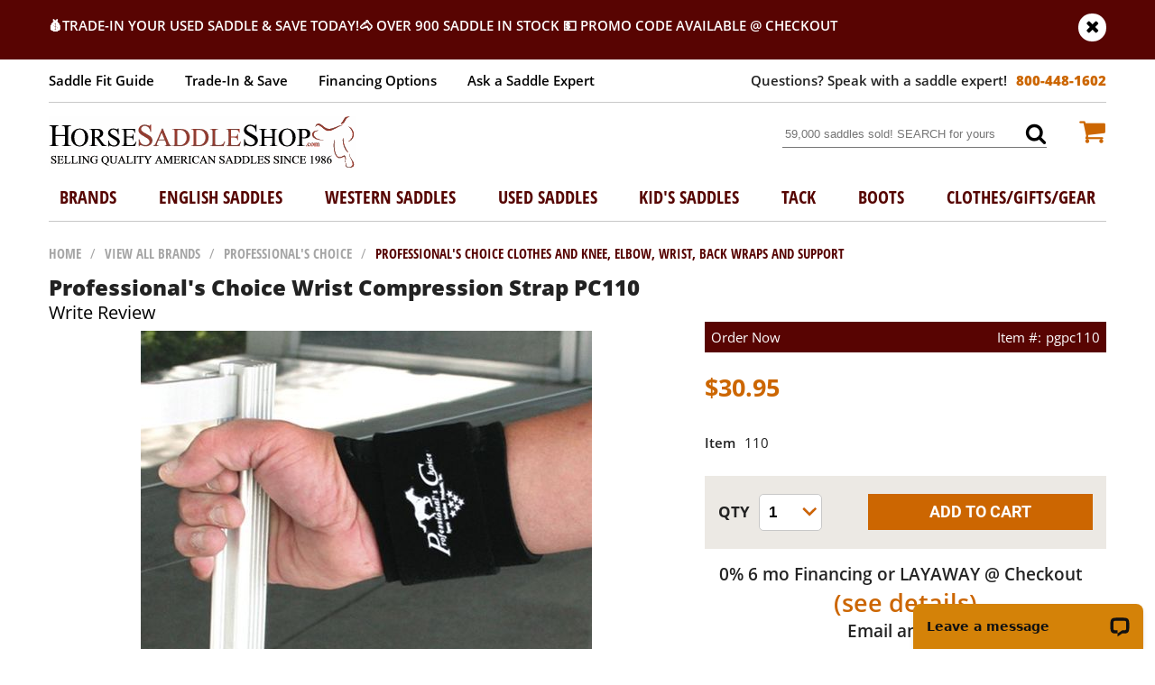

--- FILE ---
content_type: text/html
request_url: https://www.horsesaddleshop.com/wrist-compression-strap.html
body_size: 16190
content:
<!DOCTYPE HTML><html><head><link rel="canonical" href="https://www.horsesaddleshop.com/wrist-compression-strap.html" /><title>Professional's Choice Wrist Compression Strap PC110</title><meta name="Keywords" content="Saddles, Western Saddle, horse tack, tack shop, tack store, Bags, Circle Y Saddle, Tucker Saddle, Dakota Saddle, used saddles, Pads, roping, roper, custom, for sale, crates, endurance, used western, barrel, barrel racing, shop, Full Quarter Horse Bars, tree, fitting, tex tan, Arabian, show, synthetic, cordura, wade, repair, tack, pony, trail, discount, used horse,  draft horse, reining, ranch, cutting,  billy cook, dressage, bits, reins, bridle, blankets, show silver, leather, billy cook, Girth, Stirrups, FQHB, Steele Tree" /><meta name="Description" content="Western saddle and boot store.  Shipping worldwide and stocking quality saddles, boots, tack and clothing.  Friendly expert staff ready to assist you in you purchase of a saddle that fits!" /><link rel="preconnect" href="https://fonts.googleapis.com"><link rel="preconnect" href="https://fonts.gstatic.com" crossorigin>
<style>
.lkReadReviews {font-size: 16px;}.reviews-average .reviews{float:left;margin-right:10px;}
@font-face{font-family:'Open Sans';font-style:normal;font-weight:300;font-display:swap;src:url(https://fonts.gstatic.com/s/opensans/v20/mem5YaGs126MiZpBA-UN_r8OX-hpOqc.woff2) format('woff2');unicode-range:U+0460-052F,U+1C80-1C88,U+20B4,U+2DE0-2DFF,U+A640-A69F,U+FE2E-FE2F}@font-face{font-family:'Open Sans';font-style:normal;font-weight:300;font-display:swap;src:url(https://fonts.gstatic.com/s/opensans/v20/mem5YaGs126MiZpBA-UN_r8OVuhpOqc.woff2) format('woff2');unicode-range:U+0400-045F,U+0490-0491,U+04B0-04B1,U+2116}@font-face{font-family:'Open Sans';font-style:normal;font-weight:300;font-display:swap;src:url(https://fonts.gstatic.com/s/opensans/v20/mem5YaGs126MiZpBA-UN_r8OXuhpOqc.woff2) format('woff2');unicode-range:U+1F00-1FFF}@font-face{font-family:'Open Sans';font-style:normal;font-weight:300;font-display:swap;src:url(https://fonts.gstatic.com/s/opensans/v20/mem5YaGs126MiZpBA-UN_r8OUehpOqc.woff2) format('woff2');unicode-range:U+0370-03FF}@font-face{font-family:'Open Sans';font-style:normal;font-weight:300;font-display:swap;src:url(https://fonts.gstatic.com/s/opensans/v20/mem5YaGs126MiZpBA-UN_r8OXehpOqc.woff2) format('woff2');unicode-range:U+0102-0103,U+0110-0111,U+0128-0129,U+0168-0169,U+01A0-01A1,U+01AF-01B0,U+1EA0-1EF9,U+20AB}@font-face{font-family:'Open Sans';font-style:normal;font-weight:300;font-display:swap;src:url(https://fonts.gstatic.com/s/opensans/v20/mem5YaGs126MiZpBA-UN_r8OXOhpOqc.woff2) format('woff2');unicode-range:U+0100-024F,U+0259,U+1E00-1EFF,U+2020,U+20A0-20AB,U+20AD-20CF,U+2113,U+2C60-2C7F,U+A720-A7FF}@font-face{font-family:'Open Sans';font-style:normal;font-weight:300;font-display:swap;src:url(https://fonts.gstatic.com/s/opensans/v20/mem5YaGs126MiZpBA-UN_r8OUuhp.woff2) format('woff2');unicode-range:U+0000-00FF,U+0131,U+0152-0153,U+02BB-02BC,U+02C6,U+02DA,U+02DC,U+2000-206F,U+2074,U+20AC,U+2122,U+2191,U+2193,U+2212,U+2215,U+FEFF,U+FFFD}@font-face{font-family:'Open Sans';font-style:normal;font-weight:400;font-display:swap;src:url(https://fonts.gstatic.com/s/opensans/v20/mem8YaGs126MiZpBA-UFWJ0bbck.woff2) format('woff2');unicode-range:U+0460-052F,U+1C80-1C88,U+20B4,U+2DE0-2DFF,U+A640-A69F,U+FE2E-FE2F}@font-face{font-family:'Open Sans';font-style:normal;font-weight:400;font-display:swap;src:url(https://fonts.gstatic.com/s/opensans/v20/mem8YaGs126MiZpBA-UFUZ0bbck.woff2) format('woff2');unicode-range:U+0400-045F,U+0490-0491,U+04B0-04B1,U+2116}@font-face{font-family:'Open Sans';font-style:normal;font-weight:400;font-display:swap;src:url(https://fonts.gstatic.com/s/opensans/v20/mem8YaGs126MiZpBA-UFWZ0bbck.woff2) format('woff2');unicode-range:U+1F00-1FFF}@font-face{font-family:'Open Sans';font-style:normal;font-weight:400;font-display:swap;src:url(https://fonts.gstatic.com/s/opensans/v20/mem8YaGs126MiZpBA-UFVp0bbck.woff2) format('woff2');unicode-range:U+0370-03FF}@font-face{font-family:'Open Sans';font-style:normal;font-weight:400;font-display:swap;src:url(https://fonts.gstatic.com/s/opensans/v20/mem8YaGs126MiZpBA-UFWp0bbck.woff2) format('woff2');unicode-range:U+0102-0103,U+0110-0111,U+0128-0129,U+0168-0169,U+01A0-01A1,U+01AF-01B0,U+1EA0-1EF9,U+20AB}@font-face{font-family:'Open Sans';font-style:normal;font-weight:400;font-display:swap;src:url(https://fonts.gstatic.com/s/opensans/v20/mem8YaGs126MiZpBA-UFW50bbck.woff2) format('woff2');unicode-range:U+0100-024F,U+0259,U+1E00-1EFF,U+2020,U+20A0-20AB,U+20AD-20CF,U+2113,U+2C60-2C7F,U+A720-A7FF}@font-face{font-family:'Open Sans';font-style:normal;font-weight:400;font-display:swap;src:url(https://fonts.gstatic.com/s/opensans/v20/mem8YaGs126MiZpBA-UFVZ0b.woff2) format('woff2');unicode-range:U+0000-00FF,U+0131,U+0152-0153,U+02BB-02BC,U+02C6,U+02DA,U+02DC,U+2000-206F,U+2074,U+20AC,U+2122,U+2191,U+2193,U+2212,U+2215,U+FEFF,U+FFFD}@font-face{font-family:'Open Sans';font-style:normal;font-weight:600;font-display:swap;src:url(https://fonts.gstatic.com/s/opensans/v20/mem5YaGs126MiZpBA-UNirkOX-hpOqc.woff2) format('woff2');unicode-range:U+0460-052F,U+1C80-1C88,U+20B4,U+2DE0-2DFF,U+A640-A69F,U+FE2E-FE2F}@font-face{font-family:'Open Sans';font-style:normal;font-weight:600;font-display:swap;src:url(https://fonts.gstatic.com/s/opensans/v20/mem5YaGs126MiZpBA-UNirkOVuhpOqc.woff2) format('woff2');unicode-range:U+0400-045F,U+0490-0491,U+04B0-04B1,U+2116}@font-face{font-family:'Open Sans';font-style:normal;font-weight:600;font-display:swap;src:url(https://fonts.gstatic.com/s/opensans/v20/mem5YaGs126MiZpBA-UNirkOXuhpOqc.woff2) format('woff2');unicode-range:U+1F00-1FFF}@font-face{font-family:'Open Sans';font-style:normal;font-weight:600;font-display:swap;src:url(https://fonts.gstatic.com/s/opensans/v20/mem5YaGs126MiZpBA-UNirkOUehpOqc.woff2) format('woff2');unicode-range:U+0370-03FF}@font-face{font-family:'Open Sans';font-style:normal;font-weight:600;font-display:swap;src:url(https://fonts.gstatic.com/s/opensans/v20/mem5YaGs126MiZpBA-UNirkOXehpOqc.woff2) format('woff2');unicode-range:U+0102-0103,U+0110-0111,U+0128-0129,U+0168-0169,U+01A0-01A1,U+01AF-01B0,U+1EA0-1EF9,U+20AB}@font-face{font-family:'Open Sans';font-style:normal;font-weight:600;font-display:swap;src:url(https://fonts.gstatic.com/s/opensans/v20/mem5YaGs126MiZpBA-UNirkOXOhpOqc.woff2) format('woff2');unicode-range:U+0100-024F,U+0259,U+1E00-1EFF,U+2020,U+20A0-20AB,U+20AD-20CF,U+2113,U+2C60-2C7F,U+A720-A7FF}@font-face{font-family:'Open Sans';font-style:normal;font-weight:600;font-display:swap;src:url(https://fonts.gstatic.com/s/opensans/v20/mem5YaGs126MiZpBA-UNirkOUuhp.woff2) format('woff2');unicode-range:U+0000-00FF,U+0131,U+0152-0153,U+02BB-02BC,U+02C6,U+02DA,U+02DC,U+2000-206F,U+2074,U+20AC,U+2122,U+2191,U+2193,U+2212,U+2215,U+FEFF,U+FFFD}@font-face{font-family:'Open Sans';font-style:normal;font-weight:700;font-display:swap;src:url(https://fonts.gstatic.com/s/opensans/v20/mem5YaGs126MiZpBA-UN7rgOX-hpOqc.woff2) format('woff2');unicode-range:U+0460-052F,U+1C80-1C88,U+20B4,U+2DE0-2DFF,U+A640-A69F,U+FE2E-FE2F}@font-face{font-family:'Open Sans';font-style:normal;font-weight:700;font-display:swap;src:url(https://fonts.gstatic.com/s/opensans/v20/mem5YaGs126MiZpBA-UN7rgOVuhpOqc.woff2) format('woff2');unicode-range:U+0400-045F,U+0490-0491,U+04B0-04B1,U+2116}@font-face{font-family:'Open Sans';font-style:normal;font-weight:700;font-display:swap;src:url(https://fonts.gstatic.com/s/opensans/v20/mem5YaGs126MiZpBA-UN7rgOXuhpOqc.woff2) format('woff2');unicode-range:U+1F00-1FFF}@font-face{font-family:'Open Sans';font-style:normal;font-weight:700;font-display:swap;src:url(https://fonts.gstatic.com/s/opensans/v20/mem5YaGs126MiZpBA-UN7rgOUehpOqc.woff2) format('woff2');unicode-range:U+0370-03FF}@font-face{font-family:'Open Sans';font-style:normal;font-weight:700;font-display:swap;src:url(https://fonts.gstatic.com/s/opensans/v20/mem5YaGs126MiZpBA-UN7rgOXehpOqc.woff2) format('woff2');unicode-range:U+0102-0103,U+0110-0111,U+0128-0129,U+0168-0169,U+01A0-01A1,U+01AF-01B0,U+1EA0-1EF9,U+20AB}@font-face{font-family:'Open Sans';font-style:normal;font-weight:700;font-display:swap;src:url(https://fonts.gstatic.com/s/opensans/v20/mem5YaGs126MiZpBA-UN7rgOXOhpOqc.woff2) format('woff2');unicode-range:U+0100-024F,U+0259,U+1E00-1EFF,U+2020,U+20A0-20AB,U+20AD-20CF,U+2113,U+2C60-2C7F,U+A720-A7FF}@font-face{font-family:'Open Sans';font-style:normal;font-weight:700;font-display:swap;src:url(https://fonts.gstatic.com/s/opensans/v20/mem5YaGs126MiZpBA-UN7rgOUuhp.woff2) format('woff2');unicode-range:U+0000-00FF,U+0131,U+0152-0153,U+02BB-02BC,U+02C6,U+02DA,U+02DC,U+2000-206F,U+2074,U+20AC,U+2122,U+2191,U+2193,U+2212,U+2215,U+FEFF,U+FFFD}@font-face{font-family:'Open Sans';font-style:normal;font-weight:800;font-display:swap;src:url(https://fonts.gstatic.com/s/opensans/v20/mem5YaGs126MiZpBA-UN8rsOX-hpOqc.woff2) format('woff2');unicode-range:U+0460-052F,U+1C80-1C88,U+20B4,U+2DE0-2DFF,U+A640-A69F,U+FE2E-FE2F}@font-face{font-family:'Open Sans';font-style:normal;font-weight:800;font-display:swap;src:url(https://fonts.gstatic.com/s/opensans/v20/mem5YaGs126MiZpBA-UN8rsOVuhpOqc.woff2) format('woff2');unicode-range:U+0400-045F,U+0490-0491,U+04B0-04B1,U+2116}@font-face{font-family:'Open Sans';font-style:normal;font-weight:800;font-display:swap;src:url(https://fonts.gstatic.com/s/opensans/v20/mem5YaGs126MiZpBA-UN8rsOXuhpOqc.woff2) format('woff2');unicode-range:U+1F00-1FFF}@font-face{font-family:'Open Sans';font-style:normal;font-weight:800;font-display:swap;src:url(https://fonts.gstatic.com/s/opensans/v20/mem5YaGs126MiZpBA-UN8rsOUehpOqc.woff2) format('woff2');unicode-range:U+0370-03FF}@font-face{font-family:'Open Sans';font-style:normal;font-weight:800;font-display:swap;src:url(https://fonts.gstatic.com/s/opensans/v20/mem5YaGs126MiZpBA-UN8rsOXehpOqc.woff2) format('woff2');unicode-range:U+0102-0103,U+0110-0111,U+0128-0129,U+0168-0169,U+01A0-01A1,U+01AF-01B0,U+1EA0-1EF9,U+20AB}@font-face{font-family:'Open Sans';font-style:normal;font-weight:800;font-display:swap;src:url(https://fonts.gstatic.com/s/opensans/v20/mem5YaGs126MiZpBA-UN8rsOXOhpOqc.woff2) format('woff2');unicode-range:U+0100-024F,U+0259,U+1E00-1EFF,U+2020,U+20A0-20AB,U+20AD-20CF,U+2113,U+2C60-2C7F,U+A720-A7FF}@font-face{font-family:'Open Sans';font-style:normal;font-weight:800;font-display:swap;src:url(https://fonts.gstatic.com/s/opensans/v20/mem5YaGs126MiZpBA-UN8rsOUuhp.woff2) format('woff2');unicode-range:U+0000-00FF,U+0131,U+0152-0153,U+02BB-02BC,U+02C6,U+02DA,U+02DC,U+2000-206F,U+2074,U+20AC,U+2122,U+2191,U+2193,U+2212,U+2215,U+FEFF,U+FFFD}@font-face{font-family:'Open Sans Condensed';font-style:normal;font-weight:700;font-display:swap;src:url(https://fonts.gstatic.com/s/opensanscondensed/v15/z7NFdQDnbTkabZAIOl9il_O6KJj73e7Ff0GmDujMR6WR.woff2) format('woff2');unicode-range:U+0460-052F,U+1C80-1C88,U+20B4,U+2DE0-2DFF,U+A640-A69F,U+FE2E-FE2F}@font-face{font-family:'Open Sans Condensed';font-style:normal;font-weight:700;font-display:swap;src:url(https://fonts.gstatic.com/s/opensanscondensed/v15/z7NFdQDnbTkabZAIOl9il_O6KJj73e7Ff0GmDuHMR6WR.woff2) format('woff2');unicode-range:U+0400-045F,U+0490-0491,U+04B0-04B1,U+2116}@font-face{font-family:'Open Sans Condensed';font-style:normal;font-weight:700;font-display:swap;src:url(https://fonts.gstatic.com/s/opensanscondensed/v15/z7NFdQDnbTkabZAIOl9il_O6KJj73e7Ff0GmDunMR6WR.woff2) format('woff2');unicode-range:U+1F00-1FFF}@font-face{font-family:'Open Sans Condensed';font-style:normal;font-weight:700;font-display:swap;src:url(https://fonts.gstatic.com/s/opensanscondensed/v15/z7NFdQDnbTkabZAIOl9il_O6KJj73e7Ff0GmDubMR6WR.woff2) format('woff2');unicode-range:U+0370-03FF}@font-face{font-family:'Open Sans Condensed';font-style:normal;font-weight:700;font-display:swap;src:url(https://fonts.gstatic.com/s/opensanscondensed/v15/z7NFdQDnbTkabZAIOl9il_O6KJj73e7Ff0GmDurMR6WR.woff2) format('woff2');unicode-range:U+0102-0103,U+0110-0111,U+0128-0129,U+0168-0169,U+01A0-01A1,U+01AF-01B0,U+1EA0-1EF9,U+20AB}@font-face{font-family:'Open Sans Condensed';font-style:normal;font-weight:700;font-display:swap;src:url(https://fonts.gstatic.com/s/opensanscondensed/v15/z7NFdQDnbTkabZAIOl9il_O6KJj73e7Ff0GmDuvMR6WR.woff2) format('woff2');unicode-range:U+0100-024F,U+0259,U+1E00-1EFF,U+2020,U+20A0-20AB,U+20AD-20CF,U+2113,U+2C60-2C7F,U+A720-A7FF}@font-face{font-family:'Open Sans Condensed';font-style:normal;font-weight:700;font-display:swap;src:url(https://fonts.gstatic.com/s/opensanscondensed/v15/z7NFdQDnbTkabZAIOl9il_O6KJj73e7Ff0GmDuXMRw.woff2) format('woff2');unicode-range:U+0000-00FF,U+0131,U+0152-0153,U+02BB-02BC,U+02C6,U+02DA,U+02DC,U+2000-206F,U+2074,U+20AC,U+2122,U+2191,U+2193,U+2212,U+2215,U+FEFF,U+FFFD}@font-face{font-family:Roboto;font-style:normal;font-weight:700;font-display:swap;src:url(https://fonts.gstatic.com/s/roboto/v27/KFOlCnqEu92Fr1MmWUlfCRc4EsA.woff2) format('woff2');unicode-range:U+0460-052F,U+1C80-1C88,U+20B4,U+2DE0-2DFF,U+A640-A69F,U+FE2E-FE2F}@font-face{font-family:Roboto;font-style:normal;font-weight:700;font-display:swap;src:url(https://fonts.gstatic.com/s/roboto/v27/KFOlCnqEu92Fr1MmWUlfABc4EsA.woff2) format('woff2');unicode-range:U+0400-045F,U+0490-0491,U+04B0-04B1,U+2116}@font-face{font-family:Roboto;font-style:normal;font-weight:700;font-display:swap;src:url(https://fonts.gstatic.com/s/roboto/v27/KFOlCnqEu92Fr1MmWUlfCBc4EsA.woff2) format('woff2');unicode-range:U+1F00-1FFF}@font-face{font-family:Roboto;font-style:normal;font-weight:700;font-display:swap;src:url(https://fonts.gstatic.com/s/roboto/v27/KFOlCnqEu92Fr1MmWUlfBxc4EsA.woff2) format('woff2');unicode-range:U+0370-03FF}@font-face{font-family:Roboto;font-style:normal;font-weight:700;font-display:swap;src:url(https://fonts.gstatic.com/s/roboto/v27/KFOlCnqEu92Fr1MmWUlfCxc4EsA.woff2) format('woff2');unicode-range:U+0102-0103,U+0110-0111,U+0128-0129,U+0168-0169,U+01A0-01A1,U+01AF-01B0,U+1EA0-1EF9,U+20AB}@font-face{font-family:Roboto;font-style:normal;font-weight:700;font-display:swap;src:url(https://fonts.gstatic.com/s/roboto/v27/KFOlCnqEu92Fr1MmWUlfChc4EsA.woff2) format('woff2');unicode-range:U+0100-024F,U+0259,U+1E00-1EFF,U+2020,U+20A0-20AB,U+20AD-20CF,U+2113,U+2C60-2C7F,U+A720-A7FF}@font-face{font-family:Roboto;font-style:normal;font-weight:700;font-display:swap;src:url(https://fonts.gstatic.com/s/roboto/v27/KFOlCnqEu92Fr1MmWUlfBBc4.woff2) format('woff2');unicode-range:U+0000-00FF,U+0131,U+0152-0153,U+02BB-02BC,U+02C6,U+02DA,U+02DC,U+2000-206F,U+2074,U+20AC,U+2122,U+2191,U+2193,U+2212,U+2215,U+FEFF,U+FFFD}
</style>
<style>@charset "UTF-8";@font-face{font-display: swap;font-family:custom-fa-font;src:url(https://cfd7d358a332f6e081d3-f16251c5720d0a86fc2d97121bdf4efc.ssl.cf5.rackcdn.com/horsesaddleshop/1/site/fonts/custom-fa-font.eot);src:url(https://cfd7d358a332f6e081d3-f16251c5720d0a86fc2d97121bdf4efc.ssl.cf5.rackcdn.com/horsesaddleshop/1/site/fonts/custom-fa-font.eot?#iefix) format("embedded-opentype"),url(https://cfd7d358a332f6e081d3-f16251c5720d0a86fc2d97121bdf4efc.ssl.cf5.rackcdn.com/horsesaddleshop/1/site/fonts/custom-fa-font.woff) format("woff"),url(https://cfd7d358a332f6e081d3-f16251c5720d0a86fc2d97121bdf4efc.ssl.cf5.rackcdn.com/horsesaddleshop/1/site/fonts/custom-fa-font.ttf) format("truetype"),url(https://cfd7d358a332f6e081d3-f16251c5720d0a86fc2d97121bdf4efc.ssl.cf5.rackcdn.com/horsesaddleshop/1/site/fonts/custom-fa-font.svg#custom-fa-font) format("svg");font-weight:400;font-style:normal}[data-icon]:before{font-family:custom-fa-font!important;content:attr(data-icon);font-style:normal!important;font-weight:400!important;font-variant:normal!important;text-transform:none!important;speak:none;line-height:1;-webkit-font-smoothing:antialiased;-moz-osx-font-smoothing:grayscale}[class*=" icon-"]:before,[class^=icon-]:before{font-family:custom-fa-font!important;font-style:normal!important;font-weight:400!important;font-variant:normal!important;text-transform:none!important;speak:none;line-height:1;-webkit-font-smoothing:antialiased;-moz-osx-font-smoothing:grayscale}.icon-chevron-left:before{content:"\61"}.icon-chevron-right:before{content:"\62"}.icon-angle-left:before{content:"\63"}.icon-angle-right:before{content:"\64"}.icon-check:before{content:"\65"}.icon-chevron-circle-left:before{content:"\66"}.icon-chevron-circle-right:before{content:"\67"}.icon-thumbs-up:before{content:"\68"}.icon-envelope:before{content:"\69"}.icon-twitter:before{content:"\6a"}.icon-bars:before{content:"\6b"}.icon-angle-down:before{content:"\6c"}.icon-comment-o:before{content:"\6d"}.icon-facebook:before{content:"\6e"}.icon-genderless:before{content:"\6f"}.icon-instagram:before{content:"\70"}.icon-map-marker:before{content:"\71"}.icon-minus:before{content:"\72"}.icon-money:before{content:"\73"}.icon-pinterest-p:before{content:"\74"}.icon-plus:before{content:"\75"}.icon-search:before{content:"\76"}.icon-shopping-cart:before{content:"\77"}.icon-star-half-o:before{content:"\78"}.icon-star-o:before{content:"\79"}.icon-star:before{content:"\7a"}.icon-star-half:before{content:"\41"}.icon-times:before{content:"\42"}.icon-youtube:before{content:"\43"}.icon-chevron-down:before{content:"\44"}.icon-chevron-up:before{content:"\45"}.icon-mobile:before{content:"\46"}.icon-angle-up:before{content:"\47"}.icon-caret-right:before{content:"\48"}.icon-circle:before{content:"\49"}.icon-circle-thin:before{content:"\4a"}.icon-check-circle:before{content:"\4b"}.icon-dollar-bill:before{content:"\4c"}.icon-cogs:before{content:"\4d"}.icon-caret-up:before{content:"\4e"}.icon-caret-down:before{content:"\4f"}.icon-cc-visa:before{content:"\50"}.icon-cc-mastercard:before{content:"\51"}.icon-cc-paypal:before{content:"\52"}.icon-cc-amex:before{content:"\53"}*,::after,::before{box-sizing:border-box}body,form,html{margin:0;padding:0}html{font-size:100%}body{text-align:center;background:#fff;font:15px 'Open Sans',sans-serif;color:#222;background-color:#fff}a{text-decoration:none;color:#000}.nt{text-indent:-9999px}.cb{clear:both}.fl{float:left}.fr{float:right}.flw{float:left;width:100%;clear:both}.bg-img{background-repeat:no-repeat}nav ul,nav ul li,ul.links,ul.links li{list-style:none;padding:0;margin:0;display:inline-block}.promo-close{background-color:#fff;width:31px;height:31px;display:inline-block;-webkit-border-radius:15px;-moz-border-radius:15px;border-radius:15px;text-align:center;font-size:1.3em;padding-top:5px;margin-top:-5px;color:#000}a.promo-close:before{color:#000}#menus,#mm,#mm2,.menubtn{display:none}.wrapper{max-width:1172px;width:100%;margin:0 auto;clear:both;text-align:left}.burg{background-color:#580402;color:#fff}.burg a{color:#fff}.gbb{border-bottom:1px solid #c8c8c8}body[pageid=index] nav.gbb{border-bottom:0}.promo{visibility:hidden;padding:20px 0;font-weight:600;text-transform:uppercase;font-size: 15px;line-height:16px;position:relative}.promo.inited{visibility:visible;}.promo .nonusa,.promo.nonusa .usa{display:none}.orange{color:#cc6601}.burg .underline:before{background-color:#fff}.underline{position:relative}.underline:before{content:'';position:absolute;left:0;bottom:-3px;height:2px;width:0}.inited .underline:before{width:100%;transition:width .5s}header{position:relative}header .top{padding:15px 0;font-size:15px;line-height:17px;font-weight:600}header .middle{padding:15px 0 10px}.top .links li{margin:0 15px}.top .links li:first-child,nav ul li:first-child{margin-left:0}.top .links li:last-child,nav ul li:last-child{margin-right:0}.phone{font-weight:800}.phone:before{content:attr(prefix);color:#232323;font-weight:600;margin-right:10px}.logo{height:60px;width:340px}.search{width:25%;margin-top:7px}.search input[type=text]{border:0;color:#6d6d6d;padding:5px 0 5px 3px;width:90%;width:-moz-calc(100% - 25px);width:-webkit-calc(100% - 25px);width:calc(100% - 25px)}.search input[type=text]:active,.search input[type=text]:focus{border:0;outline:0}.search a{font-size:24px;line-height:24px;}.cart{margin-left:3%;font-size: 31px;    line-height: 31px;margin-top:1px}.cart span:empty{display:none}body:not([pageid=index]) main{padding:25px 0}nav{text-align:center}nav ul{display:block;margin:0 auto}nav ul li{padding:10px 2% 15px}nav ul li:last-child{padding-right:0}nav ul li:first-child{padding-left:0}.breadcrumbs a,.mobmenu .cats a,nav a{font-family:'Open Sans Condensed',sans-serif;text-transform:uppercase}.breadcrumbs{margin-bottom:10px}.breadcrumbs .sep,.breadcrumbs a{color:#a5a5a5}.breadcrumbs .sep{padding:0 10px}.breadcrumbs .last a{color:#560200}nav a{color:#560502;font-size:15px;line-height:20px}.action-btn{background-color:#cc6601;color:#fff;font-family:Roboto;text-transform:uppercase}.area{margin:30px 0}.columns .item{float:left}.columns .item.invisible{display:none}.col4 .item{width:25%}.col4 .item:nth-child(4n+1){clear:both;padding-left:0;padding-right:3%}.col4 .item:nth-child(4n){padding-left:3%;padding-right:0}.col3 .item{width:33.33%}.col3 .item:nth-child(3n+1){clear:both;padding-left:0;padding-right:3%}.col3 .item:nth-child(3n){padding-left:3%;padding-right:0}.products .item{text-align:center;font-size:1.1em;position:relative;padding:0 1.5%}.products .item img{margin:0 auto 5px;display:block}.products .item>span{display:block;font-weight:600;font-family:'Open Sans Condensed'}.products .item>span{margin:7px 0}#lkProductReviews .reviews,.products .item>.reviews,.reviews-average,.reviews.average{color:#fe9908}#lkProductReviews .reviews i,.products .item>.reviews i,.reviews-average i{margin:0 2px}.products .item>.reviews i:first-child,.reviews-average i:first-child{margin-left:0}.products .item>.reviews i:last-child,.reviews-average i:last-child{margin-right:0}.products .item>.reviews:after{content:attr(reviews-total) ' reviews';margin-left:10px;display:inline-block;color:#6b6b6b;font-size:1.1em}.products .item>.reviews[reviews-total='1']:after{content:attr(reviews-total) ' review'}.products .item>.reviews i{margin:0 1px;vertical-align:middle}#lkProductReviews .lkReviewsTop{float:left;}#lkProductReviews .reviews i,.reviews-average,.reviews.average{font-size: 20px;    line-height: 20px;}#lkWriteReviewWindow .wrRow>span:first-child{font-size:14px;width:135px !important;}.products .item>.reviews{margin:10px 0}.products .item a+.pricing{margin-top:10px}.products .item .pricing{font-weight:800;font-size:1.1em}.products .item .pricing .reg{color:#6b6b6b;margin-right:7px;text-decoration:line-through;opacity:.8;font-size:.9em}.products .item .pricing .only,.products .item .pricing .sale{color:#000}.info-page h1,.product h1,.section h1{font-size:24px;line-height:26px;font-weight:800;margin:5px 0}.section h1{margin:0;font-size:2.4em}.section .caption{font-size:1.25em}.small-screen,ul.links li.small-screen{display:none}.dd{border:1px solid #c8c8c8;-webkit-border-radius:5px;-moz-border-radius:5px;border-radius:5px;padding:10px 40px 10px 10px;font-size:1.1em;font-weight:400;background-color:#fff;-webkit-box-sizing:border-box;-moz-box-sizing:border-box;box-sizing:border-box;-webkit-appearance:none;-moz-appearance:none;background-repeat:no-repeat;background-position:97% 14px;background-image:url([data-uri])}.dd:focus{outline:0;background-position:96% -38px}.dd.selected{font-weight:600}.text-banner{background-repeat:no-repeat;background-position:top center;background-size:cover;padding:120px 0 250px}.text-banner h1{font-size:4.5em;font-weight:800;width:40%;line-height:1em;margin:0}.text-banner h1 p{font-size:.4em;font-weight:700;text-transform:uppercase;background:url(https://cfd7d358a332f6e081d3-f16251c5720d0a86fc2d97121bdf4efc.ssl.cf5.rackcdn.com/horsesaddleshop/1/site/home-icon.png) no-repeat left center;padding-left:60px}.home-content{margin-top:-15%;background-color:#fff;padding:0}.special-links.links{margin-bottom:30px}.special-links li{width:33%;text-align:center;position:relative;cursor:pointer}.special-links li a{font-weight:700;font-size:1.2em;width:100%;float:left;margin-top:-24px;background-color:#fff;position:relative;z-index:2}.special-links li:before{content:'';display:block;border:8px solid rgb(255,255,255,.5);width:140px;height:140px;-webkit-border-radius:70px;-moz-border-radius:70px;border-radius:70px;margin:-70px auto 0;z-index:1}.special-links li:after{content:'';position:absolute;background-color:#fff;background-image:url(https://cfd7d358a332f6e081d3-f16251c5720d0a86fc2d97121bdf4efc.ssl.cf5.rackcdn.com/horsesaddleshop/1/site/home-sprite.png);background-repeat:no-repeat;-webkit-border-radius:62px;-moz-border-radius:62px;border-radius:62px;margin:-62px auto 0;width:124px;height:124px;top:0;left:-moz-calc(50% - 62px);left:-webkit-calc(50% - 62px);left:calc(50% - 62px)}.special-links li a i{font-size:1.3em;display:inline-block;vertical-align:middle;margin-left:10px}.special-links .fit-guide:after{background-position:12px 25px}.special-links .ez-tool:after{background-position:10px -91px}.special-links .trade-in:after{background-position:10px -199px}.categories .category{float:left;width:47%;background-repeat:no-repeat;background-position:right bottom;background-color:#e0dbcf;margin:10px 1%;padding:35px 25% 35px 3%}.categories .category:nth-child(2n){margin-right:2%}.categories .category:nth-child(2n+1){margin-left:2%}.categories .category p{margin:15px 0 30px;line-height:1.5;font-size:1.2em}.categories a{font-size:3em;font-weight:800;line-height:1em;margin-bottom:10px}.categories a.action-btn{font-size:1.2em;padding:10px 20px}.content-heading{text-align:center;margin:10px 0 25px;font-size:2em;font-weight:800}.testimonials{padding:50px 10%;background-color:#e1dbcf}.testimonials .content-heading{margin:0 15px}.testimonials .slick-slide{text-align:center;font-size:1.3em;line-height:1.7em}.testimonials .slick-slide span{display:block;margin-top:20px}.best-seller{margin-bottom:80px}@media screen and (max-width:1200px){.home-content,.text-banner h1{padding-left:10px;padding-right:10px}.text-banner+.wrapper{max-width:1200px}.categories .category:nth-child(2n+1){margin-left:0}.categories .category:nth-child(2n){margin-right:0}.categories .category{width:49%}}@media screen and (max-width:1140px){.text-banner h1{font-size:3.5em}.text-banner h1 p{padding:5px 0 5px 60px}}@media screen and (max-width:960px){.categories a{font-size:2.5em}.categories .category p{font-weight:500;color:#000}.special-links.links{margin-bottom:20px}}@media screen and (max-width:767px){.text-banner h1{width:50%}.categories .category p{font-weight:600}.special-links li{width:32%}}@media screen and (max-width:720px){.text-banner{padding:40px 0 170px}.text-banner h1{width:60%;font-size:3em;padding-left:7%}.text-banner h1 p{padding:10px 0 10px 60px}.categories .category{padding:20px 15% 20px 3%;background-position:285% 0}}@media screen and (max-width:640px){.categories .category{width:100%;clear:both;background-position:right 0;padding:20px 40% 20px 3%;margin:7px 0}}@media screen and (max-width:600px){.special-links li{width:100%}.special-links li:after{width:110px;height:110px}.special-links li:before{width:125px;height:125px;margin:-62px auto 0}.special-links li:after{margin:-55px auto 0;left:-moz-calc(50% - 55px);left:-webkit-calc(50% - 55px);left:calc(50% - 55px)}.special-links .fit-guide:after{background-position:7px 14px}.special-links .ez-tool,.special-links .trade-in{margin-top:35px}.special-links1 .ez-tool:before,.special-links1 .trade-in:before{width:110px;height:110px}}@media screen and (max-width:540px){.text-banner h1{width:80%;font-size:2.8em}}@media screen and (max-width:420px){.categories .category{padding:15px 10% 15px 3%;background-position:220% 0}}@media screen and (max-width:380px){.text-banner h1{width:85%;font-size:2.5em}.categories .category{background-position:250% 0}}.subcats:not(.slider){display:none}.controls{border-top:1px solid #c8c8c8;border-bottom:1px solid #c8c8c8;padding:20px 0;margin:25px 0 0}.controls.bottom{padding:30px 0 10px;border-bottom:0}#filters{width:230px;margin-right:20px}.filter{margin:15px 0}.filter:before{content:attr(text);font-size:1.4em;font-weight:700;margin-bottom:10px;display:block}#filters:before{content:'Filter Results';font-size:1.4em;font-weight:600;margin-bottom:20px;display:block}.list-page.with-filters{width:75%;width:-moz-calc(100% - 250px);width:-webkit-calc(100% - 250px);width:calc(100% - 250px)}@media screen and (max-width:767px){#filters{display:none}.list-page.with-filters{width:100%}}.left-area{width:60%}.right-area{width:40%;padding-left:2%}.prodimage{margin:10px 0;text-align:center}.pricing{margin:20px 0}.pricing .reg:before,.pricing .sale:before{content:attr(prefix);margin-right:10px}.pricing .reg:before{font-weight:400}.pricing .reg{font-weight:600;font-size:1.1em}.pricing .only,.pricing .sale{font-size:1.8em;font-weight:700}.option span{float:left;width:28%;padding-right:10px;font-weight:600;font-size:1em;margin-top:6px}.option.readonly span:first-child{width:auto}.option.readonly span.readonly{float:left;width:auto;font-weight:400;margin-top:6px}.option span.long{margin-top:0}.option{margin:7px 0}.option select{float:left;width:70%}.option span.question {cursor:pointer}.option span.question:after {content:'?';color:#CD6600;border:2px solid #CD6600;border-radius: 17px;display:inline-block;padding: 0px 7px;font-weight: 700;margin-left: 5px;}.option.fg{background-color:#f7f6f4;text-align:center;padding:15px 10% 20px;margin-bottom:0}.option.fg span{padding-right:0;margin-bottom:10px;text-transform:uppercase}.option.fg select,.option.fg span{width:100%}.option:not(.fg)+.atc-area{margin-top:20px}.atc-area{background-color:#ece9e4;padding:20px 15px}.atc-area .qty .dd{background-position:90% 14px}.atc-area .qty:before{content:'QTY';font-weight:700;margin-right:10px;font-size:1.1em}.atc{width:60%}.atc input[type=submit]{border:1px solid #cc6601;padding:8px 15px 9px 15px;font-size:1.2em;cursor:pointer;}.tab{display:none;padding:15px 0}.tab img{max-width:100%;height:auto}.tab-header.opened+.tab{display:block}.code:before{content:'Item #:';margin-right:5px}.messages{color:#fff;padding:7px}.messages.instock,.messages.instock-fs{background-color:#580402}.messages.oos{background-color:#a30100}.caption{line-height:1.5em}.info-caption a{text-decoration:underline;color:#923930}#Insets a{border:1px solid #c8c8c8;padding:2px;margin-right:7px;display:inline-block}#Insets a img{display:inline-block}@media screen and (max-width:1025px){body:not(.inited) .left-area .tabs{display:none;}.wrapper .product{visibility:hidden;}.inited .wrapper .product{display:block;visibility:visible;}.left-area{width:55%}.right-area{width:45%}}@media screen and (max-width:920px){.left-area,.right-area{width:100%;clear:both;margin-left:0;padding-left:0}.left-area .right-area{margin-bottom:15px}.prodimage{min-height:350px;max-width:275px;margin:0 auto}.prodimage img{max-width:100%;height:auto}.product .pricing{margin:15px 0}}@media screen and (max-width:920px){.option span{margin-top:0}}@media screen and (max-width:720px){.atc-area .qty:before{font-size:1em;margin-right:3px}.atc-area{padding:15px 10px}.option:not(.fg)+.atc-area{margin-top:10px}.atc-area .qty .dd{padding:10px 20px 10px 10px;max-width:55px}.atc{width:70%}}@media screen and (max-width:370px){.atc{width:65%}.messages .code,.messages .message{width:100%;text-align:center;clear:both}}@media screen and (max-width:1200px){.promo,body:not([pageid=index]) main,header .middle,header .top{padding-left:10px;padding-right:10px}nav{padding-left:5px;padding-right:5px}nav ul li{padding-left:1.75%;padding-right:1.75%}}@media screen and (max-width:1180px){nav ul li{padding-left:1.5%;padding-right:1.5%}.top .links li{margin:0 8px}}@media screen and (max-width:1080px){nav ul li{padding-left:1.25%;padding-right:1.25%}}@media screen and (max-width:1025px){header .phone:before{content:attr(mobile-prefix)}nav ul li{padding-left:1%;padding-right:1%}}@media screen and (max-width:970px){body{font-size:.85em}nav a {font-size: 19px;line-height: 19px;}.search{width:30%}.promo{padding-top:10px;padding-bottom:10px}.col3 .item{width:50%}.col3 .item:nth-child(3n),.col3 .item:nth-child(3n+1){clear:initial;padding-left:initial;padding-right:initial}.col3 .item:nth-child(2n+1){clear:both;padding-left:0;padding-right:3%}.col3 .item:nth-child(2n){padding-left:3%;padding-right:0}.col4 .item{width:33.333%}.col4 .item:nth-child(4n),.col4 .item:nth-child(4n+1){clear:initial;padding-left:initial;padding-right:initial}.col4 .item:nth-child(3n+1){clear:both;padding-left:0;padding-right:3%}.col4 .item:nth-child(3n){padding-left:3%;padding-right:0}.products .item img{max-width:100%;height:auto}}@media screen and (max-width:925px){nav ul li{padding-left:2%;padding-right:2%}nav ul li:last-child{display:none}.small-screen,ul.links li.small-screen{display:initial}.large-screen{display:none!important}}@media screen and (max-width:920px){body:not([pageid=index]) main{padding-top:10px;padding-bottom:15px}.breadcrumbs{margin-bottom:5px}.breadcrumbs .last {display:none}}@media screen and (max-width:820px){nav ul li{padding-left:1.5%;padding-right:1.5%}}@media screen and (max-width:740px){nav ul li{padding-left:1.3%;padding-right:1.3%}}@media screen and (max-width:720px){header .top,nav{display:none}.search{clear:left;width:60%;margin:0 auto;float:left;margin:10px 0 10px 20%}.menubtn{display:block;font-size:2.2em}.logo{margin-left:-moz-calc(100% - 400px);margin-left:-webkit-calc(100% - 400px);margin-left:calc(50% - 200px)}.promo{padding-top:5px;padding-bottom:7px}.promo .promo-content{padding-right:6%}.promo-close{position:absolute;top:15px;right:5px;width:25px;height:25px;font-size:1.2em;padding-top:3px}.col4 .item{width:50%}.col4 .item:nth-child(3n),.col4 .item:nth-child(3n+1){clear:initial;padding-left:initial;padding-right:initial}.col4 .item:nth-child(2n+1){clear:both;padding-left:0;padding-right:3%}.col4 .item:nth-child(2n){padding-left:3%;padding-right:0}}@media screen and (max-width:640px){.search{width:75%;margin-left:12.5%}.info-page h1,.product h1,.section h1{font-size:2em}}@media screen and (max-width:500px){header .middle{padding:10px 0}.logo{width:280px;background-size:cover;background-repeat:no-repeat;height:49px;margin-left:-moz-calc(100% - 165px);margin-left:-webkit-calc(100% - 165px);margin-left:calc(50% - 165px)}.search{width:90%;margin:5px 5px 0 5%}.info-page h1,.product h1,.section h1{font-size:22px;line-height:23px}}@media screen and (max-width:480px){.products .item img{max-width:90%}.columns>div>a,.columns>div>p>a{font-size:1em;font-weight:500;margin:7px 0 5px}.products .item .pricing .only,.products .item .pricing .sale{font-size:1.6em}.products .item .pricing .reg{margin-right:0;font-size:.8em}.products .item .pricing{font-size:1em;margin:5px 0}}@media screen and (max-width:420px){.products .item .pricing span{display:block}.products .item .pricing span.reg{margin-bottom:0}.cart{margin-left:1%;margin-top:0}.cart span{margin-left:3px;font-size:.5em}}@media screen and (max-width:400px){.logo{width:250px;background-size:cover;background-repeat:no-repeat;height:44px;margin-left:-moz-calc(100% - 155px);margin-left:-webkit-calc(100% - 155px);margin-left:calc(50% - 155px)}.menubtn{margin-top:-3px;font-size:30px;line-height:30px;}.cart{font-size:30px; line-height:30px}.promo,header .middle,header .top,nav{padding-left:5px;padding-right:5px}}@media screen and (max-width:340px){.logo{width:220px;background-size:cover;background-repeat:no-repeat;height:38px;margin-left:-moz-calc(100% - 140px);margin-left:-webkit-calc(100% - 140px);margin-left:calc(50% - 140px)}}</style><meta name="viewport" content="width=device-width, initial-scale=1, minimum-scale=1.0, maximum-scale=1.0, user-scalable=no">

<META NAME="robots" CONTENT="index, follow"> 
<META NAME="subject" content="Western saddle, Saddles, Tack & Horse Supplies"> 
<META NAME="classification" CONTENT="Shopping, Pets, horses, Tack, Western Supplies"> 
<META HTTP-EQUIV="imagetoolbar" CONTENT="no">
<meta name="msvalidate.01" content="0DB855570FD547ECC5593852E2DD9BA2" />
<META name="verify-v1" content="zH64vkMNZYcwGu5Yadx6u1yXupKJCr5y5+oRYSvhwGc=" /> 
<meta name="msvalidate.01" content="369941E10D839F01C97F5EF62CCB803A" />
<meta name="p:domain_verify" content="befca71cc3f930ac9872349ddb10f939" >
<meta name="google-site-verification" content="RGR0s4y5LF_Wm2mz6Eatg-RdTEDGJmdGyoKQYiRQWk0" />
<link rel="shortcut icon" type="image/png" href="lib/thesaddleshop/iconhss.png" />
<link rel="icon" type="image/png" href="lib/thesaddleshop/iconhss.png" />

<!-- Google Tag Manager -->
<script>(function(w,d,s,l,i){w[l]=w[l]||[];w[l].push({'gtm.start':
new Date().getTime(),event:'gtm.js'});var f=d.getElementsByTagName(s)[0],
j=d.createElement(s),dl=l!='dataLayer'?'&l='+l:'';j.async=true;j.src=
'https://www.googletagmanager.com/gtm.js?id='+i+dl;f.parentNode.insertBefore(j,f);
})(window,document,'script','dataLayer','GTM-W5PGMGG');</script>
<!-- End Google Tag Manager -->
<style type=text/css>.tag0.line1{color:#ffffff;background-color:#0096FA;font-weight:600;text-align:center;padding:10px 5px;}.tag0.line2{font-size:20px;color:#0096FA;background-color:#ffffff;font-weight:600;text-align:center;padding:10px 5px;}.tag0.line3{color:#ffffff;background-color:#0096FA;font-weight:600;text-align:center;padding:10px 5px;}.tag0.line4{color:#ffffff;background-color:#0096FA;font-weight:600;text-align:center;padding:10px 5px;}.tag1.line1{color:#ffffff;background-color:#0096FA;font-weight:600;text-align:center;padding:10px 5px;}.tag1.line2{font-size:20px;color:#0096FA;background-color:#ffffff;font-weight:600;text-align:center;padding:10px 5px;}.tag1.line3{color:#ffffff;background-color:#0096FA;font-weight:600;text-align:center;padding:10px 5px;}.tag1.line4{color:#ffffff;background-color:#0096FA;font-weight:600;text-align:center;padding:10px 5px;}.tag2.line1{color:#ffffff;background-color:#580402;font-weight:600;text-align:center;padding:10px 5px;}.tag2.line2{font-size:20px;color:#580402;background-color:#ffffff;font-weight:600;text-align:center;padding:10px 5px;}.tag2.line3{color:#ffffff;background-color:#580402;font-weight:600;text-align:center;padding:10px 5px;}.tag2.line4{color:#ffffff;background-color:#580402;font-weight:600;text-align:center;padding:10px 5px;}.tag3.line1{color:#ffffff;background-color:#0096FA;font-weight:600;text-align:center;padding:10px 5px;}.tag3.line2{font-size:20px;color:#177F43;background-color:#ffffff;font-weight:600;text-align:center;padding:10px 5px;}.tag3.line3{color:#ffffff;background-color:#0096FA;font-weight:600;text-align:center;padding:10px 5px;}.tag3.line4{font-size:20px;color:#177F43;background-color:#ffffff;font-weight:600;text-align:center;padding:10px 5px;}.tag4.line1{color:#ffffff;background-color:#0096FA;font-weight:600;text-align:center;padding:10px 5px;}.tag4.line2{font-size:20px;color:#0096FA;background-color:#ffffff;font-weight:600;text-align:center;padding:10px 5px;}</style><meta charset="ISO-8859-1" /><script async src="https://www.googletagmanager.com/gtag/js?id=G-WJLRF5JG5Z"></script><script>
//<![CDATA[
window.dataLayer = window.dataLayer || [];function gtag(){dataLayer.push(arguments);}gtag('js', new Date());gtag('config', 'G-WJLRF5JG5Z');gtag('event', 'view_item', {   currency: 'USD', value: 30.95,   items: [     {       item_id: 'wrist-compression-strap',       item_name: 'Professional's Choice Wrist Compression Strap PC110',       currency: 'USD',       price: 30.95,       quantity: 1     }   ] });//]]>
</script></head><body itemscope="" itemtype="http://schema.org/WebPage" pageid="wrist-compression-strap"><meta content="Professional's Choice Wrist Compression Strap PC110" itemprop="name" /><meta content="https://www.horsesaddleshop.com/wrist-compression-strap.html" itemprop="url" /><section class="promo burg flw"><div class="wrapper"><div class="promo-content fl"><div class=usa>&#128176;<a href="saddle-trade-in.html">Trade-In your used saddle & SAVE TODAY!</a>&#128052;  Over 900 Saddle In Stock  &#128181;  PROMO code available @ Checkout
</div><div class=nonusa></div></div><a href="#" class="icon-times promo-close fr"></a></div></section><header class="flw"><div class="wrapper"><div class="top flw gbb"><ul class="links fl">
<li><a href="western-saddle-guide.html">Saddle Fit Guide</a></li>
<li class="large-screen"><a href="saddle-trade-in.html">Trade-In & Save</a></li>
<li class="large-screen"><a href="fiop.html">Financing Options</a></li>
<li class="large-screen"><a href="saddleexperts.html">Ask a Saddle Expert</a></li>
                </ul><a href="tel:800-448-1602" class="phone fr orange" prefix="Questions? Speak with a saddle expert!" mobile-prefix="Questions?">800-448-1602</a></div><div class="middle flw"><a href="#" class="menubtn icon-bars fl"></a><a href="https://www.horsesaddleshop.com/" class="logo fl nt lazy attop" data-src="https://cfd7d358a332f6e081d3-f16251c5720d0a86fc2d97121bdf4efc.ssl.cf5.rackcdn.com/horsesaddleshop/1/site/logo.png">Horse Saddle Shop, Inc.</a><a href="https://secure.horsesaddleshop.com/thesaddleshop/cgi-bin/wg-order?thesaddleshop" class="icon-shopping-cart cart orange fr"><span></span></a><div class="search fr"><form action="searchresults.html" method="get">
<input type="hidden" value="thesaddleshop" name="vwcatalog">
                        <input type="text" placeholder="59,000 saddles sold! SEARCH for yours" class="fl" name="query" />
                        <a href=# class="icon-search fr"></a>
                    </form></div></div><nav  class="flw gbb"><ul itemscope itemtype="http://schema.org/SiteNavigationElement"><li class="drop" pos="0"><a href="western-brands.html" itemprop="url" ><span itemprop="name">Brands</span></a></li><li class="drop" pos="1"><a href="english-saddles.html" itemprop="url" ><span itemprop="name">English Saddles</span></a></li><li class="drop" pos="2"><a href="western-saddles.html" itemprop="url" ><span itemprop="name">Western Saddles</span></a></li><li class="drop" pos="3"><a href="usedsaddles.html" itemprop="url" ><span itemprop="name">Used Saddles</span></a></li><li class="" pos="4"><a href="youthbudgetsaddles.html" itemprop="url" ><span itemprop="name">Kid's Saddles</span></a></li><li class="" pos="5"><a href="horse-tack.html" itemprop="url" ><span itemprop="name">Tack</span></a></li><li class="drop" pos="6"><a href="western-boots.html" itemprop="url" ><span itemprop="name">Boots</span></a></li><li class="" pos="7"><a href="home-toys.html" itemprop="url" ><span itemprop="name">Clothes/Gifts/Gear</span></a></li></ul></nav></div></header><main class="flw"><div class="wrapper"><div class="breadcrumbs"><ul itemscope itemtype="http://schema.org/BreadcrumbList" class="links"><li itemprop="itemListElement" itemscope itemtype="http://schema.org/ListItem"><a itemprop="item" href="https://www.horsesaddleshop.com/index.html"><span itemprop="name">Home</span><meta content="1" itemprop="position" /></a></li><li class=sep>/</li><li itemprop="itemListElement" itemscope itemtype="http://schema.org/ListItem" class=""><a itemprop="item" href="https://www.horsesaddleshop.com/western-brands.html"><span itemprop="name">View ALL Brands</span><meta content="2" itemprop="position" /></a></li><li class=sep>/</li><li itemprop="itemListElement" itemscope itemtype="http://schema.org/ListItem" class=""><a itemprop="item" href="https://www.horsesaddleshop.com/professionals-choice.html"><span itemprop="name">Professional's Choice </span><meta content="3" itemprop="position" /></a></li><li class=sep>/</li><li itemprop="itemListElement" itemscope itemtype="http://schema.org/ListItem" class="last"><a itemprop="item" href="https://www.horsesaddleshop.com/professionals-choice-knee-elbow-wrist-wraps.html"><span itemprop="name">Professional's Choice Clothes and Knee, Elbow, Wrist, Back Wraps and Support</span><meta content="4" itemprop="position" /></a></li></ul></div><div class="product flw" itemscope itemtype="http://schema.org/Product"><h1 itemprop="name">Professional's Choice Wrist Compression Strap PC110</h1><div class="reviews-average lkProductInfoTableStars"><a href=# class=lkWriteReview>&nbsp;</a></div><meta content="pgpc110" itemprop="sku" /><div class="product-content flw"><div class="left-area fl"><div id="Images" class="prodimage" itemprop="image" itemscope itemtype="http://schema.org/ImageObject"><a href="https://s.turbifycdn.com/aah/thesaddleshop/professional-s-choice-wrist-compression-strap-pc110-62.jpg" itemprop="contentUrl" class="jqzoom fancybox" data-fancybox="group1" title=" &nbsp;Professional's Choice Wrist Compression Strap PC110"><img src="https://s.turbifycdn.com/aah/thesaddleshop/professional-s-choice-wrist-compression-strap-pc110-63.jpg" width="500" height="500" border="0" hspace="0" vspace="0" alt="Professional's Choice Wrist Compression Strap PC110" class="cloudzoom" itemprop="thumbnailUrl" data-cloudzoom="zoomImage: 'https://s.turbifycdn.com/aah/thesaddleshop/professional-s-choice-wrist-compression-strap-pc110-62.jpg'" /></a></div><div class="tabs flw"><h3 class="flw tab-header opened">Product Details</h3><div class="tab flw"><div class="caption"><div itemprop="description"><p> This low-profile neoprene support increases blood circulation and offers relief from the pain of tendonitis, muscle strains, sprains, and the symptoms of Carpal Tunnel Syndrome. The sewn-in flexible stays give support without interfering with movement. A great wrap for repetitive activities. 
</p>
</div></div></div><h3 class="flw tab-header opened">Recommended Accessories</h3><div class="tab flw"><div class="section-content products flw crosssell columns col3"><div class="item " ><a href="pvc-coated-mesh-tri-shield-fly-sheet.html"><img class="lazy"  data-src="https://s.turbifycdn.com/aah/thesaddleshop/pvc-coated-mesh-tri-shield-fly-sheet-105.jpg" alt="PVC Coated Mesh Tri-Shield Fly Sheet"></img>PVC Coated Mesh Tri-Shield Fly Sheet</a><span class="reviews" reviews-total="1"><i class="icon-star"></i><i class="icon-star"></i><i class="icon-star"></i><i class="icon-star"></i><i class="icon-star"></i></span><div class="pricing"><span class="only">$66.95</span></div></div><div class="item " ><a href="lightweight-fly-scrim-sheet-white-black-trim.html"><img class="lazy"  data-src="https://s.turbifycdn.com/aah/thesaddleshop/lightweight-fly-scrim-sheet-white-w-black-trim-zds-3.jpg" alt="Lightweight Fly Scrim Sheet, White w/Black Trim"></img>Lightweight Fly Scrim Sheet, White w/Black Trim</a><div class="pricing"><span class="only">$29.99</span></div></div><div class="item " ><a href="deluxe-contour-fly-scrim1.html"><img class="lazy"  data-src="https://s.turbifycdn.com/aah/thesaddleshop/deluxe-contour-fly-scrim-56.jpg" alt="Deluxe Contour Fly Scrim"></img>Deluxe Contour Fly Scrim</a><div class="pricing"><span class="only">$59.95</span></div></div><div class="item " ><a href="waterproof-poly-neck-cover-250gr.html"><img class="lazy"  data-src="https://s.turbifycdn.com/aah/thesaddleshop/tough-1-600d-waterproof-poly-neck-cover-32-2060-10.jpg" alt="Tough-1 600D Waterproof Poly Neck Cover 32-2060"></img>Tough-1 600D Waterproof Poly Neck Cover 32-2060</a><div class="pricing"><span class="only">$35.95</span></div></div><div class="item " ><a href="deluxe-contour-fly-scrim-neck-cover.html"><img class="lazy"  data-src="https://s.turbifycdn.com/aah/thesaddleshop/deluxe-contour-fly-scrim-with-neck-cover-58.jpg" alt="Deluxe Contour Fly Scrim with Neck Cover"></img>Deluxe Contour Fly Scrim with Neck Cover</a><div class="pricing"><span class="only">$69.95</span></div></div><div class="item " ><a href="lightweight-fly-rump-sheet.html"><img class="lazy"  data-src="https://s.turbifycdn.com/aah/thesaddleshop/lightweight-fly-rump-sheet-57.jpg" alt="Lightweight Fly Rump Sheet"></img>Lightweight Fly Rump Sheet</a><span class="reviews" reviews-total="1"><i class="icon-star"></i><i class="icon-star"></i><i class="icon-star"></i><i class="icon-star"></i><i class="icon-star"></i></span><div class="pricing"><span class="only">$17.95</span></div></div></div></div><h3 class="flw tab-header ">Similar Products</h3><div class="tab flw"><div id="ys_relatedItems"></div><script type="text/javascript" id="yfc_loader" src="https://turbifycdn.com/store/migration/loader-min-1.0.34.js?q=thesaddleshop&ts=1769190810&p=1&h=secure.horsesaddleshop.com"></script></div></div></div><div class="right-area fr"><div class="messages flw instock"><div class="message fl ">Order Now</div><span class="code fr">pgpc110</span></div><div class="pricing flw" itemscope itemtype="http://schema.org/Offer" itemprop="offers"><span class="only orange flw" prefix="Our Price">$30.95</span><meta content="USD" itemprop="priceCurrency" /><meta content="30.95" itemprop="price" /><meta content="01-01-2020" itemprop="priceValidUntil" /><meta content="https://www.horsesaddleshop.com/wrist-compression-strap.html" itemprop="url" /><link href="http://schema.org/InStock" itemprop="availability"></link><link href="http://schema.org/NewCondition" itemprop="itemCondition"></link></div><form "method"="post" action="https://secure.horsesaddleshop.com/thesaddleshop/cgi-bin/wg-order?thesaddleshop+wrist-compression-strap"><input name="vwcatalog" type="hidden" value="thesaddleshop" /><input name="vwitem" type="hidden" value="wrist-compression-strap" /><div class="option flw  readonly"><span>Item</span><input name="Item" type="hidden" value="110" /><span class=readonly>110</span></div><div class="atc-area flw"><div class="qty fl"><select class="dd selected" name="vwquantity"><option value="1">1</option><option value="2">2</option><option value="3">3</option><option value="4">4</option><option value="5">5</option><option value="6">6</option><option value="7">7</option><option value="8">8</option><option value="9">9</option><option value="10">10</option><option value="11">11</option><option value="12">12</option><option value="13">13</option><option value="14">14</option><option value="15">15</option><option value="16">16</option><option value="17">17</option><option value="18">18</option><option value="19">19</option><option value="20">20</option><option value="21">21</option><option value="22">22</option><option value="23">23</option><option value="24">24</option><option value="25">25</option></select></div><div class="atc fr"><input type="submit" class="action-btn flw addtocart" value="Add To Cart"></input></div></div></form><div class="atc-phone flw"><a href="fiop.html" target="_blank" class="phone orange" prefix="0% 6 mo Financing or LAYAWAY @ Checkout">(see details)</a><a mailto:support@horsesaddleshop.com" class="phone fr orange" prefix="Email an expert!" mobile-prefix="Questions?">support@horsesaddleshop.com</a></div><div class="quotes"><div><span>Chad Larson from Facebook</span><p>Worked with Josh on multiple occasions. Fast response, thorough on answers, hassle free. This place was great! Came back to buy a second saddle from them as well. This will be my first place to look when I need something and even for my next saddle.</p></div><div><span>Robyn Lebo from Facebook</span><p>Extremely good to deal with very helpful. I just can’t recommend these guys enough. Considering I am in Australia they were extremely good to deal with very helpful I recommend them 150% saddle was packed well and it’s beautiful very happy customer 5 start rating hands down.</p></div><div><span>Tiffany Wilson from Facebook</span><p>After so much searching and being nervous about ordering a saddle online. I picked up the phone and called the Horse Saddle Shop to ask a few questions about a used saddle that was on their website. They were so nice and helpful. I ordered my very lightly used Circle Y saddle and a new saddle pad. It arrived very quickly. Only a few days. I LOVE my new saddle. In great condition and rides great! I would highly recommend using them for your tack needs. I know I will be in the future!</p></div><div><span></span><p></p></div></div></div></div></div><ul class="points links flw">
                <li>
<a href=horsesaddleshop-awesomeness.html>
                    <h3 class="icon-check">Satisfaction Guaranteed</h3>
                    <p>Exceeding expectations each and every order</p>
</a>
                </li>
                <li>
<a href=about-us.html>
                    <h3 class="icon-thumbs-up">Family Owned</h3>
                    <p>Proudly family owned and operated since 1986</p>
</a>
                </li>
                <li>
<a href=fiop.html>
                    <h3 class="icon-dollar-bill">Financing Options</h3>
                    <p>Pay over time with our new monthly payment options</p>
</a>
                </li>
                <li>
<a href=western-saddles.html>
                    <h3 class="icon-cogs">Huge Inventory</h3>
                    <p>Thousands of new and used saddles to choose from</p>
</a>
                </li>
            </ul></div></main><div id="menus"><div class="menu" pos="0"><div class="column"><a href="5star.html" itemprop="url" ><span itemprop="name">5 Star Equine Products</span></a><a href="abetta-saddles.html" itemprop="url" ><span itemprop="name">Abetta Saddles</span></a><a href="abilene-boots.html" itemprop="url" ><span itemprop="name">Abilene Boots</span></a><a href="american-saddlery.html" itemprop="url" ><span itemprop="name">American Saddlery </span></a><a href="arenasaddles.html" itemprop="url" ><span itemprop="name">Arena Saddles</span></a><a href="ariat.html" itemprop="url" ><span itemprop="name">Ariat Boots and Belts</span></a><a href="arohoe.html" itemprop="url" ><span itemprop="name">Arohoe Purses</span></a><a href="bates-saddles.html" itemprop="url" ><span itemprop="name">Bates Saddles</span></a><a href="big-horn-saddles.html" itemprop="url" ><span itemprop="name">Big Horn Saddles</span></a><a href="billy-cook-saddles.html" itemprop="url" ><span itemprop="name">Billy Cook Saddles</span></a><a href="breyer-horses-toys.html" itemprop="url" ><span itemprop="name">Breyer Horses and Toys</span></a><a href="cashel.html" itemprop="url" ><span itemprop="name">Cashel</span></a><a href="circleysaddles.html" itemprop="url" ><span itemprop="name">Circle Y Saddles</span></a><a href="classic-equine.html" itemprop="url" ><span itemprop="name">Classic Equine</span></a><a href="corral-boots.html" itemprop="url" ><span itemprop="name">Corral Boots</span></a><a href="crates-saddles.html" itemprop="url" ><span itemprop="name">Crates Saddles</span></a></div><div class="column"><a href="dp-saddlery.html" itemprop="url" ><span itemprop="name">DP Saddlery</span></a><a href="dakotasaddles.html" itemprop="url" ><span itemprop="name">Dakota Saddles</span></a><a href="dan-post-boots.html" itemprop="url" ><span itemprop="name">Dan Post Boots</span></a><a href="don-orrell-stirrups.html" itemprop="url" ><span itemprop="name">Don Orrell Stirrups</span></a><a href="double-h-boots.html" itemprop="url" ><span itemprop="name">Double-H Boots</span></a><a href="double-j-saddles.html" itemprop="url" ><span itemprop="name">Double J Saddles</span></a><a href="durango-boots.html" itemprop="url" ><span itemprop="name">Durango Boots</span></a><a href="equi-tech.html" itemprop="url" ><span itemprop="name">Equi-Tech</span></a><a href="fabtron-saddles.html" itemprop="url" ><span itemprop="name">Fabtron Saddles</span></a><a href="heritage-gloves.html" itemprop="url" ><span itemprop="name">Heritage Gloves</span></a><a href="highhorsesaddles.html" itemprop="url" ><span itemprop="name">High Horse Saddles</span></a><a href="hrsaddles.html" itemprop="url" ><span itemprop="name">Hud Roberts Saddles</span></a><a href="international-riding-helmets.html" itemprop="url" ><span itemprop="name">IRH Helmets</span></a><a href="jt-international.html" itemprop="url" ><span itemprop="name">JT International Tack</span></a><a href="justin-boots.html" itemprop="url" ><span itemprop="name">Justin Boots</span></a><a href="mtoulouse-saddles.html" itemprop="url" ><span itemprop="name">M Toulouse Saddles</span></a></div><div class="column"><a href="mf-western-products.html" itemprop="url" ><span itemprop="name">M&F Western Products</span></a><a href="montana-silversmiths.html" itemprop="url" ><span itemprop="name">Montana Silversmiths</span></a><a href="myler-bits1.html" itemprop="url" ><span itemprop="name">Myler Bits</span></a><a href="old-gringo-boots.html" itemprop="url" ><span itemprop="name">Old Gringo Boots</span></a><a href="professionals-choice.html" itemprop="url" ><span itemprop="name">Professional's Choice </span></a><a href="reinsman-saddles.html" itemprop="url" ><span itemprop="name">Reinsman </span></a><a href="rocky-boots.html" itemprop="url" ><span itemprop="name">Rocky Boots</span></a><a href="sage-boots.html" itemprop="url" ><span itemprop="name">Sage Boots</span></a><a href="south-bend-saddles.html" itemprop="url" ><span itemprop="name">South Bend Saddle Co</span></a><a href="troxel.html" itemprop="url" ><span itemprop="name">Troxel Equestrian Helmets</span></a><a href="tucker-saddles.html" itemprop="url" ><span itemprop="name">Tucker Saddles</span></a><a href="twisted-x-boots.html" itemprop="url" ><span itemprop="name">Twisted X Boots</span></a><a href="weaver-leather2.html" itemprop="url" ><span itemprop="name">Weaver Leather</span></a><a href="wintec-saddles.html" itemprop="url" ><span itemprop="name">Wintec Saddles</span></a><a href="wintec-western-saddles.html" itemprop="url" ><span itemprop="name">Wintec Western Saddles</span></a></div></div><div class="menu" pos="1"><div class="column"><a href="english-saddles.html" itemprop="url" ><span itemprop="name">English Saddles</span></a></div><div class="column"><a href="arenasaddles.html" itemprop="url" ><span itemprop="name">Arena Saddles</span></a><a href="mtoulouse-saddles.html" itemprop="url" ><span itemprop="name">M Toulouse Saddles</span></a><a href="bates-saddles.html" itemprop="url" ><span itemprop="name">Bates Saddles</span></a><a href="wintec-saddles.html" itemprop="url" ><span itemprop="name">Wintec Saddles</span></a></div></div><div class="menu" pos="2"><div class="column"><a href="western-saddles.html" itemprop="url" ><span itemprop="name">Western Saddles</span></a><a href="youthbudgetsaddles.html" itemprop="url" ><span itemprop="name">Youth Budget Saddles</span></a><a href="arabiansaddles.html" itemprop="url" ><span itemprop="name">Arabian Saddles</span></a><a href="drafhorsad.html" itemprop="url" ><span itemprop="name">Draft Horse Saddles</span></a><a href="gaited-horse-saddles.html" itemprop="url" ><span itemprop="name">Gaited Horse Saddles</span></a><a href="haflinger-saddles.html" itemprop="url" ><span itemprop="name">Haflinger Saddles</span></a><a href="mulesaddles.html" itemprop="url" ><span itemprop="name">Mule Saddles</span></a><a href="ladies-saddles.html" itemprop="url" ><span itemprop="name">Womens Saddles</span></a><a href="all-around-saddles.html" itemprop="url" ><span itemprop="name">All Around Work Saddles</span></a><a href="barrelsaddles.html" itemprop="url" ><span itemprop="name">Barrel Racing Saddles</span></a><a href="cordurasaddles.html" itemprop="url" ><span itemprop="name">Cordura Saddles</span></a></div><div class="column"><a href="cuttingsaddles.html" itemprop="url" ><span itemprop="name">Cutting Saddles</span></a><a href="ensad.html" itemprop="url" ><span itemprop="name">Endurance Saddles</span></a><a href="mounted-shooting-saddles1.html" itemprop="url" ><span itemprop="name">Mounted Shooting Saddles</span></a><a href="trail-saddles.html" itemprop="url" ><span itemprop="name">Top 20 Trail Saddles</span></a><a href="trail-pleasure-saddles-under-1000.html" itemprop="url" ><span itemprop="name">USA Trail Saddles < $1500</span></a><a href="ranchsaddles.html" itemprop="url" ><span itemprop="name">Ranch Saddles</span></a><a href="reiningsaddles.html" itemprop="url" ><span itemprop="name">Reining Saddles</span></a><a href="ropingsaddles.html" itemprop="url" ><span itemprop="name">Roping Saddles</span></a><a href="showsaddles.html" itemprop="url" ><span itemprop="name">Show Saddles</span></a><a href="penningsaddles.html" itemprop="url" ><span itemprop="name">Penning Saddles</span></a><a href="training-saddles.html" itemprop="url" ><span itemprop="name">Training Saddles</span></a><a href="trophy-saddles.html" itemprop="url" ><span itemprop="name">Trophy Saddles</span></a></div></div><div class="menu" pos="3"><div class="column"><a href="usedsaddles.html" itemprop="url" ><span itemprop="name">Used Saddles for Sale</span></a><a href="used-ranch-saddles.html" itemprop="url" ><span itemprop="name">Used Ranch Saddles</span></a><a href="uscutsad.html" itemprop="url" ><span itemprop="name">Used Cutting Saddles</span></a><a href="usbarracsad.html" itemprop="url" ><span itemprop="name">Used Barrel Racing Saddles</span></a><a href="usropsad.html" itemprop="url" ><span itemprop="name">Used Roping Saddles</span></a><a href="used-endurance-saddles.html" itemprop="url" ><span itemprop="name">Used Endurance Saddles</span></a><a href="usensad.html" itemprop="url" ><span itemprop="name">Used English Saddles</span></a></div><div class="column"><a href="used-trail-saddles.html" itemprop="url" ><span itemprop="name">Used Western Trail Saddles</span></a><a href="used-all-around-saddles.html" itemprop="url" ><span itemprop="name">Used All-Around Saddles</span></a><a href="usaussad.html" itemprop="url" ><span itemprop="name">Used Australian Saddles</span></a><a href="used-training-saddles.html" itemprop="url" ><span itemprop="name">Used Training Saddles</span></a><a href="used-reining-saddles.html" itemprop="url" ><span itemprop="name">Used Reining Saddles</span></a><a href="usshowsad.html" itemprop="url" ><span itemprop="name">Used Show Saddles</span></a></div></div><div class="menu" pos="4"></div><div class="menu" pos="5"></div><div class="menu" pos="6"><div class="column"><a href="mens-boots.html" itemprop="url" ><span itemprop="name">Men's Boots</span></a><a href="womens-western-boots.html" itemprop="url" ><span itemprop="name">Women's Boots</span></a><a href="childrens-western-boots.html" itemprop="url" ><span itemprop="name">Kid's Boots</span></a><a href="ariat-circuit-savanna-western-boot.html" itemprop="url" ><span itemprop="name"></span></a><a href="fb-crrl-western-boots-z5383.html" itemprop="url" ><span itemprop="name"></span></a><a href="old-gringo-margery-brown-fashion-l3431-2.html" itemprop="url" ><span itemprop="name"></span></a><a href="mens-twisted-x-boot-mxcw001.html" itemprop="url" ><span itemprop="name"></span></a></div></div><div class="menu" pos="7"></div></div><footer class="flw burg"><div class="wrapper"><div class="columns flw"><div class="column1"><span>Info</span>
<a href="about-us.html">Our Team</a>
<a href="info.html">Returns</a>
<a href="shipping.html">Shipping</a>
<a href="western-saddle-guide.html">Saddle Fitting Help</a>
<a href="layaway-policy.html">Layaway</a></div><div class="column2 noheader"><a href="saddle-trade-in.html">Trade-In</a>
<a href="fiop.html">Financing Options</a>
<a href="western-saddle-guide.html">Help Center</a>
<a href="ind.html">Site Map</a>
<a href="https://secure.horsesaddleshop.com/thesaddleshop/cgi-bin/wg-order?thesaddleshop">Cart</a></div><div class="column3"><span>Contact</span>
<p><a href="https://www.google.com/maps?q=1205+W+Plymouth+St+Bremen,+Indiana+46506" class="icon-map-marker">1205 W Plymouth St
Bremen, Indiana 46506</a></p>
<p><a href="tel:1-800-448-1602" class="icon-mobile">(800) 448-1602</a></p>
<p><a href="mailto:support@horsesaddleshop.com" class="icon-envelope">support@horsesaddleshop.com</a></p></div><div class="column4"><span>Join Our Mailing List</span><form action="https://apps2.nakamoa.com/horsesaddleshop/constantcontact/signup.aspx" method="post" class="newsletter">
                        <input type="email" class="email fl" placeholder="Enter Your Email Address" name="email"/>
                        <input type="submit" class="action-btn signup fl" value="Sign up" />
                    </form><div class="socials flw"><a href="https://www.facebook.com/HorseSaddleShop" class="icon-facebook"></a>
                        <a href="https://twitter.com/horsesaddleshop?lang=en" class="icon-twitter"></a>
                        <a href="https://www.instagram.com/horsesaddleshop/  " class="icon-instagram"></a>
                        <a href="#" class="icon-comment-o" id="chat-link"></a></div></div></div><div class="copyright-payments flw"><div class="copyright fl">Copyright &copy;<span id="copyrightyear"></span> Horse Saddle Shop Inc. All rights Reserved</div><div class="payments fr"><span class="icon-cc-paypal"></span>
                    <span class="icon-cc-visa"></span>
                    <span class="icon-cc-mastercard"></span>
                    <span class="icon-cc-amex"></span></div></div></div></footer></body><script type=text/javascript>var optionsRestrictions=[];var pageId="wrist-compression-strap";var RESOURCE_PATH="https://cfd7d358a332f6e081d3-f16251c5720d0a86fc2d97121bdf4efc.ssl.cf5.rackcdn.com/horsesaddleshop/1/site/";var isProduct=true;var isSection=false;</script><script type="text/javascript" src="https://cfd7d358a332f6e081d3-f16251c5720d0a86fc2d97121bdf4efc.ssl.cf5.rackcdn.com/horsesaddleshop/1/site/responsive.optimized.2.js?v6" defer></script><script type=text/javascript>var nakReviewConfiguration={store_id:"vvy5MPQ7",store:"thesaddleshop",productId:"wrist-compression-strap",productName:"Professional's Choice Wrist Compression Strap PC110",productCode:"pgpc110",totalReviews:0,starWidth:17,imageUploadEnabled:false, writeReviewWindowWidth: 550, writeReviewWindowHeight: 580};</script><script type=text/javascript>var nakReviewData=[];</script><script type="application/ld+json">
{ "@context" : "http://schema.org",
  "@type" : "Organization",
  "legalName" : "HorseSaddleShop",
  "url" : "https://www.horsesaddleshop.com/",
  "contactPoint" : [{
    "@type" : "ContactPoint",
    "telephone" : "+1-800-448-1602",
    "contactType" : "customer service"
  }],
  "logo" : "https://lib.store.yahoo.net/lib/thesaddleshop/hsslogo.jpg",
  "sameAs" : [ "https://www.facebook.com/HorseSaddleShop"
]
}
</script>
<script type="application/ld+json">
{
  "@context" : "http://schema.org",
  "@type" : "WebSite", 
  "name" : "HorseSaddleShop",
  "url" : "https://www.horsesaddleshop.com/",
  "potentialAction" : {
    "@type" : "SearchAction",
    "target" : "https://www.horsesaddleshop.com/nsearch.html?section=&vwcatalog=thesaddleshop&query={search_term}",
    "query-input" : "required name=search_term"
  }                     
}
</script>
<script type="text/javascript">var PAGE_ATTRS = {'storeId': 'thesaddleshop', 'itemId': 'wrist-compression-strap', 'isOrderable': '1', 'name': 'Professional s Choice Wrist Compression Strap PC110', 'salePrice': '30.95', 'listPrice': '', 'brand': '', 'model': '', 'promoted': '', 'createTime': '1769190810', 'modifiedTime': '1769190810', 'catNamePath': 'View ALL Brands > Professionals Choice > Professionals Choice Clothes and Knee, Elbow, Wrist, Back Wraps and Support', 'upc': ''};</script><!-- Google tag (gtag.js) -->  <script async src='https://www.googletagmanager.com/gtag/js?id=G-WJLRF5JG5Z'></script><script> window.dataLayer = window.dataLayer || [];  function gtag(){dataLayer.push(arguments);}  gtag('js', new Date());  gtag('config', 'G-WJLRF5JG5Z');</script><script> var YStore = window.YStore || {}; var GA_GLOBALS = window.GA_GLOBALS || {}; var GA_CLIENT_ID; try { YStore.GA = (function() { var isSearchPage = (typeof(window.location) === 'object' && typeof(window.location.href) === 'string' && window.location.href.indexOf('nsearch') !== -1); var isProductPage = (typeof(PAGE_ATTRS) === 'object' && PAGE_ATTRS.isOrderable === '1' && typeof(PAGE_ATTRS.name) === 'string'); function initGA() { } function setProductPageView() { PAGE_ATTRS.category = PAGE_ATTRS.catNamePath.replace(/ > /g, '/'); PAGE_ATTRS.category = PAGE_ATTRS.category.replace(/>/g, '/'); gtag('event', 'view_item', { currency: 'USD', value: parseFloat(PAGE_ATTRS.salePrice), items: [{ item_name: PAGE_ATTRS.name, item_category: PAGE_ATTRS.category, item_brand: PAGE_ATTRS.brand, price: parseFloat(PAGE_ATTRS.salePrice) }] }); } function defaultTrackAddToCart() { var all_forms = document.forms; var vwqnty = 0; document.addEventListener('DOMContentLoaded', event => { for (var i = 0; i < all_forms.length; i += 1) { if (typeof storeCheckoutDomain != 'undefined' && storeCheckoutDomain != 'order.store.turbify.net') { all_forms[i].addEventListener('submit', function(e) { if (typeof(GA_GLOBALS.dont_track_add_to_cart) !== 'undefined' && GA_GLOBALS.dont_track_add_to_cart === true) { return; } e = e || window.event; var target = e.target || e.srcElement; if (typeof(target) === 'object' && typeof(target.id) === 'string' && target.id.indexOf('yfc') === -1 && e.defaultPrevented === true) { return } e.preventDefault(); vwqnty = 1; if( typeof(target.vwquantity) !== 'undefined' ) { vwqnty = target.vwquantity.value; } if( vwqnty > 0 ) { gtag('event', 'add_to_cart', { value: parseFloat(PAGE_ATTRS.salePrice), currency: 'USD', items: [{ item_name: PAGE_ATTRS.name, item_category: PAGE_ATTRS.category, item_brand: PAGE_ATTRS.brand, price: parseFloat(PAGE_ATTRS.salePrice), quantity: vwqnty }] }); if (typeof(target) === 'object' && typeof(target.id) === 'string' && target.id.indexOf('yfc') != -1) { return; } if (typeof(target) === 'object') { target.submit(); } } }) } } }); } return { startPageTracking: function() { initGA(); if (isProductPage) { setProductPageView(); if (typeof(GA_GLOBALS.dont_track_add_to_cart) === 'undefined' || GA_GLOBALS.dont_track_add_to_cart !== true) { defaultTrackAddToCart() } } }, trackAddToCart: function(itemsList, callback) { itemsList = itemsList || []; var ga_cartItems = []; if (itemsList.length === 0 && typeof(PAGE_ATTRS) === 'object') { if (typeof(PAGE_ATTRS.catNamePath) !== 'undefined') { PAGE_ATTRS.category = PAGE_ATTRS.catNamePath.replace(/ > /g, '/'); PAGE_ATTRS.category = PAGE_ATTRS.category.replace(/>/g, '/') } itemsList.push(PAGE_ATTRS); } if (itemsList.length === 0) { return } var orderTotal = 0; for (var i = 0; i < itemsList.length; i += 1) { var itemObj = itemsList[i]; var gaItemObj = {}; if (typeof(itemObj.id) !== 'undefined') { gaItemObj.id = itemObj.id } if (typeof(itemObj.name) !== 'undefined') { gaItemObj.name = itemObj.name } if (typeof(itemObj.category) !== 'undefined') { gaItemObj.category = itemObj.category } if (typeof(itemObj.brand) !== 'undefined') { gaItemObj.brand = itemObj.brand } if (typeof(itemObj.salePrice) !== 'undefined') { gaItemObj.price = itemObj.salePrice } if (typeof(itemObj.quantity) !== 'undefined') { gaItemObj.quantity = itemObj.quantity } ga_cartItems.push(gaItemObj); orderTotal += parseFloat(itemObj.salePrice) * itemObj.quantity; } gtag('event', 'add_to_cart', { value: orderTotal, currency: 'USD', items: ga_cartItems }); } } })(); YStore.GA.startPageTracking() } catch (e) { if (typeof(window.console) === 'object' && typeof(window.console.log) === 'function') { console.log('Error occurred while executing Google Analytics:'); console.log(e) } } </script> <script type="text/javascript">
csell_env = 'ue1';
 var storeCheckoutDomain = 'secure.horsesaddleshop.com';
</script>

<script type="text/javascript">
  function toOSTN(node){
    if(node.hasAttributes()){
      for (const attr of node.attributes) {
        node.setAttribute(attr.name,attr.value.replace(/(us-dc1-order|us-dc2-order|order)\.(store|stores)\.([a-z0-9-]+)\.(net|com)/g, storeCheckoutDomain));
      }
    }
  };
  document.addEventListener('readystatechange', event => {
  if(typeof storeCheckoutDomain != 'undefined' && storeCheckoutDomain != "order.store.turbify.net"){
    if (event.target.readyState === "interactive") {
      fromOSYN = document.getElementsByTagName('form');
        for (let i = 0; i < fromOSYN.length; i++) {
          toOSTN(fromOSYN[i]);
        }
      }
    }
  });
</script>
<script type="text/javascript">
// Begin Store Generated Code
 </script> <script type="text/javascript" src="https://s.turbifycdn.com/lq/ult/ylc_1.9.js" ></script> <script type="text/javascript" src="https://s.turbifycdn.com/ae/lib/smbiz/store/csell/beacon-a9518fc6e4.js" >
</script>
<script type="text/javascript">
// Begin Store Generated Code
 csell_page_data = {}; csell_page_rec_data = []; ts='TOK_STORE_ID';
</script>
<script type="text/javascript">
// Begin Store Generated Code
function csell_GLOBAL_INIT_TAG() { var csell_token_map = {}; csell_token_map['TOK_SPACEID'] = '2022276099'; csell_token_map['TOK_URL'] = ''; csell_token_map['TOK_STORE_ID'] = 'thesaddleshop'; csell_token_map['TOK_ITEM_ID_LIST'] = 'wrist-compression-strap'; csell_token_map['TOK_ORDER_HOST'] = 'order.store.turbify.net'; csell_token_map['TOK_BEACON_TYPE'] = 'prod'; csell_token_map['TOK_RAND_KEY'] = 't'; csell_token_map['TOK_IS_ORDERABLE'] = '1';  c = csell_page_data; var x = (typeof storeCheckoutDomain == 'string')?storeCheckoutDomain:'order.store.turbify.net'; var t = csell_token_map; c['s'] = t['TOK_SPACEID']; c['url'] = t['TOK_URL']; c['si'] = t[ts]; c['ii'] = t['TOK_ITEM_ID_LIST']; c['bt'] = t['TOK_BEACON_TYPE']; c['rnd'] = t['TOK_RAND_KEY']; c['io'] = t['TOK_IS_ORDERABLE']; YStore.addItemUrl = 'http%s://'+x+'/'+t[ts]+'/ymix/MetaController.html?eventName.addEvent&cartDS.shoppingcart_ROW0_m_orderItemVector_ROW0_m_itemId=%s&cartDS.shoppingcart_ROW0_m_orderItemVector_ROW0_m_quantity=1&ysco_key_cs_item=1&sectionId=ysco.cart&ysco_key_store_id='+t[ts]; } 
</script>
<script type="text/javascript">
// Begin Store Generated Code
function csell_REC_VIEW_TAG() {  var env = (typeof csell_env == 'string')?csell_env:'prod'; var p = csell_page_data; var a = '/sid='+p['si']+'/io='+p['io']+'/ii='+p['ii']+'/bt='+p['bt']+'-view'+'/en='+env; var r=Math.random(); YStore.CrossSellBeacon.renderBeaconWithRecData(p['url']+'/p/s='+p['s']+'/'+p['rnd']+'='+r+a); } 
</script>
<script type="text/javascript">
// Begin Store Generated Code
var csell_token_map = {}; csell_token_map['TOK_PAGE'] = 'p'; csell_token_map['TOK_CURR_SYM'] = '$'; csell_token_map['TOK_WS_URL'] = 'https://thesaddleshop.csell.store.turbify.net/cs/recommend?itemids=wrist-compression-strap&location=p'; csell_token_map['TOK_SHOW_CS_RECS'] = 'true';  var t = csell_token_map; csell_GLOBAL_INIT_TAG(); YStore.page = t['TOK_PAGE']; YStore.currencySymbol = t['TOK_CURR_SYM']; YStore.crossSellUrl = t['TOK_WS_URL']; YStore.showCSRecs = t['TOK_SHOW_CS_RECS']; </script> <script type="text/javascript" src="https://s.turbifycdn.com/ae/store/secure/recs-1.3.2.2.js" ></script> <script type="text/javascript" >
</script>
</html>
<!-- html107.prod.store.e1b.lumsb.com Fri Jan 23 23:52:15 PST 2026 -->


--- FILE ---
content_type: text/javascript
request_url: https://cfd7d358a332f6e081d3-f16251c5720d0a86fc2d97121bdf4efc.ssl.cf5.rackcdn.com/horsesaddleshop/1/site/product.optimized.js
body_size: 3665
content:
!function (t) { var i = t(window); t.fn.visible = function (t, e, o) { if (!(this.length < 1)) { var r = this.length > 1 ? this.eq(0) : this, n = r.get(0), f = i.width(), h = i.height(), o = o ? o : "both", l = e === !0 ? n.offsetWidth * n.offsetHeight : !0; if ("function" == typeof n.getBoundingClientRect) { var g = n.getBoundingClientRect(), u = g.top >= 0 && g.top < h, s = g.bottom > 0 && g.bottom <= h, c = g.left >= 0 && g.left < f, a = g.right > 0 && g.right <= f, v = t ? u || s : u && s, b = t ? c || a : c && a; if ("both" === o) return l && v && b; if ("vertical" === o) return l && v; if ("horizontal" === o) return l && b } else { var d = i.scrollTop(), p = d + h, w = i.scrollLeft(), m = w + f, y = r.offset(), z = y.top, B = z + r.height(), C = y.left, R = C + r.width(), j = t === !0 ? B : z, q = t === !0 ? z : B, H = t === !0 ? R : C, L = t === !0 ? C : R; if ("both" === o) return !!l && p >= q && j >= d && m >= L && H >= w; if ("vertical" === o) return !!l && p >= q && j >= d; if ("horizontal" === o) return !!l && m >= L && H >= w } } } }(jQuery);
(function ($) {
    var W = window;
    function setVideosResponsive() {
        $("iframe[data-src*='.youtube.com'],iframe[src*='.youtube.com']").each(function () {
            $(this).addClass("rv");
            $(this).attr("ar", $(this).height() / $(this).width());
            $(this).removeAttr('height').removeAttr('width');
        });
    }

    function initVideos() {
        var c = 0;
        $("iframe[data-src]").each(function () {
            if ($(this).visible(true, false, "vertical")) {
                $(this).attr("src", $(this).attr("data-src")).removeAttr("data-src");
                c++;
            }
        });
        return c;
    }

    function adjustScrollVideos() {
        initVideos();
    }

    function adjustResizeVideos() {
        var w = $(".product .tabs .tab").width();
        if (w > 0) {
            if (w > 560) w = 560
            $("iframe.rv").each(function () {
                $(this).width(w).height(w * parseFloat($(this).attr('ar')));
            });
        }
    }

    function getTokens(myString) {

        //The parenthesis in the regex creates a captured group within the quotes
        var myRegexp = /[^\s"]+|"([^"]*)"/gi;
        var myArray = [];

        do {
            //Each call to exec returns the next regex match as an array
            var match = myRegexp.exec(myString);
            if (match != null) {
                //Index 1 in the array is the captured group if it exists
                //Index 0 is the matched text, which we use if no captured group exists
                myArray.push(match[1] ? match[1] : match[0]);
            }
        } while (match != null);
        
        return myArray;
    }

    function checkOptionsForRestrictions() {
        var v = $(".option select.restrict,.option.readonly input.restrict").val();

        if (window.optionsRestrictions.length>0) {
            if (v != undefined && v != null && v != "") {
                var a = null,
                    o = window.optionsSizes;
                $(".option select[name*='Size']").empty();

                for (var i = 0; i < window.optionsRestrictions.length; i++) {
                    if (window.optionsRestrictions[i].length > 0) {
                        if (window.optionsRestrictions[i][0] == v) {
                            a = window.optionsRestrictions[i];
                            break;
                        }
                    }
                }

                if (a != null) {
                    o = [];
                    for (var i = 1; i < a.length; i++) {
                        for (var j = 0; j < window.optionsSizes.length; j++) {
                            if (a[i]==window.optionsSizes[j].value) {
                                o.push(window.optionsSizes[j]);
                                break;
                            }
                        }
                    }                    
                }

                if (o.length > 0) {
                    for (var i = 0; i < o.length; i++) {
                        $(".option select[name*='Size']").append($("<option value=\"" + o[i].value + "\">" + o[i].text + "</option>"));;
                    }
                }
            }
        }
    }

    function openRemodalWindow(x) {
        window.setTimeout(function () {
            $("#" + x).remodal({
                hashTracking: !1
            }).open();
        }, 100);
        
    }

    function initOptionsRestrictions() {

        if ($(".tabs .calculator").length > 0) {
            $(".option").each(function () {
                if ($("span", this).length > 0) {
                    if ($("span", this).first().text() == "Seat / Size") {
                        $("span", this).first().addClass("question").attr("data-tab", 1);
                    } else {
                        if ($("span", this).first().text() == "Tree / Size") {
                            $("span", this).first().addClass("question").addClass("treesize");
                        }
                    }

                }
            });

            $(".option span.question").click(function (e) {
                var tabIndex = $(this).attr("data-tab");

                if (tabIndex != undefined && !isNaN(parseInt(tabIndex))) {

                    var tabHeaders = $(".tabs .tab-header");

                    tabIndex = parseInt(tabIndex);

                    if (tabIndex < tabHeaders.length) {
                        $(tabHeaders[tabIndex]).addClass("opened");

                        $('html, body').animate({
                            scrollTop: $(tabHeaders[tabIndex]).offset().top - 50
                        }, 500);
                    }
                } else {
                    if ($(this).hasClass("treesize") && $("#tree-size-info.remodal").length > 0) {

                        $("#tree-size-info.remodal").css("display", "inline-block");

                        if ($.fn.remodal == undefined) {
                            loadCSS(window.RESOURCE_PATH + "remodal.css");
                            loadJS(window.RESOURCE_PATH + "remodal.js", function () {
                                openRemodalWindow("tree-size-info");
                            });
                        }
                        openRemodalWindow("tree-size-info");
                    }
                }
            })
        }

        $(".option select[restrictions],.option.readonly input[restrictions]").each(function () {

            if ($(".option select[name*='Size']").length > 0) {

                window.optionsRestrictions = [];
                window.optionsSizes = [];

                var z = $(this).attr("restrictions");

                if (z != "" && z != undefined && z != null) {
                    var a = z.split("|");

                    for (var i = 0; i < a.length; i++) {

                        var t = a[i].replace(/\&quote\;/gi, "\"");

                        window.optionsRestrictions.push(getTokens(t));
                    }

                    $(".option select[name*='Size'] option").each(function () {
                        window.optionsSizes.push({
                            value: $(this).attr("value"),
                            text: $(this).html()
                        });
                    });

                    $(this).addClass("restrict");
                }
            }
        });

        $(".option select.restrict").change(checkOptionsForRestrictions);

        checkOptionsForRestrictions();
    }

    function initImageOptions() {
        if (window.nakImageOptions != undefined) {
            if (window.nakImageOptions.length > 0) {

                for (var i = 0; i < window.nakImageOptions.length; i++) {
                    var zl = window.nakImageOptions[i].length;
                    for (var j = 0; j < zl - 3; j = j + 2) {
                        $(".option select.dd[name='" + window.nakImageOptions[i][j] + "']").addClass("imopt");
                    }
                }

                $("#Images").attr("original-image", $("#Images a img").attr("src")).attr("original-a-image", $("#Images a").attr("href"));

                $(".option select.imopt").change(function () {
                    var changed = false;
                    for (var i = 0; i < window.nakImageOptions.length; i++) {
                        var zl = window.nakImageOptions[i].length,
                            fo = 0;
                        for (var j = 0; j < zl - 3; j = j + 2) {
                            var v = $(".option select.dd[name='" + window.nakImageOptions[i][j] + "']").val();
                            if (v == window.nakImageOptions[i][j+1]) 
                                fo++;
                        }
                        if (fo == (zl - 3) / 2) {
                            console.log(window.nakImageOptions[i][zl - 1]);
                            $("#Images a img").attr("src", window.nakImageOptions[i][zl - 1]).attr("data-cloudzoom", "zoomImage: '" + window.nakImageOptions[i][zl - 2] + "'");
                            $("#Images a").attr("href", window.nakImageOptions[i][zl - 2]);
                            //CloudZoom.quickStart();
                            changed = true;
                            break;
                        }                        
                    }
                    if (!changed) {
                        $("#Images a img").attr("src", $("#Images").attr("original-image"));
                        $("#Images a").attr("href", $("#Images").attr("original-a-image"));
                        //CloudZoom.quickStart();
                    }
                });
            }
        }
    }

    loadJS(RESOURCE_PATH + "product-images-scripts.js", function () {
        initProductImages();
        initImageOptions();
        initOptionsRestrictions();
    });

    loadJS("https://ad26fe08d754a4dd5840-cddcce7c58436264c108ccbf838c09ea.ssl.cf5.rackcdn.com/reviews/lk.reviews.1.5.js", function () {
        if (nakReviewData != null && nakReviewData != undefined && nakReviewData.length > 0) {
            for (var i = 0; i < nakReviewData.length; i++) {

                var d = $("<div class=\"lkReview visible\" itemprop=\"review\" itemscope itemtype=\"http://schema.org/Review\" data=\"" + nakReviewData[i].id + "\"><div class=\"lkInfo1\"></div><div class=\"lkInfo2\"></div><span itemprop=\"reviewRating\" itemscope itemtype=\"http://schema.org/Rating\"><meta itemprop=\"worstRating\" content=\"1\"><meta itemprop=\"bestRating\" content=\"5\"><meta itemprop=\"ratingValue\" content=\"" + nakReviewData[i].r + "\"></span></div>");

                $(".lkInfo1", d).append("<div class=\"lkReviewer\"><span class=\"lkName\" itemprop=\"author\">" + nakReviewData[i].cn + "</span><span class=\"lkLocation\">" + nakReviewData[i].cl + "</span></div>");
                $(".lkInfo1", d).append("<span class=\"lkDate\" itemprop=\"datePublished\" content=\"" + nakReviewData[i].d + "\">" + nakReviewData[i].df + "</span>");
                $(".lkInfo1", d).append("<div class=\"lkReviewerType " + nakReviewData[i].ct + "\">" + (nakReviewData[i].ct=="verified" ? "Verified Buyer" : "")+ "</div>");
                $(".lkInfo1", d).append("<div class=\"lkRecommend " + nakReviewData[i].crr + "\">" + nakReviewData[i].ctt + "</div>");

                $(".lkInfo2", d).append("<span class=\"lkTitle\" itemprop=\"name\">" + nakReviewData[i].t + "</span>");
                $(".lkInfo2", d).append("<span class=\"reviews\" itemprop=\"reviewRating\" itemscope itemtype=\"https://schema.org/Rating\">" + nakReviewData[i].rt.replace(/\&quot;/gi,"") + "<meta content=\"" + nakReviewData[i].r + "\" itemprop=ratingValue /></span>");
                $(".lkInfo2", d).append("<span class=\"lkReviewBody\" itemprop=\"reviewBody\">" + nakReviewData[i].z + "</span>");

                $(".tab .lkReviews").append(d);

                if (i < 5) {
                    $(d).addClass("selected");
                    $(".selected .lkReviews").append(d.clone(true));
                }
            }
        }
    });

    initVideos();
    setVideosResponsive();

    //$(".jqzoom > img").attr("height", "").attr("width", "");

    $(function () {
        $(W).scroll(adjustScrollVideos).resize(adjustResizeVideos);
        $(".tabs h3").click(function () {
            if ($(this).hasClass("opened")) {
                $(this).removeClass("opened");
            } else {
                $(this).addClass("opened");
                $(".lazy", $(this).next()).lazy();
            }
        });
        $(".lkReadReviews").click(function (e) {
            e.preventDefault();
            e.stopPropagation();
            $(".tabs h3:contains('Reviews')").click();
            $('html, body').animate({
                scrollTop: $("#lkProductReviews").offset().top - 50
            }, 500);
        });
    });

    function initProductImages() {
        function openIM(e) {

            e.preventDefault();
            e.stopPropagation();
            e.stopImmediatePropagation();

            var imFB = $.fancybox.getInstance();

            if ($(this).attr("index") != undefined) {
                window.imIndex = parseInt($(this).attr("index"));
            } else {
                window.imIndex = 0;
            }
            if (imFB && imFB.open)
                imFB.open();
        }

        $("#Images a.jqzoom").click(openIM);

        $("#Insets a").each(function (i) {
            $(this).attr("index", i);
        });

        $(".extra-images .thumb").each(function (i) {
            $("a", this).attr("index", i);
        });

        $("#Insets a img").click(function (e) {
            $("#Images a.jqzoom").attr("index", $(this.parentNode).attr("index"));
        });

        $(".extra-images .thumb a img").click(function (e) {
            $("#Images a.jqzoom").attr("index", $(this.parentNode).attr("index"));
            $("#Images a.jqzoom").click();
        });

        //CloudZoom.quickStart();
    }

    window.win = null;
    window.NewWindow = function(mypage, myname, w, h, scroll) {
        var winl = (screen.width - w) / 2;
        var wint = (screen.height - h) / 2;
        var settings = 'height=' + h + ',';
        settings += 'width=' + w + ',';
        settings += 'top=' + wint + ',';
        settings += 'left=' + winl + ',';
        settings += 'scrollbars=' + scroll + ',';
        settings += 'resizable=yes';
        window.win = window.open(mypage, myname, settings);
        if (parseInt(navigator.appVersion) >= 4) { win.window.focus(); }
    }
})(jQuery);



--- FILE ---
content_type: text/javascript
request_url: https://cfd7d358a332f6e081d3-f16251c5720d0a86fc2d97121bdf4efc.ssl.cf5.rackcdn.com/horsesaddleshop/1/site/responsive.optimized.2.js?v6
body_size: 40010
content:

function loadJS(e, t) { var n = document.createElement("script"); n.setAttribute("type", "text/javascript"), n.setAttribute("async", "async"), n.setAttribute("src", e), null != t && null != t && (n.onload = t), document.getElementsByTagName("head")[0].appendChild(n) } !function (e, t) { "object" == typeof module && "object" == typeof module.exports ? module.exports = e.document ? t(e, !0) : function (e) { if (!e.document) throw new Error("jQuery requires a window with a document"); return t(e) } : t(e) }("undefined" != typeof window ? window : this, function (e, t) { var n = [], r = e.document, i = n.slice, o = n.concat, s = n.push, a = n.indexOf, l = {}, u = l.toString, c = l.hasOwnProperty, f = {}, d = "2.2.4", p = function (e, t) { return new p.fn.init(e, t) }, h = /^[\s\uFEFF\xA0]+|[\s\uFEFF\xA0]+$/g, g = /^-ms-/, m = /-([\da-z])/gi, v = function (e, t) { return t.toUpperCase() }; function y(e) { var t = !!e && "length" in e && e.length, n = p.type(e); return "function" !== n && !p.isWindow(e) && ("array" === n || 0 === t || "number" == typeof t && t > 0 && t - 1 in e) } p.fn = p.prototype = { jquery: d, constructor: p, selector: "", length: 0, toArray: function () { return i.call(this) }, get: function (e) { return null != e ? 0 > e ? this[e + this.length] : this[e] : i.call(this) }, pushStack: function (e) { var t = p.merge(this.constructor(), e); return t.prevObject = this, t.context = this.context, t }, each: function (e) { return p.each(this, e) }, map: function (e) { return this.pushStack(p.map(this, function (t, n) { return e.call(t, n, t) })) }, slice: function () { return this.pushStack(i.apply(this, arguments)) }, first: function () { return this.eq(0) }, last: function () { return this.eq(-1) }, eq: function (e) { var t = this.length, n = +e + (0 > e ? t : 0); return this.pushStack(n >= 0 && t > n ? [this[n]] : []) }, end: function () { return this.prevObject || this.constructor() }, push: s, sort: n.sort, splice: n.splice }, p.extend = p.fn.extend = function () { var e, t, n, r, i, o, s = arguments[0] || {}, a = 1, l = arguments.length, u = !1; for ("boolean" == typeof s && (u = s, s = arguments[a] || {}, a++), "object" == typeof s || p.isFunction(s) || (s = {}), a === l && (s = this, a--); l > a; a++)if (null != (e = arguments[a])) for (t in e) n = s[t], s !== (r = e[t]) && (u && r && (p.isPlainObject(r) || (i = p.isArray(r))) ? (i ? (i = !1, o = n && p.isArray(n) ? n : []) : o = n && p.isPlainObject(n) ? n : {}, s[t] = p.extend(u, o, r)) : void 0 !== r && (s[t] = r)); return s }, p.extend({ expando: "jQuery" + (d + Math.random()).replace(/\D/g, ""), isReady: !0, error: function (e) { throw new Error(e) }, noop: function () { }, isFunction: function (e) { return "function" === p.type(e) }, isArray: Array.isArray, isWindow: function (e) { return null != e && e === e.window }, isNumeric: function (e) { var t = e && e.toString(); return !p.isArray(e) && t - parseFloat(t) + 1 >= 0 }, isPlainObject: function (e) { var t; if ("object" !== p.type(e) || e.nodeType || p.isWindow(e)) return !1; if (e.constructor && !c.call(e, "constructor") && !c.call(e.constructor.prototype || {}, "isPrototypeOf")) return !1; for (t in e); return void 0 === t || c.call(e, t) }, isEmptyObject: function (e) { var t; for (t in e) return !1; return !0 }, type: function (e) { return null == e ? e + "" : "object" == typeof e || "function" == typeof e ? l[u.call(e)] || "object" : typeof e }, globalEval: function (e) { var t, n = eval; (e = p.trim(e)) && (1 === e.indexOf("use strict") ? ((t = r.createElement("script")).text = e, r.head.appendChild(t).parentNode.removeChild(t)) : n(e)) }, camelCase: function (e) { return e.replace(g, "ms-").replace(m, v) }, nodeName: function (e, t) { return e.nodeName && e.nodeName.toLowerCase() === t.toLowerCase() }, each: function (e, t) { var n, r = 0; if (y(e)) for (n = e.length; n > r && !1 !== t.call(e[r], r, e[r]); r++); else for (r in e) if (!1 === t.call(e[r], r, e[r])) break; return e }, trim: function (e) { return null == e ? "" : (e + "").replace(h, "") }, makeArray: function (e, t) { var n = t || []; return null != e && (y(Object(e)) ? p.merge(n, "string" == typeof e ? [e] : e) : s.call(n, e)), n }, inArray: function (e, t, n) { return null == t ? -1 : a.call(t, e, n) }, merge: function (e, t) { for (var n = +t.length, r = 0, i = e.length; n > r; r++)e[i++] = t[r]; return e.length = i, e }, grep: function (e, t, n) { for (var r = [], i = 0, o = e.length, s = !n; o > i; i++)!t(e[i], i) !== s && r.push(e[i]); return r }, map: function (e, t, n) { var r, i, s = 0, a = []; if (y(e)) for (r = e.length; r > s; s++)null != (i = t(e[s], s, n)) && a.push(i); else for (s in e) null != (i = t(e[s], s, n)) && a.push(i); return o.apply([], a) }, guid: 1, proxy: function (e, t) { var n, r, o; return "string" == typeof t && (n = e[t], t = e, e = n), p.isFunction(e) ? (r = i.call(arguments, 2), (o = function () { return e.apply(t || this, r.concat(i.call(arguments))) }).guid = e.guid = e.guid || p.guid++, o) : void 0 }, now: Date.now, support: f }), "function" == typeof Symbol && (p.fn[Symbol.iterator] = n[Symbol.iterator]), p.each("Boolean Number String Function Array Date RegExp Object Error Symbol".split(" "), function (e, t) { l["[object " + t + "]"] = t.toLowerCase() }); var b = function (e) { var t, n, r, i, o, s, a, l, u, c, f, d, p, h, g, m, v, y, b, x = "sizzle" + 1 * new Date, w = e.document, T = 0, C = 0, k = oe(), S = oe(), E = oe(), A = function (e, t) { return e === t && (f = !0), 0 }, N = 1 << 31, L = {}.hasOwnProperty, j = [], D = j.pop, O = j.push, q = j.push, H = j.slice, I = function (e, t) { for (var n = 0, r = e.length; r > n; n++)if (e[n] === t) return n; return -1 }, R = "checked|selected|async|autofocus|autoplay|controls|defer|disabled|hidden|ismap|loop|multiple|open|readonly|required|scoped", F = "[\\x20\\t\\r\\n\\f]", P = "(?:\\\\.|[\\w-]|[^\\x00-\\xa0])+", W = "\\[" + F + "*(" + P + ")(?:" + F + "*([*^$|!~]?=)" + F + "*(?:'((?:\\\\.|[^\\\\'])*)'|\"((?:\\\\.|[^\\\\\"])*)\"|(" + P + "))|)" + F + "*\\]", $ = ":(" + P + ")(?:\\((('((?:\\\\.|[^\\\\'])*)'|\"((?:\\\\.|[^\\\\\"])*)\")|((?:\\\\.|[^\\\\()[\\]]|" + W + ")*)|.*)\\)|)", M = new RegExp(F + "+", "g"), B = new RegExp("^" + F + "+|((?:^|[^\\\\])(?:\\\\.)*)" + F + "+$", "g"), _ = new RegExp("^" + F + "*," + F + "*"), z = new RegExp("^" + F + "*([>+~]|" + F + ")" + F + "*"), U = new RegExp("=" + F + "*([^\\]'\"]*?)" + F + "*\\]", "g"), X = new RegExp($), J = new RegExp("^" + P + "$"), Y = { ID: new RegExp("^#(" + P + ")"), CLASS: new RegExp("^\\.(" + P + ")"), TAG: new RegExp("^(" + P + "|[*])"), ATTR: new RegExp("^" + W), PSEUDO: new RegExp("^" + $), CHILD: new RegExp("^:(only|first|last|nth|nth-last)-(child|of-type)(?:\\(" + F + "*(even|odd|(([+-]|)(\\d*)n|)" + F + "*(?:([+-]|)" + F + "*(\\d+)|))" + F + "*\\)|)", "i"), bool: new RegExp("^(?:" + R + ")$", "i"), needsContext: new RegExp("^" + F + "*[>+~]|:(even|odd|eq|gt|lt|nth|first|last)(?:\\(" + F + "*((?:-\\d)?\\d*)" + F + "*\\)|)(?=[^-]|$)", "i") }, Q = /^(?:input|select|textarea|button)$/i, V = /^h\d$/i, G = /^[^{]+\{\s*\[native \w/, K = /^(?:#([\w-]+)|(\w+)|\.([\w-]+))$/, Z = /[+~]/, ee = /'|\\/g, te = new RegExp("\\\\([\\da-f]{1,6}" + F + "?|(" + F + ")|.)", "ig"), ne = function (e, t, n) { var r = "0x" + t - 65536; return r != r || n ? t : 0 > r ? String.fromCharCode(r + 65536) : String.fromCharCode(r >> 10 | 55296, 1023 & r | 56320) }, re = function () { d() }; try { q.apply(j = H.call(w.childNodes), w.childNodes), j[w.childNodes.length].nodeType } catch (e) { q = { apply: j.length ? function (e, t) { O.apply(e, H.call(t)) } : function (e, t) { for (var n = e.length, r = 0; e[n++] = t[r++];); e.length = n - 1 } } } function ie(e, t, r, i) { var o, a, u, c, f, h, v, y, T = t && t.ownerDocument, C = t ? t.nodeType : 9; if (r = r || [], "string" != typeof e || !e || 1 !== C && 9 !== C && 11 !== C) return r; if (!i && ((t ? t.ownerDocument || t : w) !== p && d(t), t = t || p, g)) { if (11 !== C && (h = K.exec(e))) if (o = h[1]) { if (9 === C) { if (!(u = t.getElementById(o))) return r; if (u.id === o) return r.push(u), r } else if (T && (u = T.getElementById(o)) && b(t, u) && u.id === o) return r.push(u), r } else { if (h[2]) return q.apply(r, t.getElementsByTagName(e)), r; if ((o = h[3]) && n.getElementsByClassName && t.getElementsByClassName) return q.apply(r, t.getElementsByClassName(o)), r } if (n.qsa && !E[e + " "] && (!m || !m.test(e))) { if (1 !== C) T = t, y = e; else if ("object" !== t.nodeName.toLowerCase()) { for ((c = t.getAttribute("id")) ? c = c.replace(ee, "\\$&") : t.setAttribute("id", c = x), a = (v = s(e)).length, f = J.test(c) ? "#" + c : "[id='" + c + "']"; a--;)v[a] = f + " " + ge(v[a]); y = v.join(","), T = Z.test(e) && pe(t.parentNode) || t } if (y) try { return q.apply(r, T.querySelectorAll(y)), r } catch (e) { } finally { c === x && t.removeAttribute("id") } } } return l(e.replace(B, "$1"), t, r, i) } function oe() { var e = []; return function t(n, i) { return e.push(n + " ") > r.cacheLength && delete t[e.shift()], t[n + " "] = i } } function se(e) { return e[x] = !0, e } function ae(e) { var t = p.createElement("div"); try { return !!e(t) } catch (e) { return !1 } finally { t.parentNode && t.parentNode.removeChild(t), t = null } } function le(e, t) { for (var n = e.split("|"), i = n.length; i--;)r.attrHandle[n[i]] = t } function ue(e, t) { var n = t && e, r = n && 1 === e.nodeType && 1 === t.nodeType && (~t.sourceIndex || N) - (~e.sourceIndex || N); if (r) return r; if (n) for (; n = n.nextSibling;)if (n === t) return -1; return e ? 1 : -1 } function ce(e) { return function (t) { return "input" === t.nodeName.toLowerCase() && t.type === e } } function fe(e) { return function (t) { var n = t.nodeName.toLowerCase(); return ("input" === n || "button" === n) && t.type === e } } function de(e) { return se(function (t) { return t = +t, se(function (n, r) { for (var i, o = e([], n.length, t), s = o.length; s--;)n[i = o[s]] && (n[i] = !(r[i] = n[i])) }) }) } function pe(e) { return e && void 0 !== e.getElementsByTagName && e } for (t in n = ie.support = {}, o = ie.isXML = function (e) { var t = e && (e.ownerDocument || e).documentElement; return !!t && "HTML" !== t.nodeName }, d = ie.setDocument = function (e) { var t, i, s = e ? e.ownerDocument || e : w; return s !== p && 9 === s.nodeType && s.documentElement ? (h = (p = s).documentElement, g = !o(p), (i = p.defaultView) && i.top !== i && (i.addEventListener ? i.addEventListener("unload", re, !1) : i.attachEvent && i.attachEvent("onunload", re)), n.attributes = ae(function (e) { return e.className = "i", !e.getAttribute("className") }), n.getElementsByTagName = ae(function (e) { return e.appendChild(p.createComment("")), !e.getElementsByTagName("*").length }), n.getElementsByClassName = G.test(p.getElementsByClassName), n.getById = ae(function (e) { return h.appendChild(e).id = x, !p.getElementsByName || !p.getElementsByName(x).length }), n.getById ? (r.find.ID = function (e, t) { if (void 0 !== t.getElementById && g) { var n = t.getElementById(e); return n ? [n] : [] } }, r.filter.ID = function (e) { var t = e.replace(te, ne); return function (e) { return e.getAttribute("id") === t } }) : (delete r.find.ID, r.filter.ID = function (e) { var t = e.replace(te, ne); return function (e) { var n = void 0 !== e.getAttributeNode && e.getAttributeNode("id"); return n && n.value === t } }), r.find.TAG = n.getElementsByTagName ? function (e, t) { return void 0 !== t.getElementsByTagName ? t.getElementsByTagName(e) : n.qsa ? t.querySelectorAll(e) : void 0 } : function (e, t) { var n, r = [], i = 0, o = t.getElementsByTagName(e); if ("*" === e) { for (; n = o[i++];)1 === n.nodeType && r.push(n); return r } return o }, r.find.CLASS = n.getElementsByClassName && function (e, t) { return void 0 !== t.getElementsByClassName && g ? t.getElementsByClassName(e) : void 0 }, v = [], m = [], (n.qsa = G.test(p.querySelectorAll)) && (ae(function (e) { h.appendChild(e).innerHTML = "<a id='" + x + "'></a><select id='" + x + "-\r\\' msallowcapture=''><option selected=''></option></select>", e.querySelectorAll("[msallowcapture^='']").length && m.push("[*^$]=" + F + "*(?:''|\"\")"), e.querySelectorAll("[selected]").length || m.push("\\[" + F + "*(?:value|" + R + ")"), e.querySelectorAll("[id~=" + x + "-]").length || m.push("~="), e.querySelectorAll(":checked").length || m.push(":checked"), e.querySelectorAll("a#" + x + "+*").length || m.push(".#.+[+~]") }), ae(function (e) { var t = p.createElement("input"); t.setAttribute("type", "hidden"), e.appendChild(t).setAttribute("name", "D"), e.querySelectorAll("[name=d]").length && m.push("name" + F + "*[*^$|!~]?="), e.querySelectorAll(":enabled").length || m.push(":enabled", ":disabled"), e.querySelectorAll("*,:x"), m.push(",.*:") })), (n.matchesSelector = G.test(y = h.matches || h.webkitMatchesSelector || h.mozMatchesSelector || h.oMatchesSelector || h.msMatchesSelector)) && ae(function (e) { n.disconnectedMatch = y.call(e, "div"), y.call(e, "[s!='']:x"), v.push("!=", $) }), m = m.length && new RegExp(m.join("|")), v = v.length && new RegExp(v.join("|")), t = G.test(h.compareDocumentPosition), b = t || G.test(h.contains) ? function (e, t) { var n = 9 === e.nodeType ? e.documentElement : e, r = t && t.parentNode; return e === r || !(!r || 1 !== r.nodeType || !(n.contains ? n.contains(r) : e.compareDocumentPosition && 16 & e.compareDocumentPosition(r))) } : function (e, t) { if (t) for (; t = t.parentNode;)if (t === e) return !0; return !1 }, A = t ? function (e, t) { if (e === t) return f = !0, 0; var r = !e.compareDocumentPosition - !t.compareDocumentPosition; return r || (1 & (r = (e.ownerDocument || e) === (t.ownerDocument || t) ? e.compareDocumentPosition(t) : 1) || !n.sortDetached && t.compareDocumentPosition(e) === r ? e === p || e.ownerDocument === w && b(w, e) ? -1 : t === p || t.ownerDocument === w && b(w, t) ? 1 : c ? I(c, e) - I(c, t) : 0 : 4 & r ? -1 : 1) } : function (e, t) { if (e === t) return f = !0, 0; var n, r = 0, i = e.parentNode, o = t.parentNode, s = [e], a = [t]; if (!i || !o) return e === p ? -1 : t === p ? 1 : i ? -1 : o ? 1 : c ? I(c, e) - I(c, t) : 0; if (i === o) return ue(e, t); for (n = e; n = n.parentNode;)s.unshift(n); for (n = t; n = n.parentNode;)a.unshift(n); for (; s[r] === a[r];)r++; return r ? ue(s[r], a[r]) : s[r] === w ? -1 : a[r] === w ? 1 : 0 }, p) : p }, ie.matches = function (e, t) { return ie(e, null, null, t) }, ie.matchesSelector = function (e, t) { if ((e.ownerDocument || e) !== p && d(e), t = t.replace(U, "='$1']"), n.matchesSelector && g && !E[t + " "] && (!v || !v.test(t)) && (!m || !m.test(t))) try { var r = y.call(e, t); if (r || n.disconnectedMatch || e.document && 11 !== e.document.nodeType) return r } catch (e) { } return ie(t, p, null, [e]).length > 0 }, ie.contains = function (e, t) { return (e.ownerDocument || e) !== p && d(e), b(e, t) }, ie.attr = function (e, t) { (e.ownerDocument || e) !== p && d(e); var i = r.attrHandle[t.toLowerCase()], o = i && L.call(r.attrHandle, t.toLowerCase()) ? i(e, t, !g) : void 0; return void 0 !== o ? o : n.attributes || !g ? e.getAttribute(t) : (o = e.getAttributeNode(t)) && o.specified ? o.value : null }, ie.error = function (e) { throw new Error("Syntax error, unrecognized expression: " + e) }, ie.uniqueSort = function (e) { var t, r = [], i = 0, o = 0; if (f = !n.detectDuplicates, c = !n.sortStable && e.slice(0), e.sort(A), f) { for (; t = e[o++];)t === e[o] && (i = r.push(o)); for (; i--;)e.splice(r[i], 1) } return c = null, e }, i = ie.getText = function (e) { var t, n = "", r = 0, o = e.nodeType; if (o) { if (1 === o || 9 === o || 11 === o) { if ("string" == typeof e.textContent) return e.textContent; for (e = e.firstChild; e; e = e.nextSibling)n += i(e) } else if (3 === o || 4 === o) return e.nodeValue } else for (; t = e[r++];)n += i(t); return n }, (r = ie.selectors = { cacheLength: 50, createPseudo: se, match: Y, attrHandle: {}, find: {}, relative: { ">": { dir: "parentNode", first: !0 }, " ": { dir: "parentNode" }, "+": { dir: "previousSibling", first: !0 }, "~": { dir: "previousSibling" } }, preFilter: { ATTR: function (e) { return e[1] = e[1].replace(te, ne), e[3] = (e[3] || e[4] || e[5] || "").replace(te, ne), "~=" === e[2] && (e[3] = " " + e[3] + " "), e.slice(0, 4) }, CHILD: function (e) { return e[1] = e[1].toLowerCase(), "nth" === e[1].slice(0, 3) ? (e[3] || ie.error(e[0]), e[4] = +(e[4] ? e[5] + (e[6] || 1) : 2 * ("even" === e[3] || "odd" === e[3])), e[5] = +(e[7] + e[8] || "odd" === e[3])) : e[3] && ie.error(e[0]), e }, PSEUDO: function (e) { var t, n = !e[6] && e[2]; return Y.CHILD.test(e[0]) ? null : (e[3] ? e[2] = e[4] || e[5] || "" : n && X.test(n) && (t = s(n, !0)) && (t = n.indexOf(")", n.length - t) - n.length) && (e[0] = e[0].slice(0, t), e[2] = n.slice(0, t)), e.slice(0, 3)) } }, filter: { TAG: function (e) { var t = e.replace(te, ne).toLowerCase(); return "*" === e ? function () { return !0 } : function (e) { return e.nodeName && e.nodeName.toLowerCase() === t } }, CLASS: function (e) { var t = k[e + " "]; return t || (t = new RegExp("(^|" + F + ")" + e + "(" + F + "|$)")) && k(e, function (e) { return t.test("string" == typeof e.className && e.className || void 0 !== e.getAttribute && e.getAttribute("class") || "") }) }, ATTR: function (e, t, n) { return function (r) { var i = ie.attr(r, e); return null == i ? "!=" === t : !t || (i += "", "=" === t ? i === n : "!=" === t ? i !== n : "^=" === t ? n && 0 === i.indexOf(n) : "*=" === t ? n && i.indexOf(n) > -1 : "$=" === t ? n && i.slice(-n.length) === n : "~=" === t ? (" " + i.replace(M, " ") + " ").indexOf(n) > -1 : "|=" === t && (i === n || i.slice(0, n.length + 1) === n + "-")) } }, CHILD: function (e, t, n, r, i) { var o = "nth" !== e.slice(0, 3), s = "last" !== e.slice(-4), a = "of-type" === t; return 1 === r && 0 === i ? function (e) { return !!e.parentNode } : function (t, n, l) { var u, c, f, d, p, h, g = o !== s ? "nextSibling" : "previousSibling", m = t.parentNode, v = a && t.nodeName.toLowerCase(), y = !l && !a, b = !1; if (m) { if (o) { for (; g;) { for (d = t; d = d[g];)if (a ? d.nodeName.toLowerCase() === v : 1 === d.nodeType) return !1; h = g = "only" === e && !h && "nextSibling" } return !0 } if (h = [s ? m.firstChild : m.lastChild], s && y) { for (b = (p = (u = (c = (f = (d = m)[x] || (d[x] = {}))[d.uniqueID] || (f[d.uniqueID] = {}))[e] || [])[0] === T && u[1]) && u[2], d = p && m.childNodes[p]; d = ++p && d && d[g] || (b = p = 0) || h.pop();)if (1 === d.nodeType && ++b && d === t) { c[e] = [T, p, b]; break } } else if (y && (b = p = (u = (c = (f = (d = t)[x] || (d[x] = {}))[d.uniqueID] || (f[d.uniqueID] = {}))[e] || [])[0] === T && u[1]), !1 === b) for (; (d = ++p && d && d[g] || (b = p = 0) || h.pop()) && ((a ? d.nodeName.toLowerCase() !== v : 1 !== d.nodeType) || !++b || (y && ((c = (f = d[x] || (d[x] = {}))[d.uniqueID] || (f[d.uniqueID] = {}))[e] = [T, b]), d !== t));); return (b -= i) === r || b % r == 0 && b / r >= 0 } } }, PSEUDO: function (e, t) { var n, i = r.pseudos[e] || r.setFilters[e.toLowerCase()] || ie.error("unsupported pseudo: " + e); return i[x] ? i(t) : i.length > 1 ? (n = [e, e, "", t], r.setFilters.hasOwnProperty(e.toLowerCase()) ? se(function (e, n) { for (var r, o = i(e, t), s = o.length; s--;)e[r = I(e, o[s])] = !(n[r] = o[s]) }) : function (e) { return i(e, 0, n) }) : i } }, pseudos: { not: se(function (e) { var t = [], n = [], r = a(e.replace(B, "$1")); return r[x] ? se(function (e, t, n, i) { for (var o, s = r(e, null, i, []), a = e.length; a--;)(o = s[a]) && (e[a] = !(t[a] = o)) }) : function (e, i, o) { return t[0] = e, r(t, null, o, n), t[0] = null, !n.pop() } }), has: se(function (e) { return function (t) { return ie(e, t).length > 0 } }), contains: se(function (e) { return e = e.replace(te, ne), function (t) { return (t.textContent || t.innerText || i(t)).indexOf(e) > -1 } }), lang: se(function (e) { return J.test(e || "") || ie.error("unsupported lang: " + e), e = e.replace(te, ne).toLowerCase(), function (t) { var n; do { if (n = g ? t.lang : t.getAttribute("xml:lang") || t.getAttribute("lang")) return (n = n.toLowerCase()) === e || 0 === n.indexOf(e + "-") } while ((t = t.parentNode) && 1 === t.nodeType); return !1 } }), target: function (t) { var n = e.location && e.location.hash; return n && n.slice(1) === t.id }, root: function (e) { return e === h }, focus: function (e) { return e === p.activeElement && (!p.hasFocus || p.hasFocus()) && !!(e.type || e.href || ~e.tabIndex) }, enabled: function (e) { return !1 === e.disabled }, disabled: function (e) { return !0 === e.disabled }, checked: function (e) { var t = e.nodeName.toLowerCase(); return "input" === t && !!e.checked || "option" === t && !!e.selected }, selected: function (e) { return e.parentNode && e.parentNode.selectedIndex, !0 === e.selected }, empty: function (e) { for (e = e.firstChild; e; e = e.nextSibling)if (e.nodeType < 6) return !1; return !0 }, parent: function (e) { return !r.pseudos.empty(e) }, header: function (e) { return V.test(e.nodeName) }, input: function (e) { return Q.test(e.nodeName) }, button: function (e) { var t = e.nodeName.toLowerCase(); return "input" === t && "button" === e.type || "button" === t }, text: function (e) { var t; return "input" === e.nodeName.toLowerCase() && "text" === e.type && (null == (t = e.getAttribute("type")) || "text" === t.toLowerCase()) }, first: de(function () { return [0] }), last: de(function (e, t) { return [t - 1] }), eq: de(function (e, t, n) { return [0 > n ? n + t : n] }), even: de(function (e, t) { for (var n = 0; t > n; n += 2)e.push(n); return e }), odd: de(function (e, t) { for (var n = 1; t > n; n += 2)e.push(n); return e }), lt: de(function (e, t, n) { for (var r = 0 > n ? n + t : n; --r >= 0;)e.push(r); return e }), gt: de(function (e, t, n) { for (var r = 0 > n ? n + t : n; ++r < t;)e.push(r); return e }) } }).pseudos.nth = r.pseudos.eq, { radio: !0, checkbox: !0, file: !0, password: !0, image: !0 }) r.pseudos[t] = ce(t); for (t in { submit: !0, reset: !0 }) r.pseudos[t] = fe(t); function he() { } function ge(e) { for (var t = 0, n = e.length, r = ""; n > t; t++)r += e[t].value; return r } function me(e, t, n) { var r = t.dir, i = n && "parentNode" === r, o = C++; return t.first ? function (t, n, o) { for (; t = t[r];)if (1 === t.nodeType || i) return e(t, n, o) } : function (t, n, s) { var a, l, u, c = [T, o]; if (s) { for (; t = t[r];)if ((1 === t.nodeType || i) && e(t, n, s)) return !0 } else for (; t = t[r];)if (1 === t.nodeType || i) { if ((a = (l = (u = t[x] || (t[x] = {}))[t.uniqueID] || (u[t.uniqueID] = {}))[r]) && a[0] === T && a[1] === o) return c[2] = a[2]; if (l[r] = c, c[2] = e(t, n, s)) return !0 } } } function ve(e) { return e.length > 1 ? function (t, n, r) { for (var i = e.length; i--;)if (!e[i](t, n, r)) return !1; return !0 } : e[0] } function ye(e, t, n, r, i) { for (var o, s = [], a = 0, l = e.length, u = null != t; l > a; a++)(o = e[a]) && (n && !n(o, r, i) || (s.push(o), u && t.push(a))); return s } function be(e, t, n, r, i, o) { return r && !r[x] && (r = be(r)), i && !i[x] && (i = be(i, o)), se(function (o, s, a, l) { var u, c, f, d = [], p = [], h = s.length, g = o || function (e, t, n) { for (var r = 0, i = t.length; i > r; r++)ie(e, t[r], n); return n }(t || "*", a.nodeType ? [a] : a, []), m = !e || !o && t ? g : ye(g, d, e, a, l), v = n ? i || (o ? e : h || r) ? [] : s : m; if (n && n(m, v, a, l), r) for (u = ye(v, p), r(u, [], a, l), c = u.length; c--;)(f = u[c]) && (v[p[c]] = !(m[p[c]] = f)); if (o) { if (i || e) { if (i) { for (u = [], c = v.length; c--;)(f = v[c]) && u.push(m[c] = f); i(null, v = [], u, l) } for (c = v.length; c--;)(f = v[c]) && (u = i ? I(o, f) : d[c]) > -1 && (o[u] = !(s[u] = f)) } } else v = ye(v === s ? v.splice(h, v.length) : v), i ? i(null, s, v, l) : q.apply(s, v) }) } function xe(e) { for (var t, n, i, o = e.length, s = r.relative[e[0].type], a = s || r.relative[" "], l = s ? 1 : 0, c = me(function (e) { return e === t }, a, !0), f = me(function (e) { return I(t, e) > -1 }, a, !0), d = [function (e, n, r) { var i = !s && (r || n !== u) || ((t = n).nodeType ? c(e, n, r) : f(e, n, r)); return t = null, i }]; o > l; l++)if (n = r.relative[e[l].type]) d = [me(ve(d), n)]; else { if ((n = r.filter[e[l].type].apply(null, e[l].matches))[x]) { for (i = ++l; o > i && !r.relative[e[i].type]; i++); return be(l > 1 && ve(d), l > 1 && ge(e.slice(0, l - 1).concat({ value: " " === e[l - 2].type ? "*" : "" })).replace(B, "$1"), n, i > l && xe(e.slice(l, i)), o > i && xe(e = e.slice(i)), o > i && ge(e)) } d.push(n) } return ve(d) } function we(e, t) { var n = t.length > 0, i = e.length > 0, o = function (o, s, a, l, c) { var f, h, m, v = 0, y = "0", b = o && [], x = [], w = u, C = o || i && r.find.TAG("*", c), k = T += null == w ? 1 : Math.random() || .1, S = C.length; for (c && (u = s === p || s || c); y !== S && null != (f = C[y]); y++) { if (i && f) { for (h = 0, s || f.ownerDocument === p || (d(f), a = !g); m = e[h++];)if (m(f, s || p, a)) { l.push(f); break } c && (T = k) } n && ((f = !m && f) && v--, o && b.push(f)) } if (v += y, n && y !== v) { for (h = 0; m = t[h++];)m(b, x, s, a); if (o) { if (v > 0) for (; y--;)b[y] || x[y] || (x[y] = D.call(l)); x = ye(x) } q.apply(l, x), c && !o && x.length > 0 && v + t.length > 1 && ie.uniqueSort(l) } return c && (T = k, u = w), b }; return n ? se(o) : o } return he.prototype = r.filters = r.pseudos, r.setFilters = new he, s = ie.tokenize = function (e, t) { var n, i, o, s, a, l, u, c = S[e + " "]; if (c) return t ? 0 : c.slice(0); for (a = e, l = [], u = r.preFilter; a;) { for (s in n && !(i = _.exec(a)) || (i && (a = a.slice(i[0].length) || a), l.push(o = [])), n = !1, (i = z.exec(a)) && (n = i.shift(), o.push({ value: n, type: i[0].replace(B, " ") }), a = a.slice(n.length)), r.filter) !(i = Y[s].exec(a)) || u[s] && !(i = u[s](i)) || (n = i.shift(), o.push({ value: n, type: s, matches: i }), a = a.slice(n.length)); if (!n) break } return t ? a.length : a ? ie.error(e) : S(e, l).slice(0) }, a = ie.compile = function (e, t) { var n, r = [], i = [], o = E[e + " "]; if (!o) { for (t || (t = s(e)), n = t.length; n--;)(o = xe(t[n]))[x] ? r.push(o) : i.push(o); (o = E(e, we(i, r))).selector = e } return o }, l = ie.select = function (e, t, i, o) { var l, u, c, f, d, p = "function" == typeof e && e, h = !o && s(e = p.selector || e); if (i = i || [], 1 === h.length) { if ((u = h[0] = h[0].slice(0)).length > 2 && "ID" === (c = u[0]).type && n.getById && 9 === t.nodeType && g && r.relative[u[1].type]) { if (!(t = (r.find.ID(c.matches[0].replace(te, ne), t) || [])[0])) return i; p && (t = t.parentNode), e = e.slice(u.shift().value.length) } for (l = Y.needsContext.test(e) ? 0 : u.length; l-- && (c = u[l], !r.relative[f = c.type]);)if ((d = r.find[f]) && (o = d(c.matches[0].replace(te, ne), Z.test(u[0].type) && pe(t.parentNode) || t))) { if (u.splice(l, 1), !(e = o.length && ge(u))) return q.apply(i, o), i; break } } return (p || a(e, h))(o, t, !g, i, !t || Z.test(e) && pe(t.parentNode) || t), i }, n.sortStable = x.split("").sort(A).join("") === x, n.detectDuplicates = !!f, d(), n.sortDetached = ae(function (e) { return 1 & e.compareDocumentPosition(p.createElement("div")) }), ae(function (e) { return e.innerHTML = "<a href='#'></a>", "#" === e.firstChild.getAttribute("href") }) || le("type|href|height|width", function (e, t, n) { return n ? void 0 : e.getAttribute(t, "type" === t.toLowerCase() ? 1 : 2) }), n.attributes && ae(function (e) { return e.innerHTML = "<input/>", e.firstChild.setAttribute("value", ""), "" === e.firstChild.getAttribute("value") }) || le("value", function (e, t, n) { return n || "input" !== e.nodeName.toLowerCase() ? void 0 : e.defaultValue }), ae(function (e) { return null == e.getAttribute("disabled") }) || le(R, function (e, t, n) { var r; return n ? void 0 : !0 === e[t] ? t.toLowerCase() : (r = e.getAttributeNode(t)) && r.specified ? r.value : null }), ie }(e); p.find = b, p.expr = b.selectors, p.expr[":"] = p.expr.pseudos, p.uniqueSort = p.unique = b.uniqueSort, p.text = b.getText, p.isXMLDoc = b.isXML, p.contains = b.contains; var x = function (e, t, n) { for (var r = [], i = void 0 !== n; (e = e[t]) && 9 !== e.nodeType;)if (1 === e.nodeType) { if (i && p(e).is(n)) break; r.push(e) } return r }, w = function (e, t) { for (var n = []; e; e = e.nextSibling)1 === e.nodeType && e !== t && n.push(e); return n }, T = p.expr.match.needsContext, C = /^<([\w-]+)\s*\/?>(?:<\/\1>|)$/, k = /^.[^:#\[\.,]*$/; function S(e, t, n) { if (p.isFunction(t)) return p.grep(e, function (e, r) { return !!t.call(e, r, e) !== n }); if (t.nodeType) return p.grep(e, function (e) { return e === t !== n }); if ("string" == typeof t) { if (k.test(t)) return p.filter(t, e, n); t = p.filter(t, e) } return p.grep(e, function (e) { return a.call(t, e) > -1 !== n }) } p.filter = function (e, t, n) { var r = t[0]; return n && (e = ":not(" + e + ")"), 1 === t.length && 1 === r.nodeType ? p.find.matchesSelector(r, e) ? [r] : [] : p.find.matches(e, p.grep(t, function (e) { return 1 === e.nodeType })) }, p.fn.extend({ find: function (e) { var t, n = this.length, r = [], i = this; if ("string" != typeof e) return this.pushStack(p(e).filter(function () { for (t = 0; n > t; t++)if (p.contains(i[t], this)) return !0 })); for (t = 0; n > t; t++)p.find(e, i[t], r); return (r = this.pushStack(n > 1 ? p.unique(r) : r)).selector = this.selector ? this.selector + " " + e : e, r }, filter: function (e) { return this.pushStack(S(this, e || [], !1)) }, not: function (e) { return this.pushStack(S(this, e || [], !0)) }, is: function (e) { return !!S(this, "string" == typeof e && T.test(e) ? p(e) : e || [], !1).length } }); var E, A = /^(?:\s*(<[\w\W]+>)[^>]*|#([\w-]*))$/; (p.fn.init = function (e, t, n) { var i, o; if (!e) return this; if (n = n || E, "string" == typeof e) { if (!(i = "<" === e[0] && ">" === e[e.length - 1] && e.length >= 3 ? [null, e, null] : A.exec(e)) || !i[1] && t) return !t || t.jquery ? (t || n).find(e) : this.constructor(t).find(e); if (i[1]) { if (t = t instanceof p ? t[0] : t, p.merge(this, p.parseHTML(i[1], t && t.nodeType ? t.ownerDocument || t : r, !0)), C.test(i[1]) && p.isPlainObject(t)) for (i in t) p.isFunction(this[i]) ? this[i](t[i]) : this.attr(i, t[i]); return this } return (o = r.getElementById(i[2])) && o.parentNode && (this.length = 1, this[0] = o), this.context = r, this.selector = e, this } return e.nodeType ? (this.context = this[0] = e, this.length = 1, this) : p.isFunction(e) ? void 0 !== n.ready ? n.ready(e) : e(p) : (void 0 !== e.selector && (this.selector = e.selector, this.context = e.context), p.makeArray(e, this)) }).prototype = p.fn, E = p(r); var N = /^(?:parents|prev(?:Until|All))/, L = { children: !0, contents: !0, next: !0, prev: !0 }; function j(e, t) { for (; (e = e[t]) && 1 !== e.nodeType;); return e } p.fn.extend({ has: function (e) { var t = p(e, this), n = t.length; return this.filter(function () { for (var e = 0; n > e; e++)if (p.contains(this, t[e])) return !0 }) }, closest: function (e, t) { for (var n, r = 0, i = this.length, o = [], s = T.test(e) || "string" != typeof e ? p(e, t || this.context) : 0; i > r; r++)for (n = this[r]; n && n !== t; n = n.parentNode)if (n.nodeType < 11 && (s ? s.index(n) > -1 : 1 === n.nodeType && p.find.matchesSelector(n, e))) { o.push(n); break } return this.pushStack(o.length > 1 ? p.uniqueSort(o) : o) }, index: function (e) { return e ? "string" == typeof e ? a.call(p(e), this[0]) : a.call(this, e.jquery ? e[0] : e) : this[0] && this[0].parentNode ? this.first().prevAll().length : -1 }, add: function (e, t) { return this.pushStack(p.uniqueSort(p.merge(this.get(), p(e, t)))) }, addBack: function (e) { return this.add(null == e ? this.prevObject : this.prevObject.filter(e)) } }), p.each({ parent: function (e) { var t = e.parentNode; return t && 11 !== t.nodeType ? t : null }, parents: function (e) { return x(e, "parentNode") }, parentsUntil: function (e, t, n) { return x(e, "parentNode", n) }, next: function (e) { return j(e, "nextSibling") }, prev: function (e) { return j(e, "previousSibling") }, nextAll: function (e) { return x(e, "nextSibling") }, prevAll: function (e) { return x(e, "previousSibling") }, nextUntil: function (e, t, n) { return x(e, "nextSibling", n) }, prevUntil: function (e, t, n) { return x(e, "previousSibling", n) }, siblings: function (e) { return w((e.parentNode || {}).firstChild, e) }, children: function (e) { return w(e.firstChild) }, contents: function (e) { return e.contentDocument || p.merge([], e.childNodes) } }, function (e, t) { p.fn[e] = function (n, r) { var i = p.map(this, t, n); return "Until" !== e.slice(-5) && (r = n), r && "string" == typeof r && (i = p.filter(r, i)), this.length > 1 && (L[e] || p.uniqueSort(i), N.test(e) && i.reverse()), this.pushStack(i) } }); var D, O = /\S+/g; function q() { r.removeEventListener("DOMContentLoaded", q), e.removeEventListener("load", q), p.ready() } p.Callbacks = function (e) { e = "string" == typeof e ? function (e) { var t = {}; return p.each(e.match(O) || [], function (e, n) { t[n] = !0 }), t }(e) : p.extend({}, e); var t, n, r, i, o = [], s = [], a = -1, l = function () { for (i = e.once, r = t = !0; s.length; a = -1)for (n = s.shift(); ++a < o.length;)!1 === o[a].apply(n[0], n[1]) && e.stopOnFalse && (a = o.length, n = !1); e.memory || (n = !1), t = !1, i && (o = n ? [] : "") }, u = { add: function () { return o && (n && !t && (a = o.length - 1, s.push(n)), function t(n) { p.each(n, function (n, r) { p.isFunction(r) ? e.unique && u.has(r) || o.push(r) : r && r.length && "string" !== p.type(r) && t(r) }) }(arguments), n && !t && l()), this }, remove: function () { return p.each(arguments, function (e, t) { for (var n; (n = p.inArray(t, o, n)) > -1;)o.splice(n, 1), a >= n && a-- }), this }, has: function (e) { return e ? p.inArray(e, o) > -1 : o.length > 0 }, empty: function () { return o && (o = []), this }, disable: function () { return i = s = [], o = n = "", this }, disabled: function () { return !o }, lock: function () { return i = s = [], n || (o = n = ""), this }, locked: function () { return !!i }, fireWith: function (e, n) { return i || (n = [e, (n = n || []).slice ? n.slice() : n], s.push(n), t || l()), this }, fire: function () { return u.fireWith(this, arguments), this }, fired: function () { return !!r } }; return u }, p.extend({ Deferred: function (e) { var t = [["resolve", "done", p.Callbacks("once memory"), "resolved"], ["reject", "fail", p.Callbacks("once memory"), "rejected"], ["notify", "progress", p.Callbacks("memory")]], n = "pending", r = { state: function () { return n }, always: function () { return i.done(arguments).fail(arguments), this }, then: function () { var e = arguments; return p.Deferred(function (n) { p.each(t, function (t, o) { var s = p.isFunction(e[t]) && e[t]; i[o[1]](function () { var e = s && s.apply(this, arguments); e && p.isFunction(e.promise) ? e.promise().progress(n.notify).done(n.resolve).fail(n.reject) : n[o[0] + "With"](this === r ? n.promise() : this, s ? [e] : arguments) }) }), e = null }).promise() }, promise: function (e) { return null != e ? p.extend(e, r) : r } }, i = {}; return r.pipe = r.then, p.each(t, function (e, o) { var s = o[2], a = o[3]; r[o[1]] = s.add, a && s.add(function () { n = a }, t[1 ^ e][2].disable, t[2][2].lock), i[o[0]] = function () { return i[o[0] + "With"](this === i ? r : this, arguments), this }, i[o[0] + "With"] = s.fireWith }), r.promise(i), e && e.call(i, i), i }, when: function (e) { var t, n, r, o = 0, s = i.call(arguments), a = s.length, l = 1 !== a || e && p.isFunction(e.promise) ? a : 0, u = 1 === l ? e : p.Deferred(), c = function (e, n, r) { return function (o) { n[e] = this, r[e] = arguments.length > 1 ? i.call(arguments) : o, r === t ? u.notifyWith(n, r) : --l || u.resolveWith(n, r) } }; if (a > 1) for (t = new Array(a), n = new Array(a), r = new Array(a); a > o; o++)s[o] && p.isFunction(s[o].promise) ? s[o].promise().progress(c(o, n, t)).done(c(o, r, s)).fail(u.reject) : --l; return l || u.resolveWith(r, s), u.promise() } }), p.fn.ready = function (e) { return p.ready.promise().done(e), this }, p.extend({ isReady: !1, readyWait: 1, holdReady: function (e) { e ? p.readyWait++ : p.ready(!0) }, ready: function (e) { (!0 === e ? --p.readyWait : p.isReady) || (p.isReady = !0, !0 !== e && --p.readyWait > 0 || (D.resolveWith(r, [p]), p.fn.triggerHandler && (p(r).triggerHandler("ready"), p(r).off("ready")))) } }), p.ready.promise = function (t) { return D || (D = p.Deferred(), "complete" === r.readyState || "loading" !== r.readyState && !r.documentElement.doScroll ? e.setTimeout(p.ready) : (r.addEventListener("DOMContentLoaded", q), e.addEventListener("load", q))), D.promise(t) }, p.ready.promise(); var H = function (e, t, n, r, i, o, s) { var a = 0, l = e.length, u = null == n; if ("object" === p.type(n)) for (a in i = !0, n) H(e, t, a, n[a], !0, o, s); else if (void 0 !== r && (i = !0, p.isFunction(r) || (s = !0), u && (s ? (t.call(e, r), t = null) : (u = t, t = function (e, t, n) { return u.call(p(e), n) })), t)) for (; l > a; a++)t(e[a], n, s ? r : r.call(e[a], a, t(e[a], n))); return i ? e : u ? t.call(e) : l ? t(e[0], n) : o }, I = function (e) { return 1 === e.nodeType || 9 === e.nodeType || !+e.nodeType }; function R() { this.expando = p.expando + R.uid++ } R.uid = 1, R.prototype = { register: function (e, t) { var n = t || {}; return e.nodeType ? e[this.expando] = n : Object.defineProperty(e, this.expando, { value: n, writable: !0, configurable: !0 }), e[this.expando] }, cache: function (e) { if (!I(e)) return {}; var t = e[this.expando]; return t || (t = {}, I(e) && (e.nodeType ? e[this.expando] = t : Object.defineProperty(e, this.expando, { value: t, configurable: !0 }))), t }, set: function (e, t, n) { var r, i = this.cache(e); if ("string" == typeof t) i[t] = n; else for (r in t) i[r] = t[r]; return i }, get: function (e, t) { return void 0 === t ? this.cache(e) : e[this.expando] && e[this.expando][t] }, access: function (e, t, n) { var r; return void 0 === t || t && "string" == typeof t && void 0 === n ? void 0 !== (r = this.get(e, t)) ? r : this.get(e, p.camelCase(t)) : (this.set(e, t, n), void 0 !== n ? n : t) }, remove: function (e, t) { var n, r, i, o = e[this.expando]; if (void 0 !== o) { if (void 0 === t) this.register(e); else { p.isArray(t) ? r = t.concat(t.map(p.camelCase)) : (i = p.camelCase(t), t in o ? r = [t, i] : r = (r = i) in o ? [r] : r.match(O) || []), n = r.length; for (; n--;)delete o[r[n]] } (void 0 === t || p.isEmptyObject(o)) && (e.nodeType ? e[this.expando] = void 0 : delete e[this.expando]) } }, hasData: function (e) { var t = e[this.expando]; return void 0 !== t && !p.isEmptyObject(t) } }; var F = new R, P = new R, W = /^(?:\{[\w\W]*\}|\[[\w\W]*\])$/, $ = /[A-Z]/g; function M(e, t, n) { var r; if (void 0 === n && 1 === e.nodeType) if (r = "data-" + t.replace($, "-$&").toLowerCase(), "string" == typeof (n = e.getAttribute(r))) { try { n = "true" === n || "false" !== n && ("null" === n ? null : +n + "" === n ? +n : W.test(n) ? p.parseJSON(n) : n) } catch (e) { } P.set(e, t, n) } else n = void 0; return n } p.extend({ hasData: function (e) { return P.hasData(e) || F.hasData(e) }, data: function (e, t, n) { return P.access(e, t, n) }, removeData: function (e, t) { P.remove(e, t) }, _data: function (e, t, n) { return F.access(e, t, n) }, _removeData: function (e, t) { F.remove(e, t) } }), p.fn.extend({ data: function (e, t) { var n, r, i, o = this[0], s = o && o.attributes; if (void 0 === e) { if (this.length && (i = P.get(o), 1 === o.nodeType && !F.get(o, "hasDataAttrs"))) { for (n = s.length; n--;)s[n] && (0 === (r = s[n].name).indexOf("data-") && (r = p.camelCase(r.slice(5)), M(o, r, i[r]))); F.set(o, "hasDataAttrs", !0) } return i } return "object" == typeof e ? this.each(function () { P.set(this, e) }) : H(this, function (t) { var n, r; if (o && void 0 === t) { if (void 0 !== (n = P.get(o, e) || P.get(o, e.replace($, "-$&").toLowerCase()))) return n; if (r = p.camelCase(e), void 0 !== (n = P.get(o, r))) return n; if (void 0 !== (n = M(o, r, void 0))) return n } else r = p.camelCase(e), this.each(function () { var n = P.get(this, r); P.set(this, r, t), e.indexOf("-") > -1 && void 0 !== n && P.set(this, e, t) }) }, null, t, arguments.length > 1, null, !0) }, removeData: function (e) { return this.each(function () { P.remove(this, e) }) } }), p.extend({ queue: function (e, t, n) { var r; return e ? (t = (t || "fx") + "queue", r = F.get(e, t), n && (!r || p.isArray(n) ? r = F.access(e, t, p.makeArray(n)) : r.push(n)), r || []) : void 0 }, dequeue: function (e, t) { t = t || "fx"; var n = p.queue(e, t), r = n.length, i = n.shift(), o = p._queueHooks(e, t); "inprogress" === i && (i = n.shift(), r--), i && ("fx" === t && n.unshift("inprogress"), delete o.stop, i.call(e, function () { p.dequeue(e, t) }, o)), !r && o && o.empty.fire() }, _queueHooks: function (e, t) { var n = t + "queueHooks"; return F.get(e, n) || F.access(e, n, { empty: p.Callbacks("once memory").add(function () { F.remove(e, [t + "queue", n]) }) }) } }), p.fn.extend({ queue: function (e, t) { var n = 2; return "string" != typeof e && (t = e, e = "fx", n--), arguments.length < n ? p.queue(this[0], e) : void 0 === t ? this : this.each(function () { var n = p.queue(this, e, t); p._queueHooks(this, e), "fx" === e && "inprogress" !== n[0] && p.dequeue(this, e) }) }, dequeue: function (e) { return this.each(function () { p.dequeue(this, e) }) }, clearQueue: function (e) { return this.queue(e || "fx", []) }, promise: function (e, t) { var n, r = 1, i = p.Deferred(), o = this, s = this.length, a = function () { --r || i.resolveWith(o, [o]) }; for ("string" != typeof e && (t = e, e = void 0), e = e || "fx"; s--;)(n = F.get(o[s], e + "queueHooks")) && n.empty && (r++, n.empty.add(a)); return a(), i.promise(t) } }); var B = /[+-]?(?:\d*\.|)\d+(?:[eE][+-]?\d+|)/.source, _ = new RegExp("^(?:([+-])=|)(" + B + ")([a-z%]*)$", "i"), z = ["Top", "Right", "Bottom", "Left"], U = function (e, t) { return e = t || e, "none" === p.css(e, "display") || !p.contains(e.ownerDocument, e) }; function X(e, t, n, r) { var i, o = 1, s = 20, a = r ? function () { return r.cur() } : function () { return p.css(e, t, "") }, l = a(), u = n && n[3] || (p.cssNumber[t] ? "" : "px"), c = (p.cssNumber[t] || "px" !== u && +l) && _.exec(p.css(e, t)); if (c && c[3] !== u) { u = u || c[3], n = n || [], c = +l || 1; do { c /= o = o || ".5", p.style(e, t, c + u) } while (o !== (o = a() / l) && 1 !== o && --s) } return n && (c = +c || +l || 0, i = n[1] ? c + (n[1] + 1) * n[2] : +n[2], r && (r.unit = u, r.start = c, r.end = i)), i } var J = /^(?:checkbox|radio)$/i, Y = /<([\w:-]+)/, Q = /^$|\/(?:java|ecma)script/i, V = { option: [1, "<select multiple='multiple'>", "</select>"], thead: [1, "<table>", "</table>"], col: [2, "<table><colgroup>", "</colgroup></table>"], tr: [2, "<table><tbody>", "</tbody></table>"], td: [3, "<table><tbody><tr>", "</tr></tbody></table>"], _default: [0, "", ""] }; function G(e, t) { var n = void 0 !== e.getElementsByTagName ? e.getElementsByTagName(t || "*") : void 0 !== e.querySelectorAll ? e.querySelectorAll(t || "*") : []; return void 0 === t || t && p.nodeName(e, t) ? p.merge([e], n) : n } function K(e, t) { for (var n = 0, r = e.length; r > n; n++)F.set(e[n], "globalEval", !t || F.get(t[n], "globalEval")) } V.optgroup = V.option, V.tbody = V.tfoot = V.colgroup = V.caption = V.thead, V.th = V.td; var Z = /<|&#?\w+;/; function ee(e, t, n, r, i) { for (var o, s, a, l, u, c, f = t.createDocumentFragment(), d = [], h = 0, g = e.length; g > h; h++)if ((o = e[h]) || 0 === o) if ("object" === p.type(o)) p.merge(d, o.nodeType ? [o] : o); else if (Z.test(o)) { for (s = s || f.appendChild(t.createElement("div")), a = (Y.exec(o) || ["", ""])[1].toLowerCase(), l = V[a] || V._default, s.innerHTML = l[1] + p.htmlPrefilter(o) + l[2], c = l[0]; c--;)s = s.lastChild; p.merge(d, s.childNodes), (s = f.firstChild).textContent = "" } else d.push(t.createTextNode(o)); for (f.textContent = "", h = 0; o = d[h++];)if (r && p.inArray(o, r) > -1) i && i.push(o); else if (u = p.contains(o.ownerDocument, o), s = G(f.appendChild(o), "script"), u && K(s), n) for (c = 0; o = s[c++];)Q.test(o.type || "") && n.push(o); return f } !function () { var e = r.createDocumentFragment().appendChild(r.createElement("div")), t = r.createElement("input"); t.setAttribute("type", "radio"), t.setAttribute("checked", "checked"), t.setAttribute("name", "t"), e.appendChild(t), f.checkClone = e.cloneNode(!0).cloneNode(!0).lastChild.checked, e.innerHTML = "<textarea>x</textarea>", f.noCloneChecked = !!e.cloneNode(!0).lastChild.defaultValue }(); var te = /^key/, ne = /^(?:mouse|pointer|contextmenu|drag|drop)|click/, re = /^([^.]*)(?:\.(.+)|)/; function ie() { return !0 } function oe() { return !1 } function se() { try { return r.activeElement } catch (e) { } } function ae(e, t, n, r, i, o) { var s, a; if ("object" == typeof t) { for (a in "string" != typeof n && (r = r || n, n = void 0), t) ae(e, a, n, r, t[a], o); return e } if (null == r && null == i ? (i = n, r = n = void 0) : null == i && ("string" == typeof n ? (i = r, r = void 0) : (i = r, r = n, n = void 0)), !1 === i) i = oe; else if (!i) return e; return 1 === o && (s = i, (i = function (e) { return p().off(e), s.apply(this, arguments) }).guid = s.guid || (s.guid = p.guid++)), e.each(function () { p.event.add(this, t, i, r, n) }) } p.event = { global: {}, add: function (e, t, n, r, i) { var o, s, a, l, u, c, f, d, h, g, m, v = F.get(e); if (v) for (n.handler && (n = (o = n).handler, i = o.selector), n.guid || (n.guid = p.guid++), (l = v.events) || (l = v.events = {}), (s = v.handle) || (s = v.handle = function (t) { return void 0 !== p && p.event.triggered !== t.type ? p.event.dispatch.apply(e, arguments) : void 0 }), u = (t = (t || "").match(O) || [""]).length; u--;)h = m = (a = re.exec(t[u]) || [])[1], g = (a[2] || "").split(".").sort(), h && (f = p.event.special[h] || {}, h = (i ? f.delegateType : f.bindType) || h, f = p.event.special[h] || {}, c = p.extend({ type: h, origType: m, data: r, handler: n, guid: n.guid, selector: i, needsContext: i && p.expr.match.needsContext.test(i), namespace: g.join(".") }, o), (d = l[h]) || ((d = l[h] = []).delegateCount = 0, f.setup && !1 !== f.setup.call(e, r, g, s) || e.addEventListener && e.addEventListener(h, s)), f.add && (f.add.call(e, c), c.handler.guid || (c.handler.guid = n.guid)), i ? d.splice(d.delegateCount++, 0, c) : d.push(c), p.event.global[h] = !0) }, remove: function (e, t, n, r, i) { var o, s, a, l, u, c, f, d, h, g, m, v = F.hasData(e) && F.get(e); if (v && (l = v.events)) { for (u = (t = (t || "").match(O) || [""]).length; u--;)if (h = m = (a = re.exec(t[u]) || [])[1], g = (a[2] || "").split(".").sort(), h) { for (f = p.event.special[h] || {}, d = l[h = (r ? f.delegateType : f.bindType) || h] || [], a = a[2] && new RegExp("(^|\\.)" + g.join("\\.(?:.*\\.|)") + "(\\.|$)"), s = o = d.length; o--;)c = d[o], !i && m !== c.origType || n && n.guid !== c.guid || a && !a.test(c.namespace) || r && r !== c.selector && ("**" !== r || !c.selector) || (d.splice(o, 1), c.selector && d.delegateCount--, f.remove && f.remove.call(e, c)); s && !d.length && (f.teardown && !1 !== f.teardown.call(e, g, v.handle) || p.removeEvent(e, h, v.handle), delete l[h]) } else for (h in l) p.event.remove(e, h + t[u], n, r, !0); p.isEmptyObject(l) && F.remove(e, "handle events") } }, dispatch: function (e) { e = p.event.fix(e); var t, n, r, o, s, a = [], l = i.call(arguments), u = (F.get(this, "events") || {})[e.type] || [], c = p.event.special[e.type] || {}; if (l[0] = e, e.delegateTarget = this, !c.preDispatch || !1 !== c.preDispatch.call(this, e)) { for (a = p.event.handlers.call(this, e, u), t = 0; (o = a[t++]) && !e.isPropagationStopped();)for (e.currentTarget = o.elem, n = 0; (s = o.handlers[n++]) && !e.isImmediatePropagationStopped();)e.rnamespace && !e.rnamespace.test(s.namespace) || (e.handleObj = s, e.data = s.data, void 0 !== (r = ((p.event.special[s.origType] || {}).handle || s.handler).apply(o.elem, l)) && !1 === (e.result = r) && (e.preventDefault(), e.stopPropagation())); return c.postDispatch && c.postDispatch.call(this, e), e.result } }, handlers: function (e, t) { var n, r, i, o, s = [], a = t.delegateCount, l = e.target; if (a && l.nodeType && ("click" !== e.type || isNaN(e.button) || e.button < 1)) for (; l !== this; l = l.parentNode || this)if (1 === l.nodeType && (!0 !== l.disabled || "click" !== e.type)) { for (r = [], n = 0; a > n; n++)void 0 === r[i = (o = t[n]).selector + " "] && (r[i] = o.needsContext ? p(i, this).index(l) > -1 : p.find(i, this, null, [l]).length), r[i] && r.push(o); r.length && s.push({ elem: l, handlers: r }) } return a < t.length && s.push({ elem: this, handlers: t.slice(a) }), s }, props: "altKey bubbles cancelable ctrlKey currentTarget detail eventPhase metaKey relatedTarget shiftKey target timeStamp view which".split(" "), fixHooks: {}, keyHooks: { props: "char charCode key keyCode".split(" "), filter: function (e, t) { return null == e.which && (e.which = null != t.charCode ? t.charCode : t.keyCode), e } }, mouseHooks: { props: "button buttons clientX clientY offsetX offsetY pageX pageY screenX screenY toElement".split(" "), filter: function (e, t) { var n, i, o, s = t.button; return null == e.pageX && null != t.clientX && (i = (n = e.target.ownerDocument || r).documentElement, o = n.body, e.pageX = t.clientX + (i && i.scrollLeft || o && o.scrollLeft || 0) - (i && i.clientLeft || o && o.clientLeft || 0), e.pageY = t.clientY + (i && i.scrollTop || o && o.scrollTop || 0) - (i && i.clientTop || o && o.clientTop || 0)), e.which || void 0 === s || (e.which = 1 & s ? 1 : 2 & s ? 3 : 4 & s ? 2 : 0), e } }, fix: function (e) { if (e[p.expando]) return e; var t, n, i, o = e.type, s = e, a = this.fixHooks[o]; for (a || (this.fixHooks[o] = a = ne.test(o) ? this.mouseHooks : te.test(o) ? this.keyHooks : {}), i = a.props ? this.props.concat(a.props) : this.props, e = new p.Event(s), t = i.length; t--;)e[n = i[t]] = s[n]; return e.target || (e.target = r), 3 === e.target.nodeType && (e.target = e.target.parentNode), a.filter ? a.filter(e, s) : e }, special: { load: { noBubble: !0 }, focus: { trigger: function () { return this !== se() && this.focus ? (this.focus(), !1) : void 0 }, delegateType: "focusin" }, blur: { trigger: function () { return this === se() && this.blur ? (this.blur(), !1) : void 0 }, delegateType: "focusout" }, click: { trigger: function () { return "checkbox" === this.type && this.click && p.nodeName(this, "input") ? (this.click(), !1) : void 0 }, _default: function (e) { return p.nodeName(e.target, "a") } }, beforeunload: { postDispatch: function (e) { void 0 !== e.result && e.originalEvent && (e.originalEvent.returnValue = e.result) } } } }, p.removeEvent = function (e, t, n) { e.removeEventListener && e.removeEventListener(t, n) }, p.Event = function (e, t) { return this instanceof p.Event ? (e && e.type ? (this.originalEvent = e, this.type = e.type, this.isDefaultPrevented = e.defaultPrevented || void 0 === e.defaultPrevented && !1 === e.returnValue ? ie : oe) : this.type = e, t && p.extend(this, t), this.timeStamp = e && e.timeStamp || p.now(), void (this[p.expando] = !0)) : new p.Event(e, t) }, p.Event.prototype = { constructor: p.Event, isDefaultPrevented: oe, isPropagationStopped: oe, isImmediatePropagationStopped: oe, isSimulated: !1, preventDefault: function () { var e = this.originalEvent; this.isDefaultPrevented = ie, e && !this.isSimulated && e.preventDefault() }, stopPropagation: function () { var e = this.originalEvent; this.isPropagationStopped = ie, e && !this.isSimulated && e.stopPropagation() }, stopImmediatePropagation: function () { var e = this.originalEvent; this.isImmediatePropagationStopped = ie, e && !this.isSimulated && e.stopImmediatePropagation(), this.stopPropagation() } }, p.each({ mouseenter: "mouseover", mouseleave: "mouseout", pointerenter: "pointerover", pointerleave: "pointerout" }, function (e, t) { p.event.special[e] = { delegateType: t, bindType: t, handle: function (e) { var n, r = e.relatedTarget, i = e.handleObj; return r && (r === this || p.contains(this, r)) || (e.type = i.origType, n = i.handler.apply(this, arguments), e.type = t), n } } }), p.fn.extend({ on: function (e, t, n, r) { return ae(this, e, t, n, r) }, one: function (e, t, n, r) { return ae(this, e, t, n, r, 1) }, off: function (e, t, n) { var r, i; if (e && e.preventDefault && e.handleObj) return r = e.handleObj, p(e.delegateTarget).off(r.namespace ? r.origType + "." + r.namespace : r.origType, r.selector, r.handler), this; if ("object" == typeof e) { for (i in e) this.off(i, t, e[i]); return this } return !1 !== t && "function" != typeof t || (n = t, t = void 0), !1 === n && (n = oe), this.each(function () { p.event.remove(this, e, n, t) }) } }); var le = /<(?!area|br|col|embed|hr|img|input|link|meta|param)(([\w:-]+)[^>]*)\/>/gi, ue = /<script|<style|<link/i, ce = /checked\s*(?:[^=]|=\s*.checked.)/i, fe = /^true\/(.*)/, de = /^\s*<!(?:\[CDATA\[|--)|(?:\]\]|--)>\s*$/g; function pe(e, t) { return p.nodeName(e, "table") && p.nodeName(11 !== t.nodeType ? t : t.firstChild, "tr") ? e.getElementsByTagName("tbody")[0] || e.appendChild(e.ownerDocument.createElement("tbody")) : e } function he(e) { return e.type = (null !== e.getAttribute("type")) + "/" + e.type, e } function ge(e) { var t = fe.exec(e.type); return t ? e.type = t[1] : e.removeAttribute("type"), e } function me(e, t) { var n, r, i, o, s, a, l, u; if (1 === t.nodeType) { if (F.hasData(e) && (o = F.access(e), s = F.set(t, o), u = o.events)) for (i in delete s.handle, s.events = {}, u) for (n = 0, r = u[i].length; r > n; n++)p.event.add(t, i, u[i][n]); P.hasData(e) && (a = P.access(e), l = p.extend({}, a), P.set(t, l)) } } function ve(e, t) { var n = t.nodeName.toLowerCase(); "input" === n && J.test(e.type) ? t.checked = e.checked : "input" !== n && "textarea" !== n || (t.defaultValue = e.defaultValue) } function ye(e, t, n, r) { t = o.apply([], t); var i, s, a, l, u, c, d = 0, h = e.length, g = h - 1, m = t[0], v = p.isFunction(m); if (v || h > 1 && "string" == typeof m && !f.checkClone && ce.test(m)) return e.each(function (i) { var o = e.eq(i); v && (t[0] = m.call(this, i, o.html())), ye(o, t, n, r) }); if (h && (s = (i = ee(t, e[0].ownerDocument, !1, e, r)).firstChild, 1 === i.childNodes.length && (i = s), s || r)) { for (l = (a = p.map(G(i, "script"), he)).length; h > d; d++)u = i, d !== g && (u = p.clone(u, !0, !0), l && p.merge(a, G(u, "script"))), n.call(e[d], u, d); if (l) for (c = a[a.length - 1].ownerDocument, p.map(a, ge), d = 0; l > d; d++)u = a[d], Q.test(u.type || "") && !F.access(u, "globalEval") && p.contains(c, u) && (u.src ? p._evalUrl && p._evalUrl(u.src) : p.globalEval(u.textContent.replace(de, ""))) } return e } function be(e, t, n) { for (var r, i = t ? p.filter(t, e) : e, o = 0; null != (r = i[o]); o++)n || 1 !== r.nodeType || p.cleanData(G(r)), r.parentNode && (n && p.contains(r.ownerDocument, r) && K(G(r, "script")), r.parentNode.removeChild(r)); return e } p.extend({ htmlPrefilter: function (e) { return e.replace(le, "<$1></$2>") }, clone: function (e, t, n) { var r, i, o, s, a = e.cloneNode(!0), l = p.contains(e.ownerDocument, e); if (!(f.noCloneChecked || 1 !== e.nodeType && 11 !== e.nodeType || p.isXMLDoc(e))) for (s = G(a), r = 0, i = (o = G(e)).length; i > r; r++)ve(o[r], s[r]); if (t) if (n) for (o = o || G(e), s = s || G(a), r = 0, i = o.length; i > r; r++)me(o[r], s[r]); else me(e, a); return (s = G(a, "script")).length > 0 && K(s, !l && G(e, "script")), a }, cleanData: function (e) { for (var t, n, r, i = p.event.special, o = 0; void 0 !== (n = e[o]); o++)if (I(n)) { if (t = n[F.expando]) { if (t.events) for (r in t.events) i[r] ? p.event.remove(n, r) : p.removeEvent(n, r, t.handle); n[F.expando] = void 0 } n[P.expando] && (n[P.expando] = void 0) } } }), p.fn.extend({ domManip: ye, detach: function (e) { return be(this, e, !0) }, remove: function (e) { return be(this, e) }, text: function (e) { return H(this, function (e) { return void 0 === e ? p.text(this) : this.empty().each(function () { 1 !== this.nodeType && 11 !== this.nodeType && 9 !== this.nodeType || (this.textContent = e) }) }, null, e, arguments.length) }, append: function () { return ye(this, arguments, function (e) { 1 !== this.nodeType && 11 !== this.nodeType && 9 !== this.nodeType || pe(this, e).appendChild(e) }) }, prepend: function () { return ye(this, arguments, function (e) { if (1 === this.nodeType || 11 === this.nodeType || 9 === this.nodeType) { var t = pe(this, e); t.insertBefore(e, t.firstChild) } }) }, before: function () { return ye(this, arguments, function (e) { this.parentNode && this.parentNode.insertBefore(e, this) }) }, after: function () { return ye(this, arguments, function (e) { this.parentNode && this.parentNode.insertBefore(e, this.nextSibling) }) }, empty: function () { for (var e, t = 0; null != (e = this[t]); t++)1 === e.nodeType && (p.cleanData(G(e, !1)), e.textContent = ""); return this }, clone: function (e, t) { return e = null != e && e, t = null == t ? e : t, this.map(function () { return p.clone(this, e, t) }) }, html: function (e) { return H(this, function (e) { var t = this[0] || {}, n = 0, r = this.length; if (void 0 === e && 1 === t.nodeType) return t.innerHTML; if ("string" == typeof e && !ue.test(e) && !V[(Y.exec(e) || ["", ""])[1].toLowerCase()]) { e = p.htmlPrefilter(e); try { for (; r > n; n++)1 === (t = this[n] || {}).nodeType && (p.cleanData(G(t, !1)), t.innerHTML = e); t = 0 } catch (e) { } } t && this.empty().append(e) }, null, e, arguments.length) }, replaceWith: function () { var e = []; return ye(this, arguments, function (t) { var n = this.parentNode; p.inArray(this, e) < 0 && (p.cleanData(G(this)), n && n.replaceChild(t, this)) }, e) } }), p.each({ appendTo: "append", prependTo: "prepend", insertBefore: "before", insertAfter: "after", replaceAll: "replaceWith" }, function (e, t) { p.fn[e] = function (e) { for (var n, r = [], i = p(e), o = i.length - 1, a = 0; o >= a; a++)n = a === o ? this : this.clone(!0), p(i[a])[t](n), s.apply(r, n.get()); return this.pushStack(r) } }); var xe, we = { HTML: "block", BODY: "block" }; function Te(e, t) { var n = p(t.createElement(e)).appendTo(t.body), r = p.css(n[0], "display"); return n.detach(), r } function Ce(e) { var t = r, n = we[e]; return n || ("none" !== (n = Te(e, t)) && n || ((t = (xe = (xe || p("<iframe frameborder='0' width='0' height='0'/>")).appendTo(t.documentElement))[0].contentDocument).write(), t.close(), n = Te(e, t), xe.detach()), we[e] = n), n } var ke = /^margin/, Se = new RegExp("^(" + B + ")(?!px)[a-z%]+$", "i"), Ee = function (t) { var n = t.ownerDocument.defaultView; return n && n.opener || (n = e), n.getComputedStyle(t) }, Ae = function (e, t, n, r) { var i, o, s = {}; for (o in t) s[o] = e.style[o], e.style[o] = t[o]; for (o in i = n.apply(e, r || []), t) e.style[o] = s[o]; return i }, Ne = r.documentElement; function Le(e, t, n) { var r, i, o, s, a = e.style; return "" !== (s = (n = n || Ee(e)) ? n.getPropertyValue(t) || n[t] : void 0) && void 0 !== s || p.contains(e.ownerDocument, e) || (s = p.style(e, t)), n && !f.pixelMarginRight() && Se.test(s) && ke.test(t) && (r = a.width, i = a.minWidth, o = a.maxWidth, a.minWidth = a.maxWidth = a.width = s, s = n.width, a.width = r, a.minWidth = i, a.maxWidth = o), void 0 !== s ? s + "" : s } function je(e, t) { return { get: function () { return e() ? void delete this.get : (this.get = t).apply(this, arguments) } } } !function () { var t, n, i, o, s = r.createElement("div"), a = r.createElement("div"); if (a.style) { function l() { a.style.cssText = "-webkit-box-sizing:border-box;-moz-box-sizing:border-box;box-sizing:border-box;position:relative;display:block;margin:auto;border:1px;padding:1px;top:1%;width:50%", a.innerHTML = "", Ne.appendChild(s); var r = e.getComputedStyle(a); t = "1%" !== r.top, o = "2px" === r.marginLeft, n = "4px" === r.width, a.style.marginRight = "50%", i = "4px" === r.marginRight, Ne.removeChild(s) } a.style.backgroundClip = "content-box", a.cloneNode(!0).style.backgroundClip = "", f.clearCloneStyle = "content-box" === a.style.backgroundClip, s.style.cssText = "border:0;width:8px;height:0;top:0;left:-9999px;padding:0;margin-top:1px;position:absolute", s.appendChild(a), p.extend(f, { pixelPosition: function () { return l(), t }, boxSizingReliable: function () { return null == n && l(), n }, pixelMarginRight: function () { return null == n && l(), i }, reliableMarginLeft: function () { return null == n && l(), o }, reliableMarginRight: function () { var t, n = a.appendChild(r.createElement("div")); return n.style.cssText = a.style.cssText = "-webkit-box-sizing:content-box;box-sizing:content-box;display:block;margin:0;border:0;padding:0", n.style.marginRight = n.style.width = "0", a.style.width = "1px", Ne.appendChild(s), t = !parseFloat(e.getComputedStyle(n).marginRight), Ne.removeChild(s), a.removeChild(n), t } }) } }(); var De = /^(none|table(?!-c[ea]).+)/, Oe = { position: "absolute", visibility: "hidden", display: "block" }, qe = { letterSpacing: "0", fontWeight: "400" }, He = ["Webkit", "O", "Moz", "ms"], Ie = r.createElement("div").style; function Re(e) { if (e in Ie) return e; for (var t = e[0].toUpperCase() + e.slice(1), n = He.length; n--;)if ((e = He[n] + t) in Ie) return e } function Fe(e, t, n) { var r = _.exec(t); return r ? Math.max(0, r[2] - (n || 0)) + (r[3] || "px") : t } function Pe(e, t, n, r, i) { for (var o = n === (r ? "border" : "content") ? 4 : "width" === t ? 1 : 0, s = 0; 4 > o; o += 2)"margin" === n && (s += p.css(e, n + z[o], !0, i)), r ? ("content" === n && (s -= p.css(e, "padding" + z[o], !0, i)), "margin" !== n && (s -= p.css(e, "border" + z[o] + "Width", !0, i))) : (s += p.css(e, "padding" + z[o], !0, i), "padding" !== n && (s += p.css(e, "border" + z[o] + "Width", !0, i))); return s } function We(e, t, n) { var r = !0, i = "width" === t ? e.offsetWidth : e.offsetHeight, o = Ee(e), s = "border-box" === p.css(e, "boxSizing", !1, o); if (0 >= i || null == i) { if ((0 > (i = Le(e, t, o)) || null == i) && (i = e.style[t]), Se.test(i)) return i; r = s && (f.boxSizingReliable() || i === e.style[t]), i = parseFloat(i) || 0 } return i + Pe(e, t, n || (s ? "border" : "content"), r, o) + "px" } function $e(e, t) { for (var n, r, i, o = [], s = 0, a = e.length; a > s; s++)(r = e[s]).style && (o[s] = F.get(r, "olddisplay"), n = r.style.display, t ? (o[s] || "none" !== n || (r.style.display = ""), "" === r.style.display && U(r) && (o[s] = F.access(r, "olddisplay", Ce(r.nodeName)))) : (i = U(r), "none" === n && i || F.set(r, "olddisplay", i ? n : p.css(r, "display")))); for (s = 0; a > s; s++)(r = e[s]).style && (t && "none" !== r.style.display && "" !== r.style.display || (r.style.display = t ? o[s] || "" : "none")); return e } function Me(e, t, n, r, i) { return new Me.prototype.init(e, t, n, r, i) } p.extend({ cssHooks: { opacity: { get: function (e, t) { if (t) { var n = Le(e, "opacity"); return "" === n ? "1" : n } } } }, cssNumber: { animationIterationCount: !0, columnCount: !0, fillOpacity: !0, flexGrow: !0, flexShrink: !0, fontWeight: !0, lineHeight: !0, opacity: !0, order: !0, orphans: !0, widows: !0, zIndex: !0, zoom: !0 }, cssProps: { float: "cssFloat" }, style: function (e, t, n, r) { if (e && 3 !== e.nodeType && 8 !== e.nodeType && e.style) { var i, o, s, a = p.camelCase(t), l = e.style; return t = p.cssProps[a] || (p.cssProps[a] = Re(a) || a), s = p.cssHooks[t] || p.cssHooks[a], void 0 === n ? s && "get" in s && void 0 !== (i = s.get(e, !1, r)) ? i : l[t] : ("string" === (o = typeof n) && (i = _.exec(n)) && i[1] && (n = X(e, t, i), o = "number"), void (null != n && n == n && ("number" === o && (n += i && i[3] || (p.cssNumber[a] ? "" : "px")), f.clearCloneStyle || "" !== n || 0 !== t.indexOf("background") || (l[t] = "inherit"), s && "set" in s && void 0 === (n = s.set(e, n, r)) || (l[t] = n)))) } }, css: function (e, t, n, r) { var i, o, s, a = p.camelCase(t); return t = p.cssProps[a] || (p.cssProps[a] = Re(a) || a), (s = p.cssHooks[t] || p.cssHooks[a]) && "get" in s && (i = s.get(e, !0, n)), void 0 === i && (i = Le(e, t, r)), "normal" === i && t in qe && (i = qe[t]), "" === n || n ? (o = parseFloat(i), !0 === n || isFinite(o) ? o || 0 : i) : i } }), p.each(["height", "width"], function (e, t) { p.cssHooks[t] = { get: function (e, n, r) { return n ? De.test(p.css(e, "display")) && 0 === e.offsetWidth ? Ae(e, Oe, function () { return We(e, t, r) }) : We(e, t, r) : void 0 }, set: function (e, n, r) { var i, o = r && Ee(e), s = r && Pe(e, t, r, "border-box" === p.css(e, "boxSizing", !1, o), o); return s && (i = _.exec(n)) && "px" !== (i[3] || "px") && (e.style[t] = n, n = p.css(e, t)), Fe(0, n, s) } } }), p.cssHooks.marginLeft = je(f.reliableMarginLeft, function (e, t) { return t ? (parseFloat(Le(e, "marginLeft")) || e.getBoundingClientRect().left - Ae(e, { marginLeft: 0 }, function () { return e.getBoundingClientRect().left })) + "px" : void 0 }), p.cssHooks.marginRight = je(f.reliableMarginRight, function (e, t) { return t ? Ae(e, { display: "inline-block" }, Le, [e, "marginRight"]) : void 0 }), p.each({ margin: "", padding: "", border: "Width" }, function (e, t) { p.cssHooks[e + t] = { expand: function (n) { for (var r = 0, i = {}, o = "string" == typeof n ? n.split(" ") : [n]; 4 > r; r++)i[e + z[r] + t] = o[r] || o[r - 2] || o[0]; return i } }, ke.test(e) || (p.cssHooks[e + t].set = Fe) }), p.fn.extend({ css: function (e, t) { return H(this, function (e, t, n) { var r, i, o = {}, s = 0; if (p.isArray(t)) { for (r = Ee(e), i = t.length; i > s; s++)o[t[s]] = p.css(e, t[s], !1, r); return o } return void 0 !== n ? p.style(e, t, n) : p.css(e, t) }, e, t, arguments.length > 1) }, show: function () { return $e(this, !0) }, hide: function () { return $e(this) }, toggle: function (e) { return "boolean" == typeof e ? e ? this.show() : this.hide() : this.each(function () { U(this) ? p(this).show() : p(this).hide() }) } }), p.Tween = Me, Me.prototype = { constructor: Me, init: function (e, t, n, r, i, o) { this.elem = e, this.prop = n, this.easing = i || p.easing._default, this.options = t, this.start = this.now = this.cur(), this.end = r, this.unit = o || (p.cssNumber[n] ? "" : "px") }, cur: function () { var e = Me.propHooks[this.prop]; return e && e.get ? e.get(this) : Me.propHooks._default.get(this) }, run: function (e) { var t, n = Me.propHooks[this.prop]; return this.options.duration ? this.pos = t = p.easing[this.easing](e, this.options.duration * e, 0, 1, this.options.duration) : this.pos = t = e, this.now = (this.end - this.start) * t + this.start, this.options.step && this.options.step.call(this.elem, this.now, this), n && n.set ? n.set(this) : Me.propHooks._default.set(this), this } }, Me.prototype.init.prototype = Me.prototype, Me.propHooks = { _default: { get: function (e) { var t; return 1 !== e.elem.nodeType || null != e.elem[e.prop] && null == e.elem.style[e.prop] ? e.elem[e.prop] : (t = p.css(e.elem, e.prop, "")) && "auto" !== t ? t : 0 }, set: function (e) { p.fx.step[e.prop] ? p.fx.step[e.prop](e) : 1 !== e.elem.nodeType || null == e.elem.style[p.cssProps[e.prop]] && !p.cssHooks[e.prop] ? e.elem[e.prop] = e.now : p.style(e.elem, e.prop, e.now + e.unit) } } }, Me.propHooks.scrollTop = Me.propHooks.scrollLeft = { set: function (e) { e.elem.nodeType && e.elem.parentNode && (e.elem[e.prop] = e.now) } }, p.easing = { linear: function (e) { return e }, swing: function (e) { return .5 - Math.cos(e * Math.PI) / 2 }, _default: "swing" }, p.fx = Me.prototype.init, p.fx.step = {}; var Be, _e, ze = /^(?:toggle|show|hide)$/, Ue = /queueHooks$/; function Xe() { return e.setTimeout(function () { Be = void 0 }), Be = p.now() } function Je(e, t) { var n, r = 0, i = { height: e }; for (t = t ? 1 : 0; 4 > r; r += 2 - t)i["margin" + (n = z[r])] = i["padding" + n] = e; return t && (i.opacity = i.width = e), i } function Ye(e, t, n) { for (var r, i = (Qe.tweeners[t] || []).concat(Qe.tweeners["*"]), o = 0, s = i.length; s > o; o++)if (r = i[o].call(n, t, e)) return r } function Qe(e, t, n) { var r, i, o = 0, s = Qe.prefilters.length, a = p.Deferred().always(function () { delete l.elem }), l = function () { if (i) return !1; for (var t = Be || Xe(), n = Math.max(0, u.startTime + u.duration - t), r = 1 - (n / u.duration || 0), o = 0, s = u.tweens.length; s > o; o++)u.tweens[o].run(r); return a.notifyWith(e, [u, r, n]), 1 > r && s ? n : (a.resolveWith(e, [u]), !1) }, u = a.promise({ elem: e, props: p.extend({}, t), opts: p.extend(!0, { specialEasing: {}, easing: p.easing._default }, n), originalProperties: t, originalOptions: n, startTime: Be || Xe(), duration: n.duration, tweens: [], createTween: function (t, n) { var r = p.Tween(e, u.opts, t, n, u.opts.specialEasing[t] || u.opts.easing); return u.tweens.push(r), r }, stop: function (t) { var n = 0, r = t ? u.tweens.length : 0; if (i) return this; for (i = !0; r > n; n++)u.tweens[n].run(1); return t ? (a.notifyWith(e, [u, 1, 0]), a.resolveWith(e, [u, t])) : a.rejectWith(e, [u, t]), this } }), c = u.props; for (function (e, t) { var n, r, i, o, s; for (n in e) if (i = t[r = p.camelCase(n)], o = e[n], p.isArray(o) && (i = o[1], o = e[n] = o[0]), n !== r && (e[r] = o, delete e[n]), (s = p.cssHooks[r]) && "expand" in s) for (n in o = s.expand(o), delete e[r], o) n in e || (e[n] = o[n], t[n] = i); else t[r] = i }(c, u.opts.specialEasing); s > o; o++)if (r = Qe.prefilters[o].call(u, e, c, u.opts)) return p.isFunction(r.stop) && (p._queueHooks(u.elem, u.opts.queue).stop = p.proxy(r.stop, r)), r; return p.map(c, Ye, u), p.isFunction(u.opts.start) && u.opts.start.call(e, u), p.fx.timer(p.extend(l, { elem: e, anim: u, queue: u.opts.queue })), u.progress(u.opts.progress).done(u.opts.done, u.opts.complete).fail(u.opts.fail).always(u.opts.always) } p.Animation = p.extend(Qe, { tweeners: { "*": [function (e, t) { var n = this.createTween(e, t); return X(n.elem, e, _.exec(t), n), n }] }, tweener: function (e, t) { p.isFunction(e) ? (t = e, e = ["*"]) : e = e.match(O); for (var n, r = 0, i = e.length; i > r; r++)n = e[r], Qe.tweeners[n] = Qe.tweeners[n] || [], Qe.tweeners[n].unshift(t) }, prefilters: [function (e, t, n) { var r, i, o, s, a, l, u, c = this, f = {}, d = e.style, h = e.nodeType && U(e), g = F.get(e, "fxshow"); for (r in n.queue || (null == (a = p._queueHooks(e, "fx")).unqueued && (a.unqueued = 0, l = a.empty.fire, a.empty.fire = function () { a.unqueued || l() }), a.unqueued++, c.always(function () { c.always(function () { a.unqueued--, p.queue(e, "fx").length || a.empty.fire() }) })), 1 === e.nodeType && ("height" in t || "width" in t) && (n.overflow = [d.overflow, d.overflowX, d.overflowY], "inline" === ("none" === (u = p.css(e, "display")) ? F.get(e, "olddisplay") || Ce(e.nodeName) : u) && "none" === p.css(e, "float") && (d.display = "inline-block")), n.overflow && (d.overflow = "hidden", c.always(function () { d.overflow = n.overflow[0], d.overflowX = n.overflow[1], d.overflowY = n.overflow[2] })), t) if (i = t[r], ze.exec(i)) { if (delete t[r], o = o || "toggle" === i, i === (h ? "hide" : "show")) { if ("show" !== i || !g || void 0 === g[r]) continue; h = !0 } f[r] = g && g[r] || p.style(e, r) } else u = void 0; if (p.isEmptyObject(f)) "inline" === ("none" === u ? Ce(e.nodeName) : u) && (d.display = u); else for (r in g ? "hidden" in g && (h = g.hidden) : g = F.access(e, "fxshow", {}), o && (g.hidden = !h), h ? p(e).show() : c.done(function () { p(e).hide() }), c.done(function () { var t; for (t in F.remove(e, "fxshow"), f) p.style(e, t, f[t]) }), f) s = Ye(h ? g[r] : 0, r, c), r in g || (g[r] = s.start, h && (s.end = s.start, s.start = "width" === r || "height" === r ? 1 : 0)) }], prefilter: function (e, t) { t ? Qe.prefilters.unshift(e) : Qe.prefilters.push(e) } }), p.speed = function (e, t, n) { var r = e && "object" == typeof e ? p.extend({}, e) : { complete: n || !n && t || p.isFunction(e) && e, duration: e, easing: n && t || t && !p.isFunction(t) && t }; return r.duration = p.fx.off ? 0 : "number" == typeof r.duration ? r.duration : r.duration in p.fx.speeds ? p.fx.speeds[r.duration] : p.fx.speeds._default, null != r.queue && !0 !== r.queue || (r.queue = "fx"), r.old = r.complete, r.complete = function () { p.isFunction(r.old) && r.old.call(this), r.queue && p.dequeue(this, r.queue) }, r }, p.fn.extend({ fadeTo: function (e, t, n, r) { return this.filter(U).css("opacity", 0).show().end().animate({ opacity: t }, e, n, r) }, animate: function (e, t, n, r) { var i = p.isEmptyObject(e), o = p.speed(t, n, r), s = function () { var t = Qe(this, p.extend({}, e), o); (i || F.get(this, "finish")) && t.stop(!0) }; return s.finish = s, i || !1 === o.queue ? this.each(s) : this.queue(o.queue, s) }, stop: function (e, t, n) { var r = function (e) { var t = e.stop; delete e.stop, t(n) }; return "string" != typeof e && (n = t, t = e, e = void 0), t && !1 !== e && this.queue(e || "fx", []), this.each(function () { var t = !0, i = null != e && e + "queueHooks", o = p.timers, s = F.get(this); if (i) s[i] && s[i].stop && r(s[i]); else for (i in s) s[i] && s[i].stop && Ue.test(i) && r(s[i]); for (i = o.length; i--;)o[i].elem !== this || null != e && o[i].queue !== e || (o[i].anim.stop(n), t = !1, o.splice(i, 1)); !t && n || p.dequeue(this, e) }) }, finish: function (e) { return !1 !== e && (e = e || "fx"), this.each(function () { var t, n = F.get(this), r = n[e + "queue"], i = n[e + "queueHooks"], o = p.timers, s = r ? r.length : 0; for (n.finish = !0, p.queue(this, e, []), i && i.stop && i.stop.call(this, !0), t = o.length; t--;)o[t].elem === this && o[t].queue === e && (o[t].anim.stop(!0), o.splice(t, 1)); for (t = 0; s > t; t++)r[t] && r[t].finish && r[t].finish.call(this); delete n.finish }) } }), p.each(["toggle", "show", "hide"], function (e, t) { var n = p.fn[t]; p.fn[t] = function (e, r, i) { return null == e || "boolean" == typeof e ? n.apply(this, arguments) : this.animate(Je(t, !0), e, r, i) } }), p.each({ slideDown: Je("show"), slideUp: Je("hide"), slideToggle: Je("toggle"), fadeIn: { opacity: "show" }, fadeOut: { opacity: "hide" }, fadeToggle: { opacity: "toggle" } }, function (e, t) { p.fn[e] = function (e, n, r) { return this.animate(t, e, n, r) } }), p.timers = [], p.fx.tick = function () { var e, t = 0, n = p.timers; for (Be = p.now(); t < n.length; t++)(e = n[t])() || n[t] !== e || n.splice(t--, 1); n.length || p.fx.stop(), Be = void 0 }, p.fx.timer = function (e) { p.timers.push(e), e() ? p.fx.start() : p.timers.pop() }, p.fx.interval = 13, p.fx.start = function () { _e || (_e = e.setInterval(p.fx.tick, p.fx.interval)) }, p.fx.stop = function () { e.clearInterval(_e), _e = null }, p.fx.speeds = { slow: 600, fast: 200, _default: 400 }, p.fn.delay = function (t, n) { return t = p.fx && p.fx.speeds[t] || t, n = n || "fx", this.queue(n, function (n, r) { var i = e.setTimeout(n, t); r.stop = function () { e.clearTimeout(i) } }) }, function () { var e = r.createElement("input"), t = r.createElement("select"), n = t.appendChild(r.createElement("option")); e.type = "checkbox", f.checkOn = "" !== e.value, f.optSelected = n.selected, t.disabled = !0, f.optDisabled = !n.disabled, (e = r.createElement("input")).value = "t", e.type = "radio", f.radioValue = "t" === e.value }(); var Ve, Ge = p.expr.attrHandle; p.fn.extend({ attr: function (e, t) { return H(this, p.attr, e, t, arguments.length > 1) }, removeAttr: function (e) { return this.each(function () { p.removeAttr(this, e) }) } }), p.extend({ attr: function (e, t, n) { var r, i, o = e.nodeType; if (3 !== o && 8 !== o && 2 !== o) return void 0 === e.getAttribute ? p.prop(e, t, n) : (1 === o && p.isXMLDoc(e) || (t = t.toLowerCase(), i = p.attrHooks[t] || (p.expr.match.bool.test(t) ? Ve : void 0)), void 0 !== n ? null === n ? void p.removeAttr(e, t) : i && "set" in i && void 0 !== (r = i.set(e, n, t)) ? r : (e.setAttribute(t, n + ""), n) : i && "get" in i && null !== (r = i.get(e, t)) ? r : null == (r = p.find.attr(e, t)) ? void 0 : r) }, attrHooks: { type: { set: function (e, t) { if (!f.radioValue && "radio" === t && p.nodeName(e, "input")) { var n = e.value; return e.setAttribute("type", t), n && (e.value = n), t } } } }, removeAttr: function (e, t) { var n, r, i = 0, o = t && t.match(O); if (o && 1 === e.nodeType) for (; n = o[i++];)r = p.propFix[n] || n, p.expr.match.bool.test(n) && (e[r] = !1), e.removeAttribute(n) } }), Ve = { set: function (e, t, n) { return !1 === t ? p.removeAttr(e, n) : e.setAttribute(n, n), n } }, p.each(p.expr.match.bool.source.match(/\w+/g), function (e, t) { var n = Ge[t] || p.find.attr; Ge[t] = function (e, t, r) { var i, o; return r || (o = Ge[t], Ge[t] = i, i = null != n(e, t, r) ? t.toLowerCase() : null, Ge[t] = o), i } }); var Ke = /^(?:input|select|textarea|button)$/i, Ze = /^(?:a|area)$/i; p.fn.extend({ prop: function (e, t) { return H(this, p.prop, e, t, arguments.length > 1) }, removeProp: function (e) { return this.each(function () { delete this[p.propFix[e] || e] }) } }), p.extend({ prop: function (e, t, n) { var r, i, o = e.nodeType; if (3 !== o && 8 !== o && 2 !== o) return 1 === o && p.isXMLDoc(e) || (t = p.propFix[t] || t, i = p.propHooks[t]), void 0 !== n ? i && "set" in i && void 0 !== (r = i.set(e, n, t)) ? r : e[t] = n : i && "get" in i && null !== (r = i.get(e, t)) ? r : e[t] }, propHooks: { tabIndex: { get: function (e) { var t = p.find.attr(e, "tabindex"); return t ? parseInt(t, 10) : Ke.test(e.nodeName) || Ze.test(e.nodeName) && e.href ? 0 : -1 } } }, propFix: { for: "htmlFor", class: "className" } }), f.optSelected || (p.propHooks.selected = { get: function (e) { var t = e.parentNode; return t && t.parentNode && t.parentNode.selectedIndex, null }, set: function (e) { var t = e.parentNode; t && (t.selectedIndex, t.parentNode && t.parentNode.selectedIndex) } }), p.each(["tabIndex", "readOnly", "maxLength", "cellSpacing", "cellPadding", "rowSpan", "colSpan", "useMap", "frameBorder", "contentEditable"], function () { p.propFix[this.toLowerCase()] = this }); var et = /[\t\r\n\f]/g; function tt(e) { return e.getAttribute && e.getAttribute("class") || "" } p.fn.extend({ addClass: function (e) { var t, n, r, i, o, s, a, l = 0; if (p.isFunction(e)) return this.each(function (t) { p(this).addClass(e.call(this, t, tt(this))) }); if ("string" == typeof e && e) for (t = e.match(O) || []; n = this[l++];)if (i = tt(n), r = 1 === n.nodeType && (" " + i + " ").replace(et, " ")) { for (s = 0; o = t[s++];)r.indexOf(" " + o + " ") < 0 && (r += o + " "); i !== (a = p.trim(r)) && n.setAttribute("class", a) } return this }, removeClass: function (e) { var t, n, r, i, o, s, a, l = 0; if (p.isFunction(e)) return this.each(function (t) { p(this).removeClass(e.call(this, t, tt(this))) }); if (!arguments.length) return this.attr("class", ""); if ("string" == typeof e && e) for (t = e.match(O) || []; n = this[l++];)if (i = tt(n), r = 1 === n.nodeType && (" " + i + " ").replace(et, " ")) { for (s = 0; o = t[s++];)for (; r.indexOf(" " + o + " ") > -1;)r = r.replace(" " + o + " ", " "); i !== (a = p.trim(r)) && n.setAttribute("class", a) } return this }, toggleClass: function (e, t) { var n = typeof e; return "boolean" == typeof t && "string" === n ? t ? this.addClass(e) : this.removeClass(e) : p.isFunction(e) ? this.each(function (n) { p(this).toggleClass(e.call(this, n, tt(this), t), t) }) : this.each(function () { var t, r, i, o; if ("string" === n) for (r = 0, i = p(this), o = e.match(O) || []; t = o[r++];)i.hasClass(t) ? i.removeClass(t) : i.addClass(t); else void 0 !== e && "boolean" !== n || ((t = tt(this)) && F.set(this, "__className__", t), this.setAttribute && this.setAttribute("class", t || !1 === e ? "" : F.get(this, "__className__") || "")) }) }, hasClass: function (e) { var t, n, r = 0; for (t = " " + e + " "; n = this[r++];)if (1 === n.nodeType && (" " + tt(n) + " ").replace(et, " ").indexOf(t) > -1) return !0; return !1 } }); var nt = /\r/g, rt = /[\x20\t\r\n\f]+/g; p.fn.extend({ val: function (e) { var t, n, r, i = this[0]; return arguments.length ? (r = p.isFunction(e), this.each(function (n) { var i; 1 === this.nodeType && (null == (i = r ? e.call(this, n, p(this).val()) : e) ? i = "" : "number" == typeof i ? i += "" : p.isArray(i) && (i = p.map(i, function (e) { return null == e ? "" : e + "" })), (t = p.valHooks[this.type] || p.valHooks[this.nodeName.toLowerCase()]) && "set" in t && void 0 !== t.set(this, i, "value") || (this.value = i)) })) : i ? (t = p.valHooks[i.type] || p.valHooks[i.nodeName.toLowerCase()]) && "get" in t && void 0 !== (n = t.get(i, "value")) ? n : "string" == typeof (n = i.value) ? n.replace(nt, "") : null == n ? "" : n : void 0 } }), p.extend({ valHooks: { option: { get: function (e) { var t = p.find.attr(e, "value"); return null != t ? t : p.trim(p.text(e)).replace(rt, " ") } }, select: { get: function (e) { for (var t, n, r = e.options, i = e.selectedIndex, o = "select-one" === e.type || 0 > i, s = o ? null : [], a = o ? i + 1 : r.length, l = 0 > i ? a : o ? i : 0; a > l; l++)if (((n = r[l]).selected || l === i) && (f.optDisabled ? !n.disabled : null === n.getAttribute("disabled")) && (!n.parentNode.disabled || !p.nodeName(n.parentNode, "optgroup"))) { if (t = p(n).val(), o) return t; s.push(t) } return s }, set: function (e, t) { for (var n, r, i = e.options, o = p.makeArray(t), s = i.length; s--;)((r = i[s]).selected = p.inArray(p.valHooks.option.get(r), o) > -1) && (n = !0); return n || (e.selectedIndex = -1), o } } } }), p.each(["radio", "checkbox"], function () { p.valHooks[this] = { set: function (e, t) { return p.isArray(t) ? e.checked = p.inArray(p(e).val(), t) > -1 : void 0 } }, f.checkOn || (p.valHooks[this].get = function (e) { return null === e.getAttribute("value") ? "on" : e.value }) }); var it = /^(?:focusinfocus|focusoutblur)$/; p.extend(p.event, { trigger: function (t, n, i, o) { var s, a, l, u, f, d, h, g = [i || r], m = c.call(t, "type") ? t.type : t, v = c.call(t, "namespace") ? t.namespace.split(".") : []; if (a = l = i = i || r, 3 !== i.nodeType && 8 !== i.nodeType && !it.test(m + p.event.triggered) && (m.indexOf(".") > -1 && (v = m.split("."), m = v.shift(), v.sort()), f = m.indexOf(":") < 0 && "on" + m, (t = t[p.expando] ? t : new p.Event(m, "object" == typeof t && t)).isTrigger = o ? 2 : 3, t.namespace = v.join("."), t.rnamespace = t.namespace ? new RegExp("(^|\\.)" + v.join("\\.(?:.*\\.|)") + "(\\.|$)") : null, t.result = void 0, t.target || (t.target = i), n = null == n ? [t] : p.makeArray(n, [t]), h = p.event.special[m] || {}, o || !h.trigger || !1 !== h.trigger.apply(i, n))) { if (!o && !h.noBubble && !p.isWindow(i)) { for (u = h.delegateType || m, it.test(u + m) || (a = a.parentNode); a; a = a.parentNode)g.push(a), l = a; l === (i.ownerDocument || r) && g.push(l.defaultView || l.parentWindow || e) } for (s = 0; (a = g[s++]) && !t.isPropagationStopped();)t.type = s > 1 ? u : h.bindType || m, (d = (F.get(a, "events") || {})[t.type] && F.get(a, "handle")) && d.apply(a, n), (d = f && a[f]) && d.apply && I(a) && (t.result = d.apply(a, n), !1 === t.result && t.preventDefault()); return t.type = m, o || t.isDefaultPrevented() || h._default && !1 !== h._default.apply(g.pop(), n) || !I(i) || f && p.isFunction(i[m]) && !p.isWindow(i) && ((l = i[f]) && (i[f] = null), p.event.triggered = m, i[m](), p.event.triggered = void 0, l && (i[f] = l)), t.result } }, simulate: function (e, t, n) { var r = p.extend(new p.Event, n, { type: e, isSimulated: !0 }); p.event.trigger(r, null, t) } }), p.fn.extend({ trigger: function (e, t) { return this.each(function () { p.event.trigger(e, t, this) }) }, triggerHandler: function (e, t) { var n = this[0]; return n ? p.event.trigger(e, t, n, !0) : void 0 } }), p.each("blur focus focusin focusout load resize scroll unload click dblclick mousedown mouseup mousemove mouseover mouseout mouseenter mouseleave change select submit keydown keypress keyup error contextmenu".split(" "), function (e, t) { p.fn[t] = function (e, n) { return arguments.length > 0 ? this.on(t, null, e, n) : this.trigger(t) } }), p.fn.extend({ hover: function (e, t) { return this.mouseenter(e).mouseleave(t || e) } }), f.focusin = "onfocusin" in e, f.focusin || p.each({ focus: "focusin", blur: "focusout" }, function (e, t) { var n = function (e) { p.event.simulate(t, e.target, p.event.fix(e)) }; p.event.special[t] = { setup: function () { var r = this.ownerDocument || this, i = F.access(r, t); i || r.addEventListener(e, n, !0), F.access(r, t, (i || 0) + 1) }, teardown: function () { var r = this.ownerDocument || this, i = F.access(r, t) - 1; i ? F.access(r, t, i) : (r.removeEventListener(e, n, !0), F.remove(r, t)) } } }); var ot = e.location, st = p.now(), at = /\?/; p.parseJSON = function (e) { return JSON.parse(e + "") }, p.parseXML = function (t) { var n; if (!t || "string" != typeof t) return null; try { n = (new e.DOMParser).parseFromString(t, "text/xml") } catch (e) { n = void 0 } return n && !n.getElementsByTagName("parsererror").length || p.error("Invalid XML: " + t), n }; var lt = /#.*$/, ut = /([?&])_=[^&]*/, ct = /^(.*?):[ \t]*([^\r\n]*)$/gm, ft = /^(?:GET|HEAD)$/, dt = /^\/\//, pt = {}, ht = {}, gt = "*/".concat("*"), mt = r.createElement("a"); function vt(e) { return function (t, n) { "string" != typeof t && (n = t, t = "*"); var r, i = 0, o = t.toLowerCase().match(O) || []; if (p.isFunction(n)) for (; r = o[i++];)"+" === r[0] ? (r = r.slice(1) || "*", (e[r] = e[r] || []).unshift(n)) : (e[r] = e[r] || []).push(n) } } function yt(e, t, n, r) { var i = {}, o = e === ht; function s(a) { var l; return i[a] = !0, p.each(e[a] || [], function (e, a) { var u = a(t, n, r); return "string" != typeof u || o || i[u] ? o ? !(l = u) : void 0 : (t.dataTypes.unshift(u), s(u), !1) }), l } return s(t.dataTypes[0]) || !i["*"] && s("*") } function bt(e, t) { var n, r, i = p.ajaxSettings.flatOptions || {}; for (n in t) void 0 !== t[n] && ((i[n] ? e : r || (r = {}))[n] = t[n]); return r && p.extend(!0, e, r), e } mt.href = ot.href, p.extend({ active: 0, lastModified: {}, etag: {}, ajaxSettings: { url: ot.href, type: "GET", isLocal: /^(?:about|app|app-storage|.+-extension|file|res|widget):$/.test(ot.protocol), global: !0, processData: !0, async: !0, contentType: "application/x-www-form-urlencoded; charset=UTF-8", accepts: { "*": gt, text: "text/plain", html: "text/html", xml: "application/xml, text/xml", json: "application/json, text/javascript" }, contents: { xml: /\bxml\b/, html: /\bhtml/, json: /\bjson\b/ }, responseFields: { xml: "responseXML", text: "responseText", json: "responseJSON" }, converters: { "* text": String, "text html": !0, "text json": p.parseJSON, "text xml": p.parseXML }, flatOptions: { url: !0, context: !0 } }, ajaxSetup: function (e, t) { return t ? bt(bt(e, p.ajaxSettings), t) : bt(p.ajaxSettings, e) }, ajaxPrefilter: vt(pt), ajaxTransport: vt(ht), ajax: function (t, n) { "object" == typeof t && (n = t, t = void 0), n = n || {}; var i, o, s, a, l, u, c, f, d = p.ajaxSetup({}, n), h = d.context || d, g = d.context && (h.nodeType || h.jquery) ? p(h) : p.event, m = p.Deferred(), v = p.Callbacks("once memory"), y = d.statusCode || {}, b = {}, x = {}, w = 0, T = "canceled", C = { readyState: 0, getResponseHeader: function (e) { var t; if (2 === w) { if (!a) for (a = {}; t = ct.exec(s);)a[t[1].toLowerCase()] = t[2]; t = a[e.toLowerCase()] } return null == t ? null : t }, getAllResponseHeaders: function () { return 2 === w ? s : null }, setRequestHeader: function (e, t) { var n = e.toLowerCase(); return w || (e = x[n] = x[n] || e, b[e] = t), this }, overrideMimeType: function (e) { return w || (d.mimeType = e), this }, statusCode: function (e) { var t; if (e) if (2 > w) for (t in e) y[t] = [y[t], e[t]]; else C.always(e[C.status]); return this }, abort: function (e) { var t = e || T; return i && i.abort(t), k(0, t), this } }; if (m.promise(C).complete = v.add, C.success = C.done, C.error = C.fail, d.url = ((t || d.url || ot.href) + "").replace(lt, "").replace(dt, ot.protocol + "//"), d.type = n.method || n.type || d.method || d.type, d.dataTypes = p.trim(d.dataType || "*").toLowerCase().match(O) || [""], null == d.crossDomain) { u = r.createElement("a"); try { u.href = d.url, u.href = u.href, d.crossDomain = mt.protocol + "//" + mt.host != u.protocol + "//" + u.host } catch (e) { d.crossDomain = !0 } } if (d.data && d.processData && "string" != typeof d.data && (d.data = p.param(d.data, d.traditional)), yt(pt, d, n, C), 2 === w) return C; for (f in (c = p.event && d.global) && 0 == p.active++ && p.event.trigger("ajaxStart"), d.type = d.type.toUpperCase(), d.hasContent = !ft.test(d.type), o = d.url, d.hasContent || (d.data && (o = d.url += (at.test(o) ? "&" : "?") + d.data, delete d.data), !1 === d.cache && (d.url = ut.test(o) ? o.replace(ut, "$1_=" + st++) : o + (at.test(o) ? "&" : "?") + "_=" + st++)), d.ifModified && (p.lastModified[o] && C.setRequestHeader("If-Modified-Since", p.lastModified[o]), p.etag[o] && C.setRequestHeader("If-None-Match", p.etag[o])), (d.data && d.hasContent && !1 !== d.contentType || n.contentType) && C.setRequestHeader("Content-Type", d.contentType), C.setRequestHeader("Accept", d.dataTypes[0] && d.accepts[d.dataTypes[0]] ? d.accepts[d.dataTypes[0]] + ("*" !== d.dataTypes[0] ? ", " + gt + "; q=0.01" : "") : d.accepts["*"]), d.headers) C.setRequestHeader(f, d.headers[f]); if (d.beforeSend && (!1 === d.beforeSend.call(h, C, d) || 2 === w)) return C.abort(); for (f in T = "abort", { success: 1, error: 1, complete: 1 }) C[f](d[f]); if (i = yt(ht, d, n, C)) { if (C.readyState = 1, c && g.trigger("ajaxSend", [C, d]), 2 === w) return C; d.async && d.timeout > 0 && (l = e.setTimeout(function () { C.abort("timeout") }, d.timeout)); try { w = 1, i.send(b, k) } catch (e) { if (!(2 > w)) throw e; k(-1, e) } } else k(-1, "No Transport"); function k(t, n, r, a) { var u, f, b, x, T, k = n; 2 !== w && (w = 2, l && e.clearTimeout(l), i = void 0, s = a || "", C.readyState = t > 0 ? 4 : 0, u = t >= 200 && 300 > t || 304 === t, r && (x = function (e, t, n) { for (var r, i, o, s, a = e.contents, l = e.dataTypes; "*" === l[0];)l.shift(), void 0 === r && (r = e.mimeType || t.getResponseHeader("Content-Type")); if (r) for (i in a) if (a[i] && a[i].test(r)) { l.unshift(i); break } if (l[0] in n) o = l[0]; else { for (i in n) { if (!l[0] || e.converters[i + " " + l[0]]) { o = i; break } s || (s = i) } o = o || s } return o ? (o !== l[0] && l.unshift(o), n[o]) : void 0 }(d, C, r)), x = function (e, t, n, r) { var i, o, s, a, l, u = {}, c = e.dataTypes.slice(); if (c[1]) for (s in e.converters) u[s.toLowerCase()] = e.converters[s]; for (o = c.shift(); o;)if (e.responseFields[o] && (n[e.responseFields[o]] = t), !l && r && e.dataFilter && (t = e.dataFilter(t, e.dataType)), l = o, o = c.shift()) if ("*" === o) o = l; else if ("*" !== l && l !== o) { if (!(s = u[l + " " + o] || u["* " + o])) for (i in u) if ((a = i.split(" "))[1] === o && (s = u[l + " " + a[0]] || u["* " + a[0]])) { !0 === s ? s = u[i] : !0 !== u[i] && (o = a[0], c.unshift(a[1])); break } if (!0 !== s) if (s && e.throws) t = s(t); else try { t = s(t) } catch (e) { return { state: "parsererror", error: s ? e : "No conversion from " + l + " to " + o } } } return { state: "success", data: t } }(d, x, C, u), u ? (d.ifModified && ((T = C.getResponseHeader("Last-Modified")) && (p.lastModified[o] = T), (T = C.getResponseHeader("etag")) && (p.etag[o] = T)), 204 === t || "HEAD" === d.type ? k = "nocontent" : 304 === t ? k = "notmodified" : (k = x.state, f = x.data, u = !(b = x.error))) : (b = k, !t && k || (k = "error", 0 > t && (t = 0))), C.status = t, C.statusText = (n || k) + "", u ? m.resolveWith(h, [f, k, C]) : m.rejectWith(h, [C, k, b]), C.statusCode(y), y = void 0, c && g.trigger(u ? "ajaxSuccess" : "ajaxError", [C, d, u ? f : b]), v.fireWith(h, [C, k]), c && (g.trigger("ajaxComplete", [C, d]), --p.active || p.event.trigger("ajaxStop"))) } return C }, getJSON: function (e, t, n) { return p.get(e, t, n, "json") }, getScript: function (e, t) { return p.get(e, void 0, t, "script") } }), p.each(["get", "post"], function (e, t) { p[t] = function (e, n, r, i) { return p.isFunction(n) && (i = i || r, r = n, n = void 0), p.ajax(p.extend({ url: e, type: t, dataType: i, data: n, success: r }, p.isPlainObject(e) && e)) } }), p._evalUrl = function (e) { return p.ajax({ url: e, type: "GET", dataType: "script", async: !1, global: !1, throws: !0 }) }, p.fn.extend({ wrapAll: function (e) { var t; return p.isFunction(e) ? this.each(function (t) { p(this).wrapAll(e.call(this, t)) }) : (this[0] && (t = p(e, this[0].ownerDocument).eq(0).clone(!0), this[0].parentNode && t.insertBefore(this[0]), t.map(function () { for (var e = this; e.firstElementChild;)e = e.firstElementChild; return e }).append(this)), this) }, wrapInner: function (e) { return p.isFunction(e) ? this.each(function (t) { p(this).wrapInner(e.call(this, t)) }) : this.each(function () { var t = p(this), n = t.contents(); n.length ? n.wrapAll(e) : t.append(e) }) }, wrap: function (e) { var t = p.isFunction(e); return this.each(function (n) { p(this).wrapAll(t ? e.call(this, n) : e) }) }, unwrap: function () { return this.parent().each(function () { p.nodeName(this, "body") || p(this).replaceWith(this.childNodes) }).end() } }), p.expr.filters.hidden = function (e) { return !p.expr.filters.visible(e) }, p.expr.filters.visible = function (e) { return e.offsetWidth > 0 || e.offsetHeight > 0 || e.getClientRects().length > 0 }; var xt = /%20/g, wt = /\[\]$/, Tt = /\r?\n/g, Ct = /^(?:submit|button|image|reset|file)$/i, kt = /^(?:input|select|textarea|keygen)/i; function St(e, t, n, r) { var i; if (p.isArray(t)) p.each(t, function (t, i) { n || wt.test(e) ? r(e, i) : St(e + "[" + ("object" == typeof i && null != i ? t : "") + "]", i, n, r) }); else if (n || "object" !== p.type(t)) r(e, t); else for (i in t) St(e + "[" + i + "]", t[i], n, r) } p.param = function (e, t) { var n, r = [], i = function (e, t) { t = p.isFunction(t) ? t() : null == t ? "" : t, r[r.length] = encodeURIComponent(e) + "=" + encodeURIComponent(t) }; if (void 0 === t && (t = p.ajaxSettings && p.ajaxSettings.traditional), p.isArray(e) || e.jquery && !p.isPlainObject(e)) p.each(e, function () { i(this.name, this.value) }); else for (n in e) St(n, e[n], t, i); return r.join("&").replace(xt, "+") }, p.fn.extend({ serialize: function () { return p.param(this.serializeArray()) }, serializeArray: function () { return this.map(function () { var e = p.prop(this, "elements"); return e ? p.makeArray(e) : this }).filter(function () { var e = this.type; return this.name && !p(this).is(":disabled") && kt.test(this.nodeName) && !Ct.test(e) && (this.checked || !J.test(e)) }).map(function (e, t) { var n = p(this).val(); return null == n ? null : p.isArray(n) ? p.map(n, function (e) { return { name: t.name, value: e.replace(Tt, "\r\n") } }) : { name: t.name, value: n.replace(Tt, "\r\n") } }).get() } }), p.ajaxSettings.xhr = function () { try { return new e.XMLHttpRequest } catch (e) { } }; var Et = { 0: 200, 1223: 204 }, At = p.ajaxSettings.xhr(); f.cors = !!At && "withCredentials" in At, f.ajax = At = !!At, p.ajaxTransport(function (t) { var n, r; return f.cors || At && !t.crossDomain ? { send: function (i, o) { var s, a = t.xhr(); if (a.open(t.type, t.url, t.async, t.username, t.password), t.xhrFields) for (s in t.xhrFields) a[s] = t.xhrFields[s]; for (s in t.mimeType && a.overrideMimeType && a.overrideMimeType(t.mimeType), t.crossDomain || i["X-Requested-With"] || (i["X-Requested-With"] = "XMLHttpRequest"), i) a.setRequestHeader(s, i[s]); n = function (e) { return function () { n && (n = r = a.onload = a.onerror = a.onabort = a.onreadystatechange = null, "abort" === e ? a.abort() : "error" === e ? "number" != typeof a.status ? o(0, "error") : o(a.status, a.statusText) : o(Et[a.status] || a.status, a.statusText, "text" !== (a.responseType || "text") || "string" != typeof a.responseText ? { binary: a.response } : { text: a.responseText }, a.getAllResponseHeaders())) } }, a.onload = n(), r = a.onerror = n("error"), void 0 !== a.onabort ? a.onabort = r : a.onreadystatechange = function () { 4 === a.readyState && e.setTimeout(function () { n && r() }) }, n = n("abort"); try { a.send(t.hasContent && t.data || null) } catch (e) { if (n) throw e } }, abort: function () { n && n() } } : void 0 }), p.ajaxSetup({ accepts: { script: "text/javascript, application/javascript, application/ecmascript, application/x-ecmascript" }, contents: { script: /\b(?:java|ecma)script\b/ }, converters: { "text script": function (e) { return p.globalEval(e), e } } }), p.ajaxPrefilter("script", function (e) { void 0 === e.cache && (e.cache = !1), e.crossDomain && (e.type = "GET") }), p.ajaxTransport("script", function (e) { var t, n; if (e.crossDomain) return { send: function (i, o) { t = p("<script>").prop({ charset: e.scriptCharset, src: e.url }).on("load error", n = function (e) { t.remove(), n = null, e && o("error" === e.type ? 404 : 200, e.type) }), r.head.appendChild(t[0]) }, abort: function () { n && n() } } }); var Nt = [], Lt = /(=)\?(?=&|$)|\?\?/; p.ajaxSetup({ jsonp: "callback", jsonpCallback: function () { var e = Nt.pop() || p.expando + "_" + st++; return this[e] = !0, e } }), p.ajaxPrefilter("json jsonp", function (t, n, r) { var i, o, s, a = !1 !== t.jsonp && (Lt.test(t.url) ? "url" : "string" == typeof t.data && 0 === (t.contentType || "").indexOf("application/x-www-form-urlencoded") && Lt.test(t.data) && "data"); return a || "jsonp" === t.dataTypes[0] ? (i = t.jsonpCallback = p.isFunction(t.jsonpCallback) ? t.jsonpCallback() : t.jsonpCallback, a ? t[a] = t[a].replace(Lt, "$1" + i) : !1 !== t.jsonp && (t.url += (at.test(t.url) ? "&" : "?") + t.jsonp + "=" + i), t.converters["script json"] = function () { return s || p.error(i + " was not called"), s[0] }, t.dataTypes[0] = "json", o = e[i], e[i] = function () { s = arguments }, r.always(function () { void 0 === o ? p(e).removeProp(i) : e[i] = o, t[i] && (t.jsonpCallback = n.jsonpCallback, Nt.push(i)), s && p.isFunction(o) && o(s[0]), s = o = void 0 }), "script") : void 0 }), p.parseHTML = function (e, t, n) { if (!e || "string" != typeof e) return null; "boolean" == typeof t && (n = t, t = !1), t = t || r; var i = C.exec(e), o = !n && []; return i ? [t.createElement(i[1])] : (i = ee([e], t, o), o && o.length && p(o).remove(), p.merge([], i.childNodes)) }; var jt = p.fn.load; function Dt(e) { return p.isWindow(e) ? e : 9 === e.nodeType && e.defaultView } p.fn.load = function (e, t, n) { if ("string" != typeof e && jt) return jt.apply(this, arguments); var r, i, o, s = this, a = e.indexOf(" "); return a > -1 && (r = p.trim(e.slice(a)), e = e.slice(0, a)), p.isFunction(t) ? (n = t, t = void 0) : t && "object" == typeof t && (i = "POST"), s.length > 0 && p.ajax({ url: e, type: i || "GET", dataType: "html", data: t }).done(function (e) { o = arguments, s.html(r ? p("<div>").append(p.parseHTML(e)).find(r) : e) }).always(n && function (e, t) { s.each(function () { n.apply(this, o || [e.responseText, t, e]) }) }), this }, p.each(["ajaxStart", "ajaxStop", "ajaxComplete", "ajaxError", "ajaxSuccess", "ajaxSend"], function (e, t) { p.fn[t] = function (e) { return this.on(t, e) } }), p.expr.filters.animated = function (e) { return p.grep(p.timers, function (t) { return e === t.elem }).length }, p.offset = { setOffset: function (e, t, n) { var r, i, o, s, a, l, u = p.css(e, "position"), c = p(e), f = {}; "static" === u && (e.style.position = "relative"), a = c.offset(), o = p.css(e, "top"), l = p.css(e, "left"), ("absolute" === u || "fixed" === u) && (o + l).indexOf("auto") > -1 ? (s = (r = c.position()).top, i = r.left) : (s = parseFloat(o) || 0, i = parseFloat(l) || 0), p.isFunction(t) && (t = t.call(e, n, p.extend({}, a))), null != t.top && (f.top = t.top - a.top + s), null != t.left && (f.left = t.left - a.left + i), "using" in t ? t.using.call(e, f) : c.css(f) } }, p.fn.extend({ offset: function (e) { if (arguments.length) return void 0 === e ? this : this.each(function (t) { p.offset.setOffset(this, e, t) }); var t, n, r = this[0], i = { top: 0, left: 0 }, o = r && r.ownerDocument; return o ? (t = o.documentElement, p.contains(t, r) ? (i = r.getBoundingClientRect(), n = Dt(o), { top: i.top + n.pageYOffset - t.clientTop, left: i.left + n.pageXOffset - t.clientLeft }) : i) : void 0 }, position: function () { if (this[0]) { var e, t, n = this[0], r = { top: 0, left: 0 }; return "fixed" === p.css(n, "position") ? t = n.getBoundingClientRect() : (e = this.offsetParent(), t = this.offset(), p.nodeName(e[0], "html") || (r = e.offset()), r.top += p.css(e[0], "borderTopWidth", !0), r.left += p.css(e[0], "borderLeftWidth", !0)), { top: t.top - r.top - p.css(n, "marginTop", !0), left: t.left - r.left - p.css(n, "marginLeft", !0) } } }, offsetParent: function () { return this.map(function () { for (var e = this.offsetParent; e && "static" === p.css(e, "position");)e = e.offsetParent; return e || Ne }) } }), p.each({ scrollLeft: "pageXOffset", scrollTop: "pageYOffset" }, function (e, t) { var n = "pageYOffset" === t; p.fn[e] = function (r) { return H(this, function (e, r, i) { var o = Dt(e); return void 0 === i ? o ? o[t] : e[r] : void (o ? o.scrollTo(n ? o.pageXOffset : i, n ? i : o.pageYOffset) : e[r] = i) }, e, r, arguments.length) } }), p.each(["top", "left"], function (e, t) { p.cssHooks[t] = je(f.pixelPosition, function (e, n) { return n ? (n = Le(e, t), Se.test(n) ? p(e).position()[t] + "px" : n) : void 0 }) }), p.each({ Height: "height", Width: "width" }, function (e, t) { p.each({ padding: "inner" + e, content: t, "": "outer" + e }, function (n, r) { p.fn[r] = function (r, i) { var o = arguments.length && (n || "boolean" != typeof r), s = n || (!0 === r || !0 === i ? "margin" : "border"); return H(this, function (t, n, r) { var i; return p.isWindow(t) ? t.document.documentElement["client" + e] : 9 === t.nodeType ? (i = t.documentElement, Math.max(t.body["scroll" + e], i["scroll" + e], t.body["offset" + e], i["offset" + e], i["client" + e])) : void 0 === r ? p.css(t, n, s) : p.style(t, n, r, s) }, t, o ? r : void 0, o, null) } }) }), p.fn.extend({ bind: function (e, t, n) { return this.on(e, null, t, n) }, unbind: function (e, t) { return this.off(e, null, t) }, delegate: function (e, t, n, r) { return this.on(t, e, n, r) }, undelegate: function (e, t, n) { return 1 === arguments.length ? this.off(e, "**") : this.off(t, e || "**", n) }, size: function () { return this.length } }), p.fn.andSelf = p.fn.addBack, "function" == typeof define && define.amd && define("jquery", [], function () { return p }); var Ot = e.jQuery, qt = e.$; return p.noConflict = function (t) { return e.$ === p && (e.$ = qt), t && e.jQuery === p && (e.jQuery = Ot), p }, t || (e.jQuery = e.$ = p), p }), function ($) { function iE(e) { return null == e || null == e } if (!iE($)) { $.lk = { version: "1.0" }; var L = $.lk, W = window, D = W.document; L.b = { messaging: !iE(W.postMessage) }, L.iE = iE, L.trim = function (e) { return iE(e) ? e : e.replace(/^\s\s*/, "").replace(/\s\s*$/, "") }, L.startWith = function (e, t) { return !iE(e) && e.match("^" + t) == t }, L.endWith = function (e, t) { return !(iE(e) || iE(e) || e.length < t.length) && e.substring(e.length - t.length) == t }, L.stripHtml = function (e) { return iE(e) || "string" !== L.typeOf(e) ? "" : e.replace(/\<\/?[^\>]+\>/gi, "") }, L.center = function (e, t, n) { var r = [$(e).width(), $(e).height()], i = [$(W).scrollLeft(), $(W).scrollTop()], o = [$(W).width(), $(W).height()], s = iE(t) ? 0 : t, a = iE(n) ? 0 : n; return $(e).css({ left: (o[0] - r[0]) / 2 + i[0] + s + "px", top: (o[1] - r[1]) / 2 + i[1] + a + "px" }) }, L.formatMoney = function (e, t, n, r, i) { t = iE(t) ? 2 : t, i = iE(i) ? "$" : i, n = iE(n) ? "," : n, r = iE(r) ? "." : r; var o = s < 0 ? "-" : "", s = "number" == L.typeOf(e) ? e : parseFloat(e); return o + i + Math.abs(s).toFixed(t) }, L.cleanHtml = function (e) { return iE(e) || "string" !== L.typeOf(e) ? tmp : e.replace(/\<(?!br|\/?ul|\/?ol|\/?li|\/?dl|\/?dd|\/?dt|\/?p|\/?b|\/?i|\/?em|\/?strong)(?:\s.*?)?\>/gi, " ") }, L.randomString = function (e) { for (var t = "0123456789abcdefghiklmnopqrstuvwxyz_", n = e || 10, r = "", i = 0; i < n; i++)r += t.substr(Math.floor(Math.random() * t.length), 1); return r }, L.cookie = function (e, t, n) { if (iE(e)) return null; if (null == t && null != n && n.delete && (t = "", (n = $.extend({}, n)).expires = -1), iE(t)) { var r = null; if (D.cookie && "" != D.cookie) for (var i = D.cookie.split(";"), o = 0; o < i.length; o++) { var s = L.trim(i[o]); if (s.substring(0, e.length + 1) == e + "=") { r = decodeURIComponent(s.substring(e.length + 1)); break } } return r } var a, l = ""; (n = n || {}).expires && ("number" == typeof n.expires || n.expires.toUTCString) && ("number" == typeof n.expires ? (a = new Date).setTime(a.getTime() + 1e3 * n.expires) : date = n.expires, l = "; expires=" + a.toUTCString()); var u = n.path ? "; path=" + n.path : "", c = n.domain ? "; domain=" + n.domain : "", f = n.secure ? "; secure" : ""; D.cookie = [e, "=", encodeURIComponent(t), l, u, c, f].join("") }, L.inFrame = function () { return W.parent !== W.self }, L.addEventListener = function (e, t, n) { iE(n) && (n = W), iE(W.addEventListener) || n.addEventListener(e, t, !1), iE(W.attachEvent) || n.attachEvent("on" + e, t) }, L.cancelEvent = function (e) { return e.preventDefault(), e.stopPropagation(), W.event && (W.event.returnValue = !1), !1 }, L.yahoo = {}, L.yahoo.disableCart = function () { D.write("<noscript>") }, L.yahoo.getOrderFormAction = function (e, t) { return "https://order.store.yahoo.net/" + e + "/cgi-bin/wg-order?" + e + (iE(t) ? "" : t) }, L.typeOf = function (e) { var t = typeof e; return "object" === t && (iE(e) ? 1 === e.nodeType ? str = "html" : e instanceof Array ? str = "array" : e instanceof Date && (str = "date") : str = "null"), t }, L.exeF = function (e, t) { if (!iE(e) && "function" == L.typeOf(e)) return e(t) }, L.generateUrl = function (e, t, n, r, i) { if (null == e) return null; var o = (-1 != t.indexOf("?") || iE(n) ? "" : "?") + L.setQueryParams(n); return (null != i ? i : W.location.protocol) + "//" + e + "/" + (null != r ? r + "/" : "") + t + o }, L.setQueryParams = function (e) { var t = ""; if (null != e) for (var n in e) t += ("" != t ? "&" : "") + encodeURIComponent(n) + "=" + encodeURIComponent(e[n]); return t }, L.getQueryParam = function (e, t) { e = e.replace(/[\[]/, "\\[").replace(/[\]]/, "\\]"); var n = new RegExp("[\\?&]" + e + "=([^&#]*)").exec(iE(t) ? W.location.search : t); return null == n ? null : n[1] }, L.overlay = function (e, t, n) { var r = $("#lk_overlay"); $(W).scrollLeft(), $(W).scrollTop(); sizeW = [$(W).width(), $(W).height()], 0 == r.length && (r = $("<div id=lk_overlay></div>").appendTo(D.body)), e > 0 ? r.css({ position: "fixed", left: 0, top: 0, backgroundColor: iE(t) ? "#000000" : t, zIndex: 1e5, width: "100%", height: "100%", opacity: e }).show().click(function (e) { L.exeF(n) }) : r.hide() }, L.mergeArrays = function (e, t) { if (iE(e)) return t; if (iE(t)) return e; var n = {}; for (var r in e) n[r] = iE(t[r]) ? e[r] : t[r]; for (var r in t) iE(n[r]) && (n[r] = t[r]); return n }, L.toJSON = function (e) { if (!iE(W.JSON) && W.JSON.parse && W.JSON.stringify) return W.JSON.stringify(e); var t = s2 = "", n = "null"; if (null != e) switch (typeof e) { case "function": n = "null"; break; case "string": n = '"' + e + '"'; break; case "object": switch (Object.prototype.toString.call(e)) { case "[object Date]": n = '"' + e.toUTCString() + '"'; break; case "[object Array]": t = "[", s2 = "]", n = ""; for (var r = 0; r < e.length; r++)n += ("" == n ? "" : ",") + toJSON(e[r]); break; case "[object Function]": n = "null"; break; case "[object Object]": for (var r in t = "{", s2 = "}", n = "", e) n += ("" == n ? "" : ",") + '"' + r + '":' + toJSON(e[r]) }break; case "number": n = isNaN(e) ? "null" : isFinite(e) ? e.toString() : "null"; break; case "boolean": n = e ? "true" : "false"; break; case "undefined": n = "undefined" }return t + n + s2 }, L.fromJSON = function (e) { return $.parseJSON(e) }, L.getItem = function (id, callback, path, params) { var u = L.generateUrl(W.location.host, id + ".html", params, path, null); $.ajax(u, { async: !0, cache: !0, dataType: "text", complete: function (o, s) { var x = null; switch (s) { case "success": var d = o.responseText; if (!iE(o) && !iE(d)) { var mm = d.match(/\<\!\-\-\s*lk\-page\-info(.|\n|\r)*?\s*\-\-\>/gi), mp = d.match(/\<!\-\-\slk\-property\-(\w)*?\s?\-\-\>(.|\n|\r)*?\<\!\-\-\slk\-property\-(\w)*?\s\-\-\>/gi); if (x = {}, !iE(mm)) { var t = mm[0].substring(mm[0].indexOf("{"), mm[0].lastIndexOf("}") + 1); try { eval("x=" + t) } catch (e) { x = null } } if (!iE(mp) && null != x) for (var i = 0; i < mp.length; i++) { var n = mp[i].substring(mp[i].indexOf("lk-property-") + 12, mp[i].indexOf("--\x3e")).trim(), v = mp[i].substring(mp[i].indexOf("--\x3e") + 3, mp[i].lastIndexOf("\x3c!--")); x[n] = v } } }L.exeF(callback, x) } }) }, L.template = function (e, t, n) { if (iE(e)) return null; var r = e.match(/(\{lk.*?\})/gi); if (iE(r)) return e; for (var i = 0; i < r.length; i++) { var o = r[i].replace(/^\{/gi, "").replace(/\}$/gi, ""); a = o.split(" ", 2), ta = a[0], aa = a[1], b = aa.split(":"), at = b[0], ra = ["{", "}", "(", ")", ".", ":"], ms = r[i]; for (var s = 0; s < ra.length; s++)ms = ms.replace(new RegExp("\\" + ra[s]), "\\" + ra[s]); if (L.startWith(o, "lk ")) { var l = ""; if (L.endWith(at, "()")) { var u = at.replace(/\(\)$/gi, ""); iE(n[u]) || (l = L.exeF(n[u], t)) } else iE(t[at]) || (l = t[at]); for (s = 1; s < b.length; s++)switch (b[s]) { case "stripHtml": l = L.stripHtml(l); break; case "lowerCase": l = l.toLowerCase(); break; case "upperCase": l = l.toUpperCase() }e = e.replace(new RegExp(ms), l) } } return e }, L.BaseClass = function (e) { this.name = e, this.events = {}, this.addEvent = function (e, t, n) { iE(this.events[e]) && (this.events[e] = []), "function" == typeof t && this.events[e].push([t, iE(n) ? null : n]) }, this.runEvent = function (e, t, n) { var r = this.events[e]; for (var i in r) if (f = r[i], "function" == L.typeOf(f[0]) && (iE(n) || f[1] == n)) return f[0](t); return null } } } }(jQuery), function (e, t) { "use strict"; function n(n, r, o, a, l) { function u() { C = e.devicePixelRatio > 1, o = c(o), r.delay >= 0 && setTimeout(function () { f(!0) }, r.delay), (r.delay < 0 || r.combined) && (a.e = function (e, t) { var i, o = 0; return function (s, a) { function l() { o = +new Date, t.call(n, s) } var u = +new Date - o; i && clearTimeout(i), u > e || !r.enableThrottle || a ? l() : i = setTimeout(l, e - u) } }(r.throttle, function (e) { "resize" === e.type && (w = T = -1), f(e.all) }), a.a = function (e) { e = c(e), o.push.apply(o, e) }, a.g = function () { return o = i(o).filter(function () { return !i(this).data(r.loadedName) }) }, a.f = function (e) { for (var t = 0; t < e.length; t++) { var n = o.filter(function () { return this === e[t] }); n.length && f(!1, n) } }, f(), i(r.appendScroll).on("scroll." + l + " resize." + l, a.e)) } function c(e) { for (var o = r.defaultImage, s = r.placeholder, a = r.imageBase, l = r.srcsetAttribute, u = r.loaderAttribute, c = r._f || {}, f = 0, d = (e = i(e).filter(function () { var e = i(this), n = m(this); return !e.data(r.handledName) && (e.attr(r.attribute) || e.attr(l) || e.attr(u) || c[n] !== t) }).data("plugin_" + r.name, n)).length; f < d; f++) { var p = i(e[f]), h = m(e[f]), g = p.attr(r.imageBaseAttribute) || a; h === A && g && p.attr(l) && p.attr(l, v(p.attr(l), g)), c[h] === t || p.attr(u) || p.attr(u, c[h]), h === A && o && !p.attr(N) ? p.attr(N, o) : h === A || !s || p.css(D) && "none" !== p.css(D) || p.css(D, "url('" + s + "')") } return e } function f(e, t) { if (o.length) { for (var s = t || o, a = !1, l = r.imageBase || "", u = r.srcsetAttribute, c = r.handledName, f = 0; f < s.length; f++)if (e || t || p(s[f])) { var h = i(s[f]), g = m(s[f]), v = h.attr(r.attribute), y = h.attr(r.imageBaseAttribute) || l, b = h.attr(r.loaderAttribute); h.data(c) || r.visibleOnly && !h.is(":visible") || !((v || h.attr(u)) && (g === A && (y + v !== h.attr(N) || h.attr(u) !== h.attr(L)) || g !== A && y + v !== h.css(D)) || b) || (a = !0, h.data(c, !0), d(h, g, y, b)) } a && (o = i(o).filter(function () { return !i(this).data(c) })) } else r.autoDestroy && n.destroy() } function d(e, t, n, o) { ++x; var s = function () { b("onError", e), y(), s = i.noop }; b("beforeLoad", e); var a = r.attribute, l = r.srcsetAttribute, u = r.sizesAttribute, c = r.retinaAttribute, f = r.removeAttribute, d = r.loadedName, p = e.attr(c); if (o) { var h = function () { f && e.removeAttr(r.loaderAttribute), e.data(d, !0), b(k, e), setTimeout(y, 1), h = i.noop }; e.off(E).one(E, s).one(S, h), b(o, e, function (t) { t ? (e.off(S), h()) : (e.off(E), s()) }) || e.trigger(E) } else { var g = i(new Image); g.one(E, s).one(S, function () { e.hide(), t === A ? e.attr(j, g.attr(j)).attr(L, g.attr(L)).attr(N, g.attr(N)) : e.css(D, "url('" + g.attr(N) + "')"), e[r.effect](r.effectTime), f && (e.removeAttr(a + " " + l + " " + c + " " + r.imageBaseAttribute), u !== j && e.removeAttr(u)), e.data(d, !0), b(k, e), g.remove(), y() }); var m = (C && p ? p : e.attr(a)) || ""; g.attr(j, e.attr(u)).attr(L, e.attr(l)).attr(N, m ? n + m : null), g.complete && g.trigger(S) } } function p(e) { var t = e.getBoundingClientRect(), n = r.scrollDirection, i = r.threshold, o = g() + i > t.top && -i < t.bottom, s = h() + i > t.left && -i < t.right; return "vertical" === n ? o : "horizontal" === n ? s : o && s } function h() { return w >= 0 ? w : w = i(e).width() } function g() { return T >= 0 ? T : T = i(e).height() } function m(e) { return e.tagName.toLowerCase() } function v(e, t) { if (t) { var n = e.split(","); e = ""; for (var r = 0, i = n.length; r < i; r++)e += t + n[r].trim() + (r !== i - 1 ? "," : "") } return e } function y() { --x, o.length || x || b("onFinishedAll") } function b(e, t, i) { return !!(e = r[e]) && (e.apply(n, [].slice.call(arguments, 1)), !0) } var x = 0, w = -1, T = -1, C = !1, k = "afterLoad", S = "load", E = "error", A = "img", N = "src", L = "srcset", j = "sizes", D = "background-image"; "event" === r.bind || s ? u() : i(e).on(S + "." + l, u) } function r(r, s) { var a = this, l = i.extend({}, a.config, s), u = {}, c = l.name + "-" + ++o; return a.config = function (e, n) { return n === t ? l[e] : (l[e] = n, a) }, a.addItems = function (e) { return u.a && u.a("string" === i.type(e) ? i(e) : e), a }, a.getItems = function () { return u.g ? u.g() : {} }, a.update = function (e) { return u.e && u.e({}, !e), a }, a.force = function (e) { return u.f && u.f("string" === i.type(e) ? i(e) : e), a }, a.loadAll = function () { return u.e && u.e({ all: !0 }, !0), a }, a.destroy = function () { return i(l.appendScroll).off("." + c, u.e), i(e).off("." + c), u = {}, t }, n(a, l, r, u, c), l.chainable ? r : a } var i = e.jQuery || e.Zepto, o = 0, s = !1; i.fn.Lazy = i.fn.lazy = function (e) { return new r(this, e) }, i.Lazy = i.lazy = function (e, n, o) { if (i.isFunction(n) && (o = n, n = []), i.isFunction(o)) { e = i.isArray(e) ? e : [e], n = i.isArray(n) ? n : [n]; for (var s = r.prototype.config, a = s._f || (s._f = {}), l = 0, u = e.length; l < u; l++)(s[e[l]] === t || i.isFunction(s[e[l]])) && (s[e[l]] = o); for (var c = 0, f = n.length; c < f; c++)a[n[c]] = e[0] } }, r.prototype.config = { name: "lazy", chainable: !0, autoDestroy: !0, bind: "load", threshold: 500, visibleOnly: !1, appendScroll: e, scrollDirection: "both", imageBase: null, defaultImage: "[data-uri]", placeholder: null, delay: -1, combined: !1, attribute: "data-src", srcsetAttribute: "data-srcset", sizesAttribute: "data-sizes", retinaAttribute: "data-retina", loaderAttribute: "data-loader", imageBaseAttribute: "data-imagebase", removeAttribute: !0, handledName: "handled", loadedName: "loaded", effect: "show", effectTime: 0, enableThrottle: !0, throttle: 250, beforeLoad: t, afterLoad: t, onError: t, onFinishedAll: t }, i(e).on("load", function () { s = !0 }) }(window), function (e) { var t = function (t, n, r) { function i() { a.addEventListener && a.removeEventListener("load", i), a.media = r || "all" } var o, s = e.document, a = s.createElement("link"); if (n) o = n; else { var l = (s.body || s.getElementsByTagName("head")[0]).childNodes; o = l[l.length - 1] } var u = s.styleSheets; a.rel = "stylesheet", a.href = t, a.media = "only x", function e(t) { return s.body ? t() : void setTimeout(function () { e(t) }) }(function () { o.parentNode.insertBefore(a, n ? o : o.nextSibling) }); var c = function (e) { for (var t = a.href, n = u.length; n--;)if (u[n].href === t) return e(); setTimeout(function () { c(e) }) }; return a.addEventListener && a.addEventListener("load", i), a.onloadcssdefined = c, c(i), a }; "undefined" != typeof exports ? exports.loadCSS = t : e.loadCSS = t }("undefined" != typeof global ? global : this), function (e) { "use strict"; "function" == typeof define && define.amd ? define(["jquery"], e) : "object" == typeof module && module.exports ? module.exports = e(require("jquery")) : jQuery && !jQuery.fn.hoverIntent && e(jQuery) }(function (e) { "use strict"; var t, n, r = { interval: 100, sensitivity: 6, timeout: 0 }, i = 0, o = function (e) { t = e.pageX, n = e.pageY }, s = function (e, r, i, a) { if (Math.sqrt((i.pX - t) * (i.pX - t) + (i.pY - n) * (i.pY - n)) < a.sensitivity) return r.off(i.event, o), delete i.timeoutId, i.isActive = !0, e.pageX = t, e.pageY = n, delete i.pX, delete i.pY, a.over.apply(r[0], [e]); i.pX = t, i.pY = n, i.timeoutId = setTimeout(function () { s(e, r, i, a) }, a.interval) }; e.fn.hoverIntent = function (t, n, a) { var l = i++, u = e.extend({}, r); e.isPlainObject(t) ? (u = e.extend(u, t), e.isFunction(u.out) || (u.out = u.over)) : u = e.isFunction(n) ? e.extend(u, { over: t, out: n, selector: a }) : e.extend(u, { over: t, out: t, selector: n }); var c = function (t) { var n = e.extend({}, t), r = e(this), i = r.data("hoverIntent"); i || r.data("hoverIntent", i = {}); var a = i[l]; a || (i[l] = a = { id: l }), a.timeoutId && (a.timeoutId = clearTimeout(a.timeoutId)); var c = a.event = "mousemove.hoverIntent.hoverIntent" + l; if ("mouseenter" === t.type) { if (a.isActive) return; a.pX = n.pageX, a.pY = n.pageY, r.off(c, o).on(c, o), a.timeoutId = setTimeout(function () { s(n, r, a, u) }, u.interval) } else { if (!a.isActive) return; r.off(c, o), a.timeoutId = setTimeout(function () { !function (e, t, n, r) { delete t.data("hoverIntent")[n.id], r.apply(t[0], [e]) }(n, r, a, u.out) }, u.timeout) } }; return this.on({ "mouseenter.hoverIntent": c, "mouseleave.hoverIntent": c }, u.selector) } }), function (e) {
    var t = window, n = (t.ocument, null), r = void 0, i = 920; function o(e) { return e == n || e == r } function s(e) { return !function (e) { return o(e) || "" == e }(e) } function a() { var t = e(this).attr("pos"); if (s(t)) { var n = e("#menus .menu[pos='" + t + "']"); e(n).length > 0 && e(this).addClass("active").append(e(n).clone(!0).addClass("cloned")) } } function l() { e("nav .active .cloned").remove(), e("nav .active").removeClass("active") } function u(t, n, r, i) { e(".slick-slide.slick-active img.lazy", this).lazy({ visibleOnly: !1 }) } function c(t, n, r, i) { for (var o = i; o <= i + n.options.slidesToScroll; o++)e(".slick-slide[data-slick-index='" + o + "'] img.lazy", this).lazy({ visibleOnly: !1 }) } function f() { return; window.__lc = window.__lc || {}, window.__lc.license = 8548971, window.setTimeout(function () { loadJS("https://cdn.livechatinc.com/tracking.js", function () { e("#chat-link").click(function (e) { t.LC_API && LC_API.open_chat_window() }) }) }, 15e3) } function d() { e(t).width() < i ? t.isProduct && 0 == e(".full-width").length && 0 == e(".left-area .right-area").length && e(".tabs").before(e(".right-area")) : t.isProduct && 0 == e(".full-width").length && e(".left-area .right-area").length > 0 && e(".left-area").after(e(".right-area")) } function p() { } e(function () { e("#copyrightyear").html((new Date).getFullYear()), e(".lazy:not(.attop)").lazy({ visibleOnly: !0 }), e("body").addClass("inited").removeClass("preload"), e(".dd").change(function () { "" != e(this).val() ? e(this).addClass("selected") : e(this).removeClass("selected") }), e(t).resize(d), e(t).scroll(p), f() }), loadCSS(t.RESOURCE_PATH + "responsive.css"), t.isProduct && (loadCSS(RESOURCE_PATH + "product.css"), loadJS(RESOURCE_PATH + "product.optimized.js", function () { })), t.isSection && (loadCSS(RESOURCE_PATH + "section.css"), loadJS(RESOURCE_PATH + "section.js", function () { })), e(".slider").length > 0 && (loadCSS(RESOURCE_PATH + "slick.css"), loadJS(RESOURCE_PATH + "slick.min.js", function () { var t = e(".slider.subcats").attr("background-color"), n = e(".slider.subcats").attr("background-image"), r = e(".slider.subcats").attr("padding"); s(r) && e(".subcats-container").css("padding", r), s(t) && e(".subcats-container").css("background-color", t), s(n) && e(".subcats-container").css("background-image", "url(" + n + ")"), e(".slider.subcats .circle").each(function () { var t = e(".slider.subcats").attr("circle-background-color"), n = e(".slider.subcats").attr("circle-text-color"); s(t) && e(this).css("background-color", t), s(n) && e("a", this).css("color", n) }), e(".slider.subcats").on("beforeChange", c).on("init", function () { var t = e(".slider.subcats").attr("arrow-background-color"), n = e(".slider.subcats").attr("arrow-text-color"); s(t) && e(".subcats .slick-arrow").css("background-color", t), s(n) && e(".subcats .slick-arrow").css("color", n) }).slick({ dots: !1, arrows: !0, infinite: !1, slidesToShow: e("#filters").length > 0 ? 7 : 9, accessibility: !1, slidesToScroll: e("#filters").length > 0 ? 7 : 9, responsive: [{ breakpoint: 1140, settings: { slidesToShow: e("#filters").length > 0 ? 6 : 8, slidesToScroll: e("#filters").length > 0 ? 6 : 8 } }, { breakpoint: 1040, settings: { slidesToShow: e("#filters").length > 0 ? 5 : 7, slidesToScroll: e("#filters").length > 0 ? 5 : 7 } }, { breakpoint: 920, settings: { slidesToShow: e("#filters").length > 0 ? 4 : 6, slidesToScroll: e("#filters").length > 0 ? 4 : 6 } }, { breakpoint: 820, settings: { slidesToShow: e("#filters").length > 0 ? 3 : 5, slidesToScroll: e("#filters").length > 0 ? 3 : 5 } }, { breakpoint: 767, settings: { slidesToShow: 5, slidesToScroll: 5 } }, { breakpoint: 640, settings: { slidesToShow: 4, slidesToScroll: 4 } }, { breakpoint: 540, settings: { slidesToShow: 3, slidesToScroll: 3 } }, { breakpoint: 480, settings: { slidesToShow: 2, slidesToScroll: 2 } }, { breakpoint: 340, settings: { slidesToShow: 1, slidesToScroll: 1 } }] }), e(".slider.images").on("beforeChange", c).slick({ dots: !1, arrows: !1, infinite: !1, slidesToShow: 6, accessibility: !1, slidesToScroll: 6, responsive: [{ breakpoint: 1040, settings: { slidesToShow: 5, slidesToScroll: 5 } }, { breakpoint: 920, settings: { slidesToShow: 4, slidesToScroll: 4 } }, { breakpoint: 720, settings: { slidesToShow: 3, slidesToScroll: 3 } }, { breakpoint: 480, settings: { slidesToShow: 2, slidesToScroll: 2 } }] }), e(".slider.products").on("beforeChange", u).slick({ dots: !1, arrows: !0, infinite: !1, slidesToShow: 4, accessibility: !1, slidesToScroll: 4, responsive: [{ breakpoint: 980, settings: { slidesToShow: 3, slidesToScroll: 3 } }, { breakpoint: 720, settings: { slidesToShow: 2, slidesToScroll: 2 } }, { breakpoint: 420, settings: { slidesToShow: 2, slidesToScroll: 2 } }] }), e(".slider.quotes").on("beforeChange", c).on("afterChange", c).slick({ dots: !0, arrows: !0, infinite: !1, slidesToShow: 1, slidesToScroll: 1, accessibility: !1, responsive: [{ breakpoint: 720, settings: { arrows: !1 } }] }) })), function () { var t = e('<div id=mm class="mobmenu"></div>'), n = e('<div id=mm2 class="mobmenu"></div>'); e(t).append('<div class=header><a href=# class="close"></a><span class=title>Menu</span></div>'), e("nav ul li").each(function () { var n = e('<div class="me cats flw"></div>'); e(this).hasClass("drop") && e(n).addClass("haslevel2"), e(n).append(e("a", this).clone(!0)), e(n).attr("pos", e(this).attr("pos")), 0 == e("a span", n).length && e("a", n).html("<span>" + e("a", n).html() + "</span>"), e("a span", n).addClass("icon-angle-right"), e(t).append(n) }); var r = e('<div class="me extralinks flw"></div>'), i = e('<div class="me phonearea flw"></div>'); e(r).append(e("header .top .links").clone(!0)), e(i).append(e("header .top .phone").clone(!0).removeClass("fr").addClass("fl")), e(t).append(r), e(t).append(i), e("header").append(t), e("header").append(n), e("#mm .haslevel2 a").click(function (t) { e("#mm2").empty(); var n = e(this).closest(".me").attr("pos"), r = e("#menus .menu[pos='" + n + "']"); if (e(r).length > 0) { t.preventDefault(); var i = e('<div class=level1><a href=# class="icon-angle-left backbtn">' + e("span", this).html() + "</a></div>"); e("#mm2").append(i), e("a", r).each(function () { var t = e('<div class="me cats flw"></div>'); e(t).append(e(this).clone(!0)), e("#mm2").append(t) }), e("#mm2").css("left", "auto").css("right", "-100%").addClass("opening").removeClass("closed").animate({ right: "0" }, { duration: 500, complete: function () { e("#mm2").addClass("active").removeClass("opening"), e(this).removeAttr("style") } }), e("#mm").animate({ left: "-100%" }, { duration: 500, complete: function () { e("#mm").addClass("closed").removeClass("opening"), e(this).removeAttr("style") } }), e("#mm2 .level1 a").click(function (t) { t.preventDefault(), e("#mm2").css("left", "0").addClass("opening").removeClass("closed").animate({ left: "100%" }, { duration: 500, complete: function () { e("#mm2").addClass("closed").removeClass("opening").removeClass("active"), e(this).removeAttr("style") } }), e("#mm").removeClass("closed").addClass("opening").css("left", "-100%").animate({ left: "0" }, { duration: 500, complete: function () { e("#mm").removeClass("opening"), e(this).removeAttr("style") } }) }) } }), e(".menubtn").click(function (t) { t.preventDefault(), e("body").hasClass("opened") ? e("body").removeClass("opened") : (e("#mm").slideDown(400, function () { e(this).addClass("active"), e(this).removeAttr("style") }), e("body").addClass("opened")) }), e("#mm .close").click(function (t) { t.preventDefault(), e("body").removeClass("opened"), e("#mm").removeClass("active") }) }(), e("#menus .menu").each(function () { var t = e(".column", this).length; e(this).addClass("count" + t) }), e("nav li.drop").hoverIntent(a, l), function () { if ("index" == t.pageId) { e(".special-links li").click(function (n) { "li" == n.target.tagName.toLowerCase() && (t.location.href = e("a", this).attr("href")) }); var n = "", r = e(t).width(); r < 800 ? n = "-mobile" : r < 1200 && (n = "-tablet"), e(".text-banner").css("background-image", "url(" + RESOURCE_PATH + "main-bg" + n + ".jpg)") } }(), function () { function n() { i() } function r() { e(".promo").addClass("nonusa").removeClass("usa"), i() } function i() { e(".promo").addClass("inited") } t.sessionStorage.setItem("IsUsaIP", "1"); (o(t.sessionStorage.getItem("DealBarClosed")) || "1" == t.sessionStorage.getItem("DealBarClosed")) && (o(window.sessionStorage.getItem("IsUsaIP")) ? e.getJSON("//apps.nakamoa.com/geo/get.json", function (e) { if (!o(e)) { e.lon, e.lat; var i = e.countryCode; o(i) || ("US" == i ? (t.sessionStorage.setItem("IsUsaIP", "1"), n()) : (t.sessionStorage.setItem("IsUsaIP", "0"), r())) } }).always(function () { }) : "1" == window.sessionStorage.getItem("IsUsaIP") ? n() : r()), e(".promo .promo-close").click(function (n) { n.preventDefault(), t.sessionStorage.setItem("DealBarClosed", "1"), e(".promo").removeClass("inited") }) }(), e(".right-area form").attr("action", "https://secure.horsesaddleshop.com/thesaddleshop/cgi-bin/wg-order?thesaddleshop+" + pageId), e(".middle .cart").attr("href", "https://secure.horsesaddleshop.com/thesaddleshop/cgi-bin/wg-order?thesaddleshop"), e(".lazy.attop").lazy(), e(".search a").click(function () { e(this).closest("form").submit() }), d();

    !function (a) { "function" == typeof define && define.amd ? define(["jquery"], a) : "object" == typeof exports ? a(require("jquery")) : a(jQuery) }(function (a) { function b(a) { return h.raw ? a : encodeURIComponent(a) } function c(a) { return h.raw ? a : decodeURIComponent(a) } function d(a) { return b(h.json ? JSON.stringify(a) : String(a)) } function e(a) { 0 === a.indexOf('"') && (a = a.slice(1, -1).replace(/\\"/g, '"').replace(/\\\\/g, "\\")); try { return a = decodeURIComponent(a.replace(g, " ")), h.json ? JSON.parse(a) : a } catch (b) { } } function f(b, c) { var d = h.raw ? b : e(b); return a.isFunction(c) ? c(d) : d } var g = /\+/g, h = a.cookie = function (e, g, i) { if (void 0 !== g && !a.isFunction(g)) { if (i = a.extend({}, h.defaults, i), "number" == typeof i.expires) { var j = i.expires, k = i.expires = new Date; k.setTime(+k + 864e5 * j) } return document.cookie = [b(e), "=", d(g), i.expires ? "; expires=" + i.expires.toUTCString() : "", i.path ? "; path=" + i.path : "", i.domain ? "; domain=" + i.domain : "", i.secure ? "; secure" : ""].join("") } for (var l = e ? void 0 : {}, m = document.cookie ? document.cookie.split("; ") : [], n = 0, o = m.length; o > n; n++) { var p = m[n].split("="), q = c(p.shift()), r = p.join("="); if (e && e === q) { l = f(r, g); break } e || void 0 === (r = f(r)) || (l[q] = r) } return l }; h.defaults = {}, a.removeCookie = function (b, c) { return void 0 === a.cookie(b) ? !1 : (a.cookie(b, "", a.extend({}, c, { expires: -1 })), !a.cookie(b)) } })


    var cnp = $.cookie("cart_products");if (cnp!=null && cnp!=undefined && cnp!="") $("header .middle .cart span").html(cnp);
}(jQuery);

--- FILE ---
content_type: application/javascript; charset=UTF-8
request_url: https://api.livechatinc.com/v3.6/customer/action/get_dynamic_configuration?x-region=us-south1&license_id=8548971&client_id=c5e4f61e1a6c3b1521b541bc5c5a2ac5&url=https%3A%2F%2Fwww.horsesaddleshop.com%2Fwrist-compression-strap.html&channel_type=code&implementation_type=potentially_gtm&jsonp=__6romxt5twpt
body_size: 212
content:
__6romxt5twpt({"organization_id":"acb4effa-acba-4c9e-8bf0-5c42fa625ab8","livechat_active":true,"livechat":{"group_id":0,"client_limit_exceeded":false,"domain_allowed":true,"config_version":"3778.0.103.1680.103.124.134.106.108.103.107.115.3","localization_version":"6bb83031e4f97736cbbada081b074fb6","language":"en"},"default_widget":"livechat"});